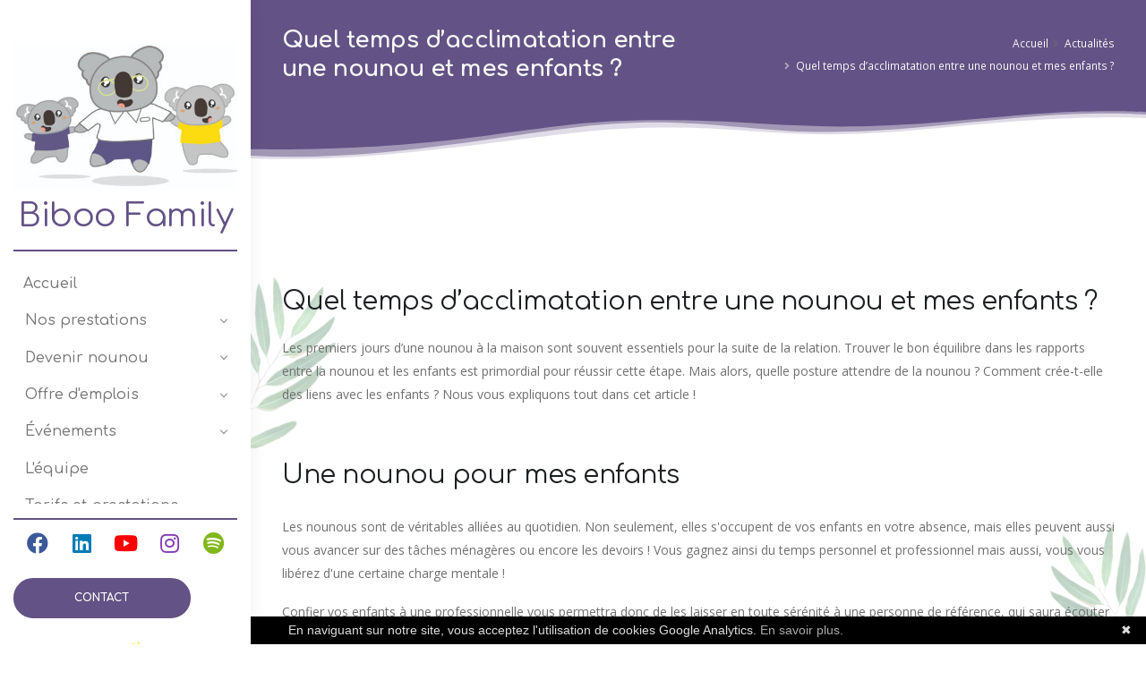

--- FILE ---
content_type: text/html; charset=UTF-8
request_url: https://biboo-family.fr/10267_Quel-temps-d-acclimatation-entre-une-nounou-et-mes-enfants-.html
body_size: 10571
content:
<!DOCTYPE html>
<html lang="fr" class="side-header">

<head>

    <!-- START ICESI HEADER CONTENT -->
    <!-- Basic -->
    <meta charset="utf-8">
    	<title>Quel temps d’acclimatation entre une nounou et mes enfants ? | BIBOO FAMILY</title>
			<meta name="description" content="Les premiers jours d’une nounou à la maison sont souvent essentiels pour la suite de la relation. Trouver le bon équilibre dans les rapports entre la nounou et les enfants est primordial pour réussir cette étape. Mais alors,...">
	    <meta name="author" content="ICESI">
    <!-- END ICESI HEADER CONTENT -->

    <meta property="og:image" content="0" />
    <!-- Mobile Metas -->
    <meta name="viewport" content="width=device-width, initial-scale=1, minimum-scale=1.0, shrink-to-fit=no">

    <!-- Web Fonts  -->
    <link href="https://fonts.googleapis.com/css?family=Montserrat:100,300,400,500,600,700,900%7COpen+Sans:300,400,600,700,800" rel="stylesheet" type="text/css">
    <link href="https://fonts.googleapis.com/css2?family=Comfortaa:wght@300;400;500;600;700&display=swap" rel="stylesheet">

    <!-- Vendor CSS -->
    <link rel="stylesheet" href="https://vendor.woah.fr/bootstrap/css/bootstrap.min.css">
    <link rel="stylesheet" href="https://vendor.woah.fr/animate/animate.min.css">
    <link rel="stylesheet" href="https://vendor.woah.fr/linear-icons/css/linear-icons.min.css">
    <link rel="stylesheet" href="https://vendor.woah.fr/owl.carousel/assets/owl.carousel.min.css">
    <link rel="stylesheet" href="https://vendor.woah.fr/owl.carousel/assets/owl.theme.default.min.css">
    <link rel="stylesheet" href="https://vendor.woah.fr/magnific-popup/magnific-popup.min.css">
    <link rel="stylesheet" href="/css/theme.css">
    <link rel="stylesheet" href="/css/theme-elements.css">
    <link rel="stylesheet" href="https://vendor.woah.fr/rs-plugin/css/settings.css">
    <link rel="stylesheet" href="https://vendor.woah.fr/rs-plugin/css/layers.css">
    <link rel="stylesheet" href="https://vendor.woah.fr/rs-plugin/css/navigation.css">
    <link rel="stylesheet" href="/css/css01-biboo-family.fr.css">
    <link rel="stylesheet" href="/css/css02-biboo-family.fr.css">
    <link rel="stylesheet" href="https://vendor.woah.fr/nanoscroller/nanoscroller.css">

    <!-- Head Libs -->
    <script src="https://vendor.woah.fr/modernizr/modernizr.min.js"></script>
    <link rel="stylesheet" href="https://use.fontawesome.com/releases/v5.14.0/css/all.css" crossorigin="anonymous">

    <!--Favicon-->
    <link rel="shortcut icon" href="/img/favicon.ico" type="image/x-icon">
    <link rel="icon" href="/img/favicon.ico" type="image/x-icon">

    <!-- Global site tag (gtag.js) - Google Analytics -->
    <script async src="https://www.googletagmanager.com/gtag/js?id=G-N0SK2KC9JP"></script>
    <script>
        window.dataLayer = window.dataLayer || [];

        function gtag() {
            dataLayer.push(arguments);
        }
        gtag('js', new Date());
        gtag('config', 'G-N0SK2KC9JP');
    </script>

    <script async src="https://www.googletagmanager.com/gtag/js?id=G-K38BMGQP6Y"></script>
    <script>
        window.dataLayer = window.dataLayer || [];

        function gtag() {
            dataLayer.push(arguments);
        }
        gtag('js', new Date());
        gtag('config', 'G-K38BMGQP6Y');
    </script>

    <script async src="https://www.googletagmanager.com/gtag/js?id=AW-443940092"></script>
    <script>
        window.dataLayer = window.dataLayer || [];

        function gtag() {
            dataLayer.push(arguments);
        }
        gtag('js', new Date());
        gtag('config', 'AW-443940092');
    </script>

</head>

<body>
    <div class="body">
        <!--Header-->
        <header id="header" data-plugin-options="{'stickyEnabled': true, 'stickyEnableOnBoxed': true, 'stickyEnableOnMobile': true, 'stickyStartAt': 0, 'stickySetTop': '0px', 'stickyChangeLogo': false}">
            <div class="header-body">
                <div class="header-container container">
                    <div class="header-row">
                        <div class="header-column justify-content-lg-center">
                            <div class="header-logo">
                                <a href="/">
                                    <img alt="Logo Biboo Family" width="250" src="/img/logo.jpg">
                                    <h2 class="text-center pt-2 text-primary text-8">Biboo Family</h2>
                                </a>
                            </div>
                        </div>
                        <div class="header-column justify-content-center flex-lg-wrap">
                            <hr class="mb-3 mt-2 w-100 d-none d-lg-block border-primary divider-size-2">
                            <div class="header-nav my-0 height-unset overflow-auto">
                                <div class="header-nav-main">
                                    <nav class="collapse">
                                        <ul class="nav flex-column flex-lg-row" id="mainNav">
                                            <li><a href="/" title="Accueil">Accueil</a></li>                                            <li class="dropdown">
                                                <a class="dropdown-item dropdown-toggle" href="/gardeEnfants.html">Nos prestations</a>
                                                <ul class="dropdown-menu pl-lg-4">
                                                    <li><a href="/gardeEnfantsDomicile.html" class="dropdown-item" title="Garde à domicile">Garde à domicile</a></li>
                                                    <li><a href="/gardePartagee.html" class="dropdown-item" title="Garde partagée">Garde partagée</a></li>
                                                    <li><a href="/retourMaternite.html" class="dropdown-item" title="Retour de la maternité">Retour de la maternité</a></li>
                                                    <li><a href="/gardeEnfantsSituationHandicap.html" class="dropdown-item" title="Garde d’enfants en situation de handicap">Garde d’enfants en<br />situation de handicap</a></li>
                                                    <li><a href="/gardeSortieEcole.html" class="dropdown-item" title="Accompagnement / sortie école ou crèche">Accompagnement / sortie<br />école ou crèche</a></li>
                                                    <li><a href="/aideMenagere.html" class="dropdown-item" title="Aide ménagère">Aide ménagère</a></li>
                                                    <li><a href="/accompagnement-senior.html" class="dropdown-item" title="Accompagnement sénior et handicap adulte">Accompagnement sénior <br />et handicap adulte</a></li>
                                                </ul>
                                            </li>

                                            <li class="dropdown">
                                                <a class="dropdown-item dropdown-toggle" href="/devenirNounou.html">Devenir nounou</a>
                                                <ul class="dropdown-menu pl-lg-4">
                                                    <li><a href="/formations.html" class="dropdown-item" title="Formation">Formation</a></li>
                                                    <li><a href="/avantages.html" class="dropdown-item" title="Avantages">Avantages</a></li>
                                                    <li><a href="/APP.html" class="dropdown-item" title="APP">APP</a></li>
                                                </ul>
                                            </li>
                                            <li class="dropdown">
                                                <a class="dropdown-item dropdown-toggle" href="/offreEmploi.html">Offre d'emplois</a>
                                                <ul class="dropdown-menu pl-lg-4">
                                                    <li><a href="/offreEmploi.html" class="dropdown-item" title="Offre d emploi">Offre d'emploi</a></li>
                                                    <li><a href="/bibooTv.html" class="dropdown-item" title="Biboo Tv">Biboo Tv</a></li>
                                                </ul>
                                            </li>
                                            <li class="dropdown">
                                                <a class="dropdown-item dropdown-toggle" href="/evenement.html" title="Événements">Événements</a>
                                                <ul class="dropdown-menu pl-lg-4">
                                                    <li><a href="/bibooversaire.html" class="dropdown-item" title="Bibooversaire">Bibooversaire</a></li>
                                                </ul>
                                            </li>
                                            <li><a href="/equipe.html" title="L'équipe">L'équipe</a></li><li><a href="/tarifs.html" title="Tarifs et prestations">Tarifs et prestations</a></li><li><a href="/nos-articles.html" title="Actualités">Actualités</a></li>                                            <li class="d-lg-none d-block"><a href="/contact.html" title="Contact">Contact</a></li>
                                        </ul>
                                    </nav>
                                </div>
                            </div>
                            <hr class="mt-3 mb-2 w-100 d-none d-lg-block border-primary divider-size-2">
                            <ul class="d-none d-lg-block social-icons social-icons-transparent social-icons-icon-dark social-icons-lg pb-3">

                                <li class="social-icons-facebook-header"><a class="text-4" href="https://www.facebook.com/BIboofamily2607/" target="_blank" title="Facebook"><i class="text-5 fab fa-facebook" style="color:#3B5998"></i></a></li>
                                <li class="social-icons-linkedin-header"><a class="text-4" href="https://fr.linkedin.com/company/biboo-family" target="_blank" title="LinkedIn"><i class="text-5 fab fa-linkedin" style="color:#007BB5"></i></a></li>
                                <li class="social-icons-youtube-header"><a class="text-4" href="https://www.youtube.com/channel/UCmsARiZS5yD-f_PuHCOTylQ" target="_blank" title="Youtube"><i class="text-5 fab fa-youtube" style="color:#FF0000"></i></a></li>
                                <li class="social-icons-instagram-header"><a class="text-4" href="https://www.instagram.com/BIBOO_FAMILY/" target="_blank" title="Instagram"><i class="text-5 fab fa-instagram" style="color:#833AB4"></i></a></li>
                                <li class="social-icons-spotify-header"><a class="text-4" href="https://open.spotify.com/show/2kUz5AEQkB8vfNbOcPepHT" target="_blank" title="Spotify"><i class="text-5 fab fa-spotify" style="color:#81b71a"></i></a></li>

                            </ul>
                        </div>
                        <div class="align-items-center d-flex flex-column header-column justify-content-center justify-content-end justify-content-lg-center">
                            <div class="header-button d-none d-lg-flex ">
                                <a href="/contact.html" class="btn btn-rounded btn-primary btn-outline btn-v-3 btn-h-5 btn-icon-effect-1 font-weight-bold d-none d-sm-block">
                                    <span class="wrap">
                                        <span>CONTACT</span>
                                        <strong class="font-weight-semibold">></strong>
                                    </span>
                                </a>
                            </div>

                            <img src="/img/boudah.png" alt="boudah" class="d-none d-lg-block" />
                            <a href="/contact.html" class="btn btn-rounded btn-primary btn-outline btn-icon-effect-1 font-weight-bold">
                                    <span class="wrap">
                                        <span>CONTACT</span>
                                        <strong class="font-weight-semibold">></strong>
                                    </span>
                                </a>
                            <!--Menu hamburger-->                        
                            <button class="header-btn-collapse-nav" data-toggle="collapse" data-target=".header-nav-main nav">
                                
                                <span class="hamburguer">
                                    <span></span>
                                    <span></span>
                                    <span></span>
                                </span>
                                <span class="close">
                                    <span></span>
                                    <span></span>
                                </span>
                            </button>
                        </div>
                    </div>
                </div>
            </div>
        </header>
<div role="main" class="main">

    <section class="page-header py-4 mb-0 bg-primary">
        <div class="container">
            <div class="row align-items-center">
                <div class="col-md-6 text-left">
                    <h1 class="font-weight-bold text-light">Quel temps d’acclimatation entre une nounou et mes enfants ?</h1>
                </div>
                <div class="col-md-6">
                    <ul class="breadcrumb justify-content-start justify-content-md-end mb-0">
                        <li><a href="/" class="text-light">Accueil</a></li>
                        <li><a href="/nos-articles.html" class="text-light">Actualités</a></li>
                        <li class="active text-light">Quel temps d’acclimatation entre une nounou et mes enfants ?</li>
                    </ul>
                </div>
            </div>
        </div>
    </section>
    <section class="py-0" style="margin-top: -9%;margin-bottom: -15%;">
        <svg fill="#635285" xmlns="http://www.w3.org/2000/svg" viewBox="0 0 1000 300" preserveAspectRatio="none" style="transform: scaleY(0.2) rotate(0.5turn) translate(0, 52%);">
            <path d="M 1000 299 l 2 -279 c -155 -36 -310 135 -415 164 c -102.64 28.35 -149 -32 -232 -31 c -80 1 -142 53 -229 80 c -65.54 20.34 -101 15 -126 11.61 v 54.39 z" opacity="0.2"></path>
            <path d="M 1000 286 l 2 -252 c -157 -43 -302 144 -405 178 c -101.11 33.38 -159 -47 -242 -46 c -80 1 -145.09 54.07 -229 87 c -65.21 25.59 -104.07 16.72 -126 10.61 v 22.39 z" opacity="0.5"></path>
            <path d="M 1000 300 l 1 -230.29 c -217 -12.71 -300.47 129.15 -404 156.29 c -103 27 -174 -30 -257 -29 c -80 1 -130.09 37.07 -214 70 c -61.23 24 -108 15.61 -126 10.61 v 22.39 z"></path>
        </svg>
    </section>

    <section class="section">
        <div class="container articleTexte mt-5 pb-5">
            <div class="row">
            <img src="/img/euca.png" class="pr-1 eucalyptus text-color-dark" style="left:-3.4rem; transform: rotate(0.1turn); transform: scaleX(-1); top:0px!important;">
            <img src="/img/euca.png" class="pr-3 eucalyptus">
        <div class="col-md-12"><h2 class="py-3">Quel temps d’acclimatation entre une nounou et mes enfants ?</h2><!-- ICESI_StartArticleWoahText --><p>Les premiers jours d’une nounou à la maison sont souvent essentiels pour la suite de la relation. Trouver le bon équilibre dans les rapports entre la nounou et les enfants est primordial pour réussir cette étape. Mais alors, quelle posture attendre de la nounou ? Comment crée-t-elle des liens avec les enfants ? Nous vous expliquons tout dans cet article !</p><p><br></p><h2>Une nounou pour mes enfants</h2><div><br></div><p>Les nounous sont de véritables alliées au quotidien. Non seulement, elles s'occupent de vos enfants en votre absence, mais elles peuvent aussi vous avancer sur des tâches ménagères ou encore les devoirs ! Vous gagnez ainsi du temps personnel et professionnel mais aussi, vous vous libérez d'une certaine charge mentale !</p><p>Confier vos enfants à une professionnelle vous permettra donc de les laisser en toute sérénité à une personne de référence, qui saura écouter leurs besoins et les mettre à l'aise.&nbsp;<span style="font-size: 1rem;">Et pour que votre nounou et vos enfants créent un véritable lien, il faut tout d'abord prévoir un temps d'acclimatation.&nbsp;</span></p><p>Celui-ci vous permet de voir la posture de votre nounou. Vous serez ainsi rassuré(e) quant à sa capacité à communiquer avec vos biboo, mais aussi avec la confiance qu'ils lui accordent.</p><p><br></p><h2>Les nounous de Biboo Family</h2><div><br></div><p>Biboo Family est une agence de garde à domicile. Nos spécialiste vous accompagnent et vous propose une nounou en fonction de vos besoins et de votre budget. En tenant compte du caractère et des attentes de vos enfants, votre agence vous propose plusieurs profils de nounous.&nbsp;</p><p>Recrutées selon l'expérience, le diplôme et les compétences, les nounous de Biboo Family s'adaptent à votre enfant pour suivre son propre rythme de développement. Mais, vous pouvez également compter sur vos baby-sitters pour vous soutenir au quotidien dans des tâches ménagères, les trajets pour emmener vos enfants à leurs activités extra-scolaires, ou encore les temps calmes pour toutes la tribu.</p><div><br></div><p>Notre agence recrute des nounous expérimentées, diplômées et formées tout au long de l'année pour vous apporter un service de qualité et de confiance. Alors, voilà de quoi être rassuré(e) avant de confier votre enfant !</p><p> 
</p><p> 
</p><p> 
</p><p> 
</p><p> 
</p><p> 
</p><p> 
</p><p> 
</p><p> 
</p><p> 
</p><p> 
</p><p> 
</p><p> 
</p><!-- ICESI_EndArticleWOAH --></div></div>        </div>
    </section>
    



     

    <hr />

    <div class="container">
        <div class="row pt-3">

            <div class="col-lg-5 mb-4 mb-lg-0">
                <h4 class="text-3">A lire aussi...</h4>
                <i class="fas fa-long-arrow-alt-right"></i> <a href="/10266_Quelles-activites-peut-proposer-une-nounou-.html" title="Quelles activités peut proposer une nounou ?" >Quelles activités peut proposer une nounou ?</a><br /><i class="fas fa-long-arrow-alt-right"></i> <a href="/10268_Accouchement--une-auxiliaire-puericultrice-pour-vous-aider-a-la-sortie-de-l-hopital.html" title="Accouchement : une auxiliaire puéricultrice pour vous aider à la sortie de l'hôpital" >Accouchement : une auxiliaire puéricultrice pour vous aider à la sortie de l'hôpital</a><br /><i class="fas fa-long-arrow-alt-right"></i> <a href="/10269_5-bonnes-raisons-de-faire-appel-a-une-nounou.html" title="5 bonnes raisons de faire appel à une nounou" >5 bonnes raisons de faire appel à une nounou</a><br /><i class="fas fa-long-arrow-alt-right"></i> <a href="/10265_Qu-est-ce-que-l-aide-aux-devoirs-.html" title="Qu'est-ce que l'aide aux devoirs ?" >Qu'est-ce que l'aide aux devoirs ?</a><br /><i class="fas fa-long-arrow-alt-right"></i> <a href="/10264_Pourquoi-prendre-une-nounou-a-domicile-.html" title="Pourquoi prendre une nounou à domicile ?" >Pourquoi prendre une nounou à domicile ?</a><br />            </div>

            <div class="col-lg-4 mb-4 mb-lg-0"><h4 class="text-3">Nos prestations...</h4><i class="fas fa-long-arrow-alt-right"></i> <a href="/prestation--2908-Nounou.html" title="Nounou">Nounou</a><br /><i class="fas fa-long-arrow-alt-right"></i> <a href="/prestation--2931-Garde-d-enfant.html" title="Garde d'enfant">Garde d'enfant</a><br /><i class="fas fa-long-arrow-alt-right"></i> <a href="/prestation--2932-Nounou-professionnelle.html" title="Nounou professionnelle">Nounou professionnelle</a><br /><i class="fas fa-long-arrow-alt-right"></i> <a href="/prestation--2933-Agence-de-nounous.html" title="Agence de nounous">Agence de nounous</a><br /><i class="fas fa-long-arrow-alt-right"></i> <a href="/prestation--2934-Garde-d-enfants-a-domicile.html" title="Garde d'enfants à domicile">Garde d'enfants à domicile</a><br /></div><div class="col-lg-3 mb-4 mb-lg-0"><h2 class="text-3 mb-3 ">Nos secteurs...</h2><i class="fas fa-long-arrow-alt-right"></i> <a href="/ville-1-Valence.html" title="Valence">Valence</a><br /><i class="fas fa-long-arrow-alt-right"></i> <a href="/ville-2-Montelimar.html" title="Montélimar">Montélimar</a><br /><i class="fas fa-long-arrow-alt-right"></i> <a href="/ville-3-Bourg-les-Valence.html" title="Bourg-lès-Valence">Bourg-lès-Valence</a><br /><i class="fas fa-long-arrow-alt-right"></i> <a href="/ville-4-Saint-Marcel-les-Valence.html" title="Saint-Marcel-lès-Valence">Saint-Marcel-lès-Valence</a><br /><i class="fas fa-long-arrow-alt-right"></i> <a href="/ville-5-Portes-les-Valence.html" title="Portes-lès-Valence">Portes-lès-Valence</a><br /></div>
        </div>
    </div>


    <hr />

     <!--Contact-->
    <section class="section pt-2 pb-5">
        <div class="container">
            <div class="row mb-4">
                <div class="col">
                    <span class="top-sub-title text-color-primary">Une question, un besoin ?</span>
                    <h2 class="font-weight-bold">Nous sommes à votre écoute !</h2>
                </div>
            </div>
            <div class="row">
                <div class="col appear-animation" data-appear-animation="fadeInRightShorter">
                    <script src="https://www.google.com/recaptcha/api.js?onload=onloadCallback" async defer></script>
<script>
    var onloadCallback = function() {
        grecaptcha.execute();
    };

    function setResponse(response) {
        document.getElementById('captcha-response').value = response;
        document.getElementById('captcha-responseRattrapage').value = response;
    }
</script>

<form action="/contact.html#contactform" method="POST" class="form-style-2">
    <input type="hidden" name="origine-contact" value="/10267_Quel-temps-d-acclimatation-entre-une-nounou-et-mes-enfants-.html" />
    <input type="hidden" name="pk-captcha" value="6LfAZsYUAAAAAA1tKYJvcSgjcxSgz7lI8AtQrexk" />
    <input type="hidden" name="destinataire" value="direction@biboo-family.fr" />

    <div class="form-row">
        <div class="form-group col-md-6">
            <input type="text" value="" data-msg-required="Merci d'entrer votre nom" maxlength="100" class="form-control" name="name" id="name" placeholder="Votre nom *" required>
        </div>
        <div class="form-group col-md-6">
            <input type="email" value="" data-msg-required="Merci d'entrer une adresse email" data-msg-email="Merci d'entrer une adresse email valide" maxlength="100" class="form-control" name="email" id="email" placeholder="E-mail *" required>
        </div>
    </div>
    <div class="form-row">
        <div class="form-group col">
            <input type="text" value="" data-msg-required="Merci d'entrer un adresse" maxlength="100" class="form-control" name="adresse" id="adresse" placeholder="Adresse">
        </div>
    </div>
    <div class="form-row">
        <div class="form-group col-md-6">
            <input type="text" value="" data-msg-required="Merci d'entrer une ville" maxlength="100" class="form-control" name="ville" id="ville" placeholder="Ville">
        </div>
        <div class="form-group col-md-6">
            <input type="text" value="" data-msg-required="Merci d'entrer votre code postal" maxlength="100" class="form-control" name="cp" id="cp" placeholder="Code postal">
        </div>
    </div>
    <div class="form-row">
        <div class="form-group col-md-6">
            <input type="text" value="" data-msg-required="Merci d'entrer votre téléphone" maxlength="100" class="form-control" name="tel" id="tel" placeholder="Votre téléphone *" required>
        </div>
        <div class="form-group col-md-6">
            <input type="text" value="" data-msg-required="Merci d'entrer un objet" maxlength="100" class="form-control" name="subject" id="subject" placeholder="Sujet *" required>
        </div>
    </div>
    <div class="form-row">
        <div class="form-group col">
            <textarea maxlength="5000" data-msg-required="Merci d'entrer un message" rows="5" class="form-control" name="discuss" id="message" placeholder="Message *" required></textarea>
        </div>
    </div>
    <div class="form-row">
        <div class="col-lg-6 mt-2">
            <input type="hidden" id="captcha-response" name="captcha-response" />
            <div class="g-recaptcha rc-anchor-invisible-text" data-sitekey="6LfAZsYUAAAAAA1tKYJvcSgjcxSgz7lI8AtQrexk" data-badge="inline" data-size="invisible" data-callback="setResponse"></div>
        </div>
        <div class="col-lg-6 mt-2">
            <div class="col text-center">
                <input type="submit" name="contactForm" value="Envoyer le message" class="btn btn-primary btn-rounded btn-4 font-weight-semibold text-0">
            </div>
        </div>
    </div>
</form>                </div>
            </div>
        </div>
    </section>
    



    
</div>


<footer id="footer" class="bg-light-5 mt-0 z-index-11">
    <div class="container">

        <!--Colonnes-->
        <div class="row">
            <!-- <div class="col-lg-3 mb-lg-0 text-center">
                <a href="/">
                    <img alt="" src="img/logo.png" class="img-fluid">
                    <p class="text-justify mt-3 text-light"></p>
                </a>
            </div> -->

            <div class="col-lg-3 mb-4 mb-lg-0">
                <h2 class="text-3 mb-3 text-color-dark">Nous contacter</h2>
                <ul class="list list-unstyled">
                                            <li class="mb-2"><i class="fas fa-angle-right mr-2 ml-1"></i> <strong class="text-color-dark">Téléphone :</strong> <a href="tel:09 83 00 60 62" onClick="addConv(1);"> 09 83 00 60 62</a></li>
                                                                <li class="mb-2"><i class="fas fa-angle-right mr-2 ml-1"></i> <strong class="text-color-dark">E-mail :</strong> <a href="mailto:direction@biboo-family.fr" onClick="addConv(2);">direction@biboo-family.fr</a></li>
                                                                <li class="mb-2"><i class="fas fa-angle-right mr-2 ml-1"></i> <strong class="text-color-dark">Adresse :</strong>
                            <a href="/contact.html">
                                47 RUE DES ALPES <br />26000 VALENCE                            </a>
                        </li>
                                    </ul>
            </div>

            <div class="col-lg-3 mb-2 mb-lg-0">
                <h2 class="text-3 mb-3 text-color-dark">Liens utiles</h2>
                <ul class="list list-icon list-unstyled">
                    <li class="mb-2"><i class="fas fa-angle-right mr-2 ml-1"></i> <a href="/gardeEnfants.html">Garde d'enfant</a></li>
                    <li class="mb-2"><i class="fas fa-angle-right mr-2 ml-1"></i> <a href="/devenirNounou.html">Devenir nounou</a></li>
                    <li class="mb-2"><i class="fas fa-angle-right mr-2 ml-1"></i> <a href="/equipe.html">L'équipe</a></li>
                    <li class="mb-2"><i class="fas fa-angle-right mr-2 ml-1"></i> <a href="/tarifs.html">Tarifs et prestations</a></li>
                </ul>
            </div>
            <div class="col-lg-3">
                <h2 class="text-3 mb-3 text-color-dark">Nos derniers articles</h2>
                <div class="mb-3">
                    <p class="mb-0"><a href="/10814_Faire-appel-a-une-nounou-pour-l-aide-aux-devoirs-.html" title="Faire appel à une nounou pour l’aide aux devoirs ?" class="d-block">Faire appel à une nounou pour l’aide aux devoirs ?</a></p><a href="/10814_Faire-appel-a-une-nounou-pour-l-aide-aux-devoirs-.html" title="Faire appel à une nounou pour l’aide aux devoirs ?" class="font-tertiary font-style-italic text-color-primary ">
                                            <time class="font-tertiary text-1" datetime="2025-12-24">24 / 12 / 25</time>
                                        </a><p class="mb-0"><a href="/15619_-Tout-savoir-sur-le-mode-mandataire-dans-les-services-a-la-personne.html" title=" Tout savoir sur le mode mandataire dans les services à la personne" class="d-block"> Tout savoir sur le mode mandataire dans les services à la personne</a></p><a href="/15619_-Tout-savoir-sur-le-mode-mandataire-dans-les-services-a-la-personne.html" title=" Tout savoir sur le mode mandataire dans les services à la personne" class="font-tertiary font-style-italic text-color-primary ">
                                            <time class="font-tertiary text-1" datetime="2025-12-11">11 / 12 / 25</time>
                                        </a>
                </div>
            </div>
            <div class="col-lg-3 mb-lg-0 text-center">
                <ul class="social-icons social-icons-transparent social-icons-icon-dark social-icons-lg pb-3">
                    <li class="social-icons-facebook-header"><a class="text-4" href="https://www.facebook.com/BIboofamily2607/" target="_blank" title="Facebook"><i class="text-5 fab fa-facebook" style="color:#3B5998"></i></a></li>
                    <li class="social-icons-linkedin-header"><a class="text-4" href="https://fr.linkedin.com/company/biboo-family" target="_blank" title="LinkedIn"><i class="text-5 fab fa-linkedin" style="color:#007BB5"></i></a></li>
                    <li class="social-icons-youtube-header"><a class="text-4" href="https://www.youtube.com/channel/UCmsARiZS5yD-f_PuHCOTylQ" target="_blank" title="Youtube"><i class="text-5 fab fa-youtube" style="color:#FF0000"></i></a></li>
                    <li class="social-icons-instagram-header"><a class="text-4" href="https://www.instagram.com/BIBOO_FAMILY/" target="_blank" title="Instagram"><i class="text-5 fab fa-instagram" style="color:#833AB4"></i></a></li>
                    <li class="social-icons-spotify-header"><a class="text-4" href="https://open.spotify.com/show/2kUz5AEQkB8vfNbOcPepHT" target="_blank" title="Spotify"><i class="text-5 fab fa-spotify" style="color:#81b71a"></i></a></li>
                </ul>
            </div>
            <div class="col-12 mb-lg-0 text-center">
                <a target="_BLANK" href="https://www.google.com/maps/place/Biboo+Family+-+Garde+d'enfants+%C3%A0+domicile/@44.9282474,4.8980856,15z/data=!4m2!3m1!1s0x0:0xaca1aae0cae2576f?sa=X&ved=2ahUKEwj6zaaG-cv6AhVOxIUKHVIVALAQ_BJ6BAhPEAU">
                    <div id="googlemaps" class="min-height-370 h-100 rounded-40px"></div>
                </a>
            </div>
        </div>
    </div>

    <!--Badges avis-->
    <div class="row pt-2 pb-2">
        <div class="col text-center">
            <img src="https://img-01.woah.fr/gmb/20172909-BadgeGmb.jpg?r=804617593" alt="Ma note MyBusiness" class="MyBusinessLogo"/>            <a href="https://facebook.com/445347888830654" title="Voir nos avis Facebook" target="_blank" class="FacebookLien"><img src="https://img-01.woah.fr/fb/20172909-BadgeFb.jpg?r=2072937480" alt="Ma note Facebook" class="FacebookLogo"/></a>        </div>
    </div>

    <!--Réseaux et Copyright-->
    <div class="footer-copyright bg-light-5 mt-0">
        <div class="container">
            <div class="row text-center text-md-left align-items-center">
                <div class="col-md-6 col-lg-6">
                    <script type="text/javascript" id="cookiebanner"
   src="https://cdn.jsdelivr.net/gh/dobarkod/cookie-banner@1.2.2/dist/cookiebanner.min.js"
   data-position="bottom"
   data-moreinfo="/mentions-legales.html#cookie"
   data-linkmsg="En savoir plus."
   data-message="En naviguant sur notre site, vous acceptez l'utilisation de cookies Google Analytics.">
</script><p class="text-md-right pb-0 mb-0" id="copyright"><a href="https://www.icesi.fr" title="Communication WEB sur-mesure">Copyright © 2025. Création et référencement ICESI</a> | <a href="/Sitemap.html">Plan du site</a> | <a href="/mentions-legales.html">Mentions Légales</a></p>                </div>
            </div>
        </div>
    </div>

</footer>
</div>

<!-- Vendor -->
<script src="https://code.jquery.com/jquery-3.3.1.min.js" integrity="sha256-FgpCb/KJQlLNfOu91ta32o/NMZxltwRo8QtmkMRdAu8=" crossorigin="anonymous"></script>
<script src="https://vendor.woah.fr/jquery.appear/jquery.appear.min.js"></script>
<script src="https://vendor.woah.fr/jquery.easing/jquery.easing.min.js"></script>
<script src="https://vendor.woah.fr/jquery-cookie/jquery-cookie.min.js"></script>
<script src="https://vendor.woah.fr/bootstrap/js/bootstrap.bundle.min.js"></script>
<script src="https://vendor.woah.fr/common/common.min.js"></script>
<script src="https://vendor.woah.fr/jquery.validation/jquery.validation.min.js"></script>
<script src="https://vendor.woah.fr/jquery.easy-pie-chart/jquery.easy-pie-chart.min.js"></script>
<script src="https://vendor.woah.fr/jquery.gmap/jquery.gmap.min.js"></script>
<script src="https://vendor.woah.fr/jquery.lazyload/jquery.lazyload.min.js"></script>
<script src="https://cdnjs.cloudflare.com/ajax/libs/jquery.isotope/3.0.6/isotope.pkgd.min.js"></script>
<script src="https://cdnjs.cloudflare.com/ajax/libs/OwlCarousel2/2.3.4/owl.carousel.min.js"></script>
<script src="https://cdnjs.cloudflare.com/ajax/libs/magnific-popup.js/1.1.0/jquery.magnific-popup.min.js"></script>
<script src="https://vendor.woah.fr/vide/vide.min.js"></script>
<script src="https://vendor.woah.fr/vivus/vivus.min.js"></script>
<script src="https://vendor.woah.fr/nanoscroller/jquery.nanoscroller.min.js"></script>

<!-- Theme Base, Components and Settings -->
<script src="/js/theme.js"></script>

<!-- Particles -->
<script src="/js/sketch.js"></script>

<!-- Current Page Vendor and Views -->
<script src="https://vendor.woah.fr/rs-plugin/js/jquery.themepunch.tools.min.js"></script>
<script src="https://vendor.woah.fr/rs-plugin/js/jquery.themepunch.revolution.min.js"></script>

<!-- Theme Custom -->
<script src="/js/js01-biboo-family.fr.js"></script>

<!-- Theme Initialization Files -->
<script src="/js/theme.init.js"></script>

<!-- Examples -->
<script src="/js/examples/examples.portfolio.js"></script>

<!-- Google Maps -->
<script src="https://maps.googleapis.com/maps/api/js?key=AIzaSyAFnqmkojMnSMKqMfhP5QNDi0lNLDT62oo"></script>


<script type="text/javascript">
    //AddConv
    function addConv(num) {
        var xmlhttp = new XMLHttpRequest();
        xmlhttp.onreadystatechange = function() {};
        xmlhttp.open('GET', '/afficherArticle.php?id=addConv&a=' + num, true);
        xmlhttp.send();

    }
</script>


<script type="text/javascript">
    //Carte pour page contact
    /*
    Map Settings

        Find the Latitude and Longitude of your address:
            - http://universimmedia.pagesperso-orange.fr/geo/loc.htm
            - http://www.findlatitudeandlongitude.com/find-address-from-latitude-and-longitude/

    */
    (function($) {
        'use strict';
        // Map Markers
        var mapMarkers = [{
            latitude: 44.92823326575134,
            longitude: 4.898069817483467,
            html: "<span class='font-weight-semibold text-primary'>Biboo Family</span><br>47 Rue des Alpes<br/> 26000 Valence",
            icon: {
                image: "img/pin.png",
                iconsize: [26, 46],
                iconanchor: [13, 46]
            },
            popup: true
        }];

        // Map Initial Location
        var initLatitude = 44.92823326575134;
        var initLongitude = 4.898069817483467;

        // Map Extended Settings
        var mapSettings = {
            controls: {
                draggable: (($.browser.mobile) ? false : true),
                panControl: true,
                zoomControl: true,
                mapTypeControl: true,
                scaleControl: true,
                streetViewControl: true,
                overviewMapControl: true
            },
            scrollwheel: false,
            markers: mapMarkers,
            latitude: initLatitude,
            longitude: initLongitude,
            zoom: 12
        };

        var map = $('#googlemaps').gMap(mapSettings),
            mapRef = $('#googlemaps').data('gMap.reference');

        // Map text-center At
        var mapCenterAt = function(options, e) {
            e.preventDefault();
            $('#googlemaps').gMap("centerAt", options);
        }

        // Styles from https://snazzymaps.com/
        var styles = [{
                "featureType": "administrative.land_parcel",
                "elementType": "all",
                "stylers": [{
                    "visibility": "off"
                }]
            },
            {
                "featureType": "landscape.man_made",
                "elementType": "all",
                "stylers": [{
                    "visibility": "off"
                }]
            },
            {
                "featureType": "poi",
                "elementType": "labels",
                "stylers": [{
                    "visibility": "off"
                }]
            },
            {
                "featureType": "road",
                "elementType": "labels",
                "stylers": [{
                        "visibility": "simplified"
                    },
                    {
                        "lightness": 20
                    }
                ]
            },
            {
                "featureType": "road.highway",
                "elementType": "geometry",
                "stylers": [{
                    "hue": "#f49935"
                }]
            },
            {
                "featureType": "road.highway",
                "elementType": "labels",
                "stylers": [{
                    "visibility": "simplified"
                }]
            },
            {
                "featureType": "road.arterial",
                "elementType": "geometry",
                "stylers": [{
                    "hue": "#fad959"
                }]
            },
            {
                "featureType": "road.arterial",
                "elementType": "labels",
                "stylers": [{
                    "visibility": "off"
                }]
            },
            {
                "featureType": "road.local",
                "elementType": "geometry",
                "stylers": [{
                    "visibility": "simplified"
                }]
            },
            {
                "featureType": "road.local",
                "elementType": "labels",
                "stylers": [{
                    "visibility": "simplified"
                }]
            },
            {
                "featureType": "transit",
                "elementType": "all",
                "stylers": [{
                    "visibility": "off"
                }]
            },
            {
                "featureType": "water",
                "elementType": "all",
                "stylers": [{
                        "hue": "#a1cdfc"
                    },
                    {
                        "saturation": 30
                    },
                    {
                        "lightness": 49
                    }
                ]
            }
        ];

        var styledMap = new google.maps.StyledMapType(styles, {
            name: 'Styled Map'
        });

        mapRef.mapTypes.set('map_style', styledMap);
        mapRef.setMapTypeId('map_style');

    }).apply(this, [jQuery]);
</script>



</body>

</html>

--- FILE ---
content_type: text/html; charset=utf-8
request_url: https://www.google.com/recaptcha/api2/anchor?ar=1&k=6LfAZsYUAAAAAA1tKYJvcSgjcxSgz7lI8AtQrexk&co=aHR0cHM6Ly9iaWJvby1mYW1pbHkuZnI6NDQz&hl=en&v=PoyoqOPhxBO7pBk68S4YbpHZ&size=invisible&badge=inline&anchor-ms=20000&execute-ms=30000&cb=96ydi4yq9bmx
body_size: 48729
content:
<!DOCTYPE HTML><html dir="ltr" lang="en"><head><meta http-equiv="Content-Type" content="text/html; charset=UTF-8">
<meta http-equiv="X-UA-Compatible" content="IE=edge">
<title>reCAPTCHA</title>
<style type="text/css">
/* cyrillic-ext */
@font-face {
  font-family: 'Roboto';
  font-style: normal;
  font-weight: 400;
  font-stretch: 100%;
  src: url(//fonts.gstatic.com/s/roboto/v48/KFO7CnqEu92Fr1ME7kSn66aGLdTylUAMa3GUBHMdazTgWw.woff2) format('woff2');
  unicode-range: U+0460-052F, U+1C80-1C8A, U+20B4, U+2DE0-2DFF, U+A640-A69F, U+FE2E-FE2F;
}
/* cyrillic */
@font-face {
  font-family: 'Roboto';
  font-style: normal;
  font-weight: 400;
  font-stretch: 100%;
  src: url(//fonts.gstatic.com/s/roboto/v48/KFO7CnqEu92Fr1ME7kSn66aGLdTylUAMa3iUBHMdazTgWw.woff2) format('woff2');
  unicode-range: U+0301, U+0400-045F, U+0490-0491, U+04B0-04B1, U+2116;
}
/* greek-ext */
@font-face {
  font-family: 'Roboto';
  font-style: normal;
  font-weight: 400;
  font-stretch: 100%;
  src: url(//fonts.gstatic.com/s/roboto/v48/KFO7CnqEu92Fr1ME7kSn66aGLdTylUAMa3CUBHMdazTgWw.woff2) format('woff2');
  unicode-range: U+1F00-1FFF;
}
/* greek */
@font-face {
  font-family: 'Roboto';
  font-style: normal;
  font-weight: 400;
  font-stretch: 100%;
  src: url(//fonts.gstatic.com/s/roboto/v48/KFO7CnqEu92Fr1ME7kSn66aGLdTylUAMa3-UBHMdazTgWw.woff2) format('woff2');
  unicode-range: U+0370-0377, U+037A-037F, U+0384-038A, U+038C, U+038E-03A1, U+03A3-03FF;
}
/* math */
@font-face {
  font-family: 'Roboto';
  font-style: normal;
  font-weight: 400;
  font-stretch: 100%;
  src: url(//fonts.gstatic.com/s/roboto/v48/KFO7CnqEu92Fr1ME7kSn66aGLdTylUAMawCUBHMdazTgWw.woff2) format('woff2');
  unicode-range: U+0302-0303, U+0305, U+0307-0308, U+0310, U+0312, U+0315, U+031A, U+0326-0327, U+032C, U+032F-0330, U+0332-0333, U+0338, U+033A, U+0346, U+034D, U+0391-03A1, U+03A3-03A9, U+03B1-03C9, U+03D1, U+03D5-03D6, U+03F0-03F1, U+03F4-03F5, U+2016-2017, U+2034-2038, U+203C, U+2040, U+2043, U+2047, U+2050, U+2057, U+205F, U+2070-2071, U+2074-208E, U+2090-209C, U+20D0-20DC, U+20E1, U+20E5-20EF, U+2100-2112, U+2114-2115, U+2117-2121, U+2123-214F, U+2190, U+2192, U+2194-21AE, U+21B0-21E5, U+21F1-21F2, U+21F4-2211, U+2213-2214, U+2216-22FF, U+2308-230B, U+2310, U+2319, U+231C-2321, U+2336-237A, U+237C, U+2395, U+239B-23B7, U+23D0, U+23DC-23E1, U+2474-2475, U+25AF, U+25B3, U+25B7, U+25BD, U+25C1, U+25CA, U+25CC, U+25FB, U+266D-266F, U+27C0-27FF, U+2900-2AFF, U+2B0E-2B11, U+2B30-2B4C, U+2BFE, U+3030, U+FF5B, U+FF5D, U+1D400-1D7FF, U+1EE00-1EEFF;
}
/* symbols */
@font-face {
  font-family: 'Roboto';
  font-style: normal;
  font-weight: 400;
  font-stretch: 100%;
  src: url(//fonts.gstatic.com/s/roboto/v48/KFO7CnqEu92Fr1ME7kSn66aGLdTylUAMaxKUBHMdazTgWw.woff2) format('woff2');
  unicode-range: U+0001-000C, U+000E-001F, U+007F-009F, U+20DD-20E0, U+20E2-20E4, U+2150-218F, U+2190, U+2192, U+2194-2199, U+21AF, U+21E6-21F0, U+21F3, U+2218-2219, U+2299, U+22C4-22C6, U+2300-243F, U+2440-244A, U+2460-24FF, U+25A0-27BF, U+2800-28FF, U+2921-2922, U+2981, U+29BF, U+29EB, U+2B00-2BFF, U+4DC0-4DFF, U+FFF9-FFFB, U+10140-1018E, U+10190-1019C, U+101A0, U+101D0-101FD, U+102E0-102FB, U+10E60-10E7E, U+1D2C0-1D2D3, U+1D2E0-1D37F, U+1F000-1F0FF, U+1F100-1F1AD, U+1F1E6-1F1FF, U+1F30D-1F30F, U+1F315, U+1F31C, U+1F31E, U+1F320-1F32C, U+1F336, U+1F378, U+1F37D, U+1F382, U+1F393-1F39F, U+1F3A7-1F3A8, U+1F3AC-1F3AF, U+1F3C2, U+1F3C4-1F3C6, U+1F3CA-1F3CE, U+1F3D4-1F3E0, U+1F3ED, U+1F3F1-1F3F3, U+1F3F5-1F3F7, U+1F408, U+1F415, U+1F41F, U+1F426, U+1F43F, U+1F441-1F442, U+1F444, U+1F446-1F449, U+1F44C-1F44E, U+1F453, U+1F46A, U+1F47D, U+1F4A3, U+1F4B0, U+1F4B3, U+1F4B9, U+1F4BB, U+1F4BF, U+1F4C8-1F4CB, U+1F4D6, U+1F4DA, U+1F4DF, U+1F4E3-1F4E6, U+1F4EA-1F4ED, U+1F4F7, U+1F4F9-1F4FB, U+1F4FD-1F4FE, U+1F503, U+1F507-1F50B, U+1F50D, U+1F512-1F513, U+1F53E-1F54A, U+1F54F-1F5FA, U+1F610, U+1F650-1F67F, U+1F687, U+1F68D, U+1F691, U+1F694, U+1F698, U+1F6AD, U+1F6B2, U+1F6B9-1F6BA, U+1F6BC, U+1F6C6-1F6CF, U+1F6D3-1F6D7, U+1F6E0-1F6EA, U+1F6F0-1F6F3, U+1F6F7-1F6FC, U+1F700-1F7FF, U+1F800-1F80B, U+1F810-1F847, U+1F850-1F859, U+1F860-1F887, U+1F890-1F8AD, U+1F8B0-1F8BB, U+1F8C0-1F8C1, U+1F900-1F90B, U+1F93B, U+1F946, U+1F984, U+1F996, U+1F9E9, U+1FA00-1FA6F, U+1FA70-1FA7C, U+1FA80-1FA89, U+1FA8F-1FAC6, U+1FACE-1FADC, U+1FADF-1FAE9, U+1FAF0-1FAF8, U+1FB00-1FBFF;
}
/* vietnamese */
@font-face {
  font-family: 'Roboto';
  font-style: normal;
  font-weight: 400;
  font-stretch: 100%;
  src: url(//fonts.gstatic.com/s/roboto/v48/KFO7CnqEu92Fr1ME7kSn66aGLdTylUAMa3OUBHMdazTgWw.woff2) format('woff2');
  unicode-range: U+0102-0103, U+0110-0111, U+0128-0129, U+0168-0169, U+01A0-01A1, U+01AF-01B0, U+0300-0301, U+0303-0304, U+0308-0309, U+0323, U+0329, U+1EA0-1EF9, U+20AB;
}
/* latin-ext */
@font-face {
  font-family: 'Roboto';
  font-style: normal;
  font-weight: 400;
  font-stretch: 100%;
  src: url(//fonts.gstatic.com/s/roboto/v48/KFO7CnqEu92Fr1ME7kSn66aGLdTylUAMa3KUBHMdazTgWw.woff2) format('woff2');
  unicode-range: U+0100-02BA, U+02BD-02C5, U+02C7-02CC, U+02CE-02D7, U+02DD-02FF, U+0304, U+0308, U+0329, U+1D00-1DBF, U+1E00-1E9F, U+1EF2-1EFF, U+2020, U+20A0-20AB, U+20AD-20C0, U+2113, U+2C60-2C7F, U+A720-A7FF;
}
/* latin */
@font-face {
  font-family: 'Roboto';
  font-style: normal;
  font-weight: 400;
  font-stretch: 100%;
  src: url(//fonts.gstatic.com/s/roboto/v48/KFO7CnqEu92Fr1ME7kSn66aGLdTylUAMa3yUBHMdazQ.woff2) format('woff2');
  unicode-range: U+0000-00FF, U+0131, U+0152-0153, U+02BB-02BC, U+02C6, U+02DA, U+02DC, U+0304, U+0308, U+0329, U+2000-206F, U+20AC, U+2122, U+2191, U+2193, U+2212, U+2215, U+FEFF, U+FFFD;
}
/* cyrillic-ext */
@font-face {
  font-family: 'Roboto';
  font-style: normal;
  font-weight: 500;
  font-stretch: 100%;
  src: url(//fonts.gstatic.com/s/roboto/v48/KFO7CnqEu92Fr1ME7kSn66aGLdTylUAMa3GUBHMdazTgWw.woff2) format('woff2');
  unicode-range: U+0460-052F, U+1C80-1C8A, U+20B4, U+2DE0-2DFF, U+A640-A69F, U+FE2E-FE2F;
}
/* cyrillic */
@font-face {
  font-family: 'Roboto';
  font-style: normal;
  font-weight: 500;
  font-stretch: 100%;
  src: url(//fonts.gstatic.com/s/roboto/v48/KFO7CnqEu92Fr1ME7kSn66aGLdTylUAMa3iUBHMdazTgWw.woff2) format('woff2');
  unicode-range: U+0301, U+0400-045F, U+0490-0491, U+04B0-04B1, U+2116;
}
/* greek-ext */
@font-face {
  font-family: 'Roboto';
  font-style: normal;
  font-weight: 500;
  font-stretch: 100%;
  src: url(//fonts.gstatic.com/s/roboto/v48/KFO7CnqEu92Fr1ME7kSn66aGLdTylUAMa3CUBHMdazTgWw.woff2) format('woff2');
  unicode-range: U+1F00-1FFF;
}
/* greek */
@font-face {
  font-family: 'Roboto';
  font-style: normal;
  font-weight: 500;
  font-stretch: 100%;
  src: url(//fonts.gstatic.com/s/roboto/v48/KFO7CnqEu92Fr1ME7kSn66aGLdTylUAMa3-UBHMdazTgWw.woff2) format('woff2');
  unicode-range: U+0370-0377, U+037A-037F, U+0384-038A, U+038C, U+038E-03A1, U+03A3-03FF;
}
/* math */
@font-face {
  font-family: 'Roboto';
  font-style: normal;
  font-weight: 500;
  font-stretch: 100%;
  src: url(//fonts.gstatic.com/s/roboto/v48/KFO7CnqEu92Fr1ME7kSn66aGLdTylUAMawCUBHMdazTgWw.woff2) format('woff2');
  unicode-range: U+0302-0303, U+0305, U+0307-0308, U+0310, U+0312, U+0315, U+031A, U+0326-0327, U+032C, U+032F-0330, U+0332-0333, U+0338, U+033A, U+0346, U+034D, U+0391-03A1, U+03A3-03A9, U+03B1-03C9, U+03D1, U+03D5-03D6, U+03F0-03F1, U+03F4-03F5, U+2016-2017, U+2034-2038, U+203C, U+2040, U+2043, U+2047, U+2050, U+2057, U+205F, U+2070-2071, U+2074-208E, U+2090-209C, U+20D0-20DC, U+20E1, U+20E5-20EF, U+2100-2112, U+2114-2115, U+2117-2121, U+2123-214F, U+2190, U+2192, U+2194-21AE, U+21B0-21E5, U+21F1-21F2, U+21F4-2211, U+2213-2214, U+2216-22FF, U+2308-230B, U+2310, U+2319, U+231C-2321, U+2336-237A, U+237C, U+2395, U+239B-23B7, U+23D0, U+23DC-23E1, U+2474-2475, U+25AF, U+25B3, U+25B7, U+25BD, U+25C1, U+25CA, U+25CC, U+25FB, U+266D-266F, U+27C0-27FF, U+2900-2AFF, U+2B0E-2B11, U+2B30-2B4C, U+2BFE, U+3030, U+FF5B, U+FF5D, U+1D400-1D7FF, U+1EE00-1EEFF;
}
/* symbols */
@font-face {
  font-family: 'Roboto';
  font-style: normal;
  font-weight: 500;
  font-stretch: 100%;
  src: url(//fonts.gstatic.com/s/roboto/v48/KFO7CnqEu92Fr1ME7kSn66aGLdTylUAMaxKUBHMdazTgWw.woff2) format('woff2');
  unicode-range: U+0001-000C, U+000E-001F, U+007F-009F, U+20DD-20E0, U+20E2-20E4, U+2150-218F, U+2190, U+2192, U+2194-2199, U+21AF, U+21E6-21F0, U+21F3, U+2218-2219, U+2299, U+22C4-22C6, U+2300-243F, U+2440-244A, U+2460-24FF, U+25A0-27BF, U+2800-28FF, U+2921-2922, U+2981, U+29BF, U+29EB, U+2B00-2BFF, U+4DC0-4DFF, U+FFF9-FFFB, U+10140-1018E, U+10190-1019C, U+101A0, U+101D0-101FD, U+102E0-102FB, U+10E60-10E7E, U+1D2C0-1D2D3, U+1D2E0-1D37F, U+1F000-1F0FF, U+1F100-1F1AD, U+1F1E6-1F1FF, U+1F30D-1F30F, U+1F315, U+1F31C, U+1F31E, U+1F320-1F32C, U+1F336, U+1F378, U+1F37D, U+1F382, U+1F393-1F39F, U+1F3A7-1F3A8, U+1F3AC-1F3AF, U+1F3C2, U+1F3C4-1F3C6, U+1F3CA-1F3CE, U+1F3D4-1F3E0, U+1F3ED, U+1F3F1-1F3F3, U+1F3F5-1F3F7, U+1F408, U+1F415, U+1F41F, U+1F426, U+1F43F, U+1F441-1F442, U+1F444, U+1F446-1F449, U+1F44C-1F44E, U+1F453, U+1F46A, U+1F47D, U+1F4A3, U+1F4B0, U+1F4B3, U+1F4B9, U+1F4BB, U+1F4BF, U+1F4C8-1F4CB, U+1F4D6, U+1F4DA, U+1F4DF, U+1F4E3-1F4E6, U+1F4EA-1F4ED, U+1F4F7, U+1F4F9-1F4FB, U+1F4FD-1F4FE, U+1F503, U+1F507-1F50B, U+1F50D, U+1F512-1F513, U+1F53E-1F54A, U+1F54F-1F5FA, U+1F610, U+1F650-1F67F, U+1F687, U+1F68D, U+1F691, U+1F694, U+1F698, U+1F6AD, U+1F6B2, U+1F6B9-1F6BA, U+1F6BC, U+1F6C6-1F6CF, U+1F6D3-1F6D7, U+1F6E0-1F6EA, U+1F6F0-1F6F3, U+1F6F7-1F6FC, U+1F700-1F7FF, U+1F800-1F80B, U+1F810-1F847, U+1F850-1F859, U+1F860-1F887, U+1F890-1F8AD, U+1F8B0-1F8BB, U+1F8C0-1F8C1, U+1F900-1F90B, U+1F93B, U+1F946, U+1F984, U+1F996, U+1F9E9, U+1FA00-1FA6F, U+1FA70-1FA7C, U+1FA80-1FA89, U+1FA8F-1FAC6, U+1FACE-1FADC, U+1FADF-1FAE9, U+1FAF0-1FAF8, U+1FB00-1FBFF;
}
/* vietnamese */
@font-face {
  font-family: 'Roboto';
  font-style: normal;
  font-weight: 500;
  font-stretch: 100%;
  src: url(//fonts.gstatic.com/s/roboto/v48/KFO7CnqEu92Fr1ME7kSn66aGLdTylUAMa3OUBHMdazTgWw.woff2) format('woff2');
  unicode-range: U+0102-0103, U+0110-0111, U+0128-0129, U+0168-0169, U+01A0-01A1, U+01AF-01B0, U+0300-0301, U+0303-0304, U+0308-0309, U+0323, U+0329, U+1EA0-1EF9, U+20AB;
}
/* latin-ext */
@font-face {
  font-family: 'Roboto';
  font-style: normal;
  font-weight: 500;
  font-stretch: 100%;
  src: url(//fonts.gstatic.com/s/roboto/v48/KFO7CnqEu92Fr1ME7kSn66aGLdTylUAMa3KUBHMdazTgWw.woff2) format('woff2');
  unicode-range: U+0100-02BA, U+02BD-02C5, U+02C7-02CC, U+02CE-02D7, U+02DD-02FF, U+0304, U+0308, U+0329, U+1D00-1DBF, U+1E00-1E9F, U+1EF2-1EFF, U+2020, U+20A0-20AB, U+20AD-20C0, U+2113, U+2C60-2C7F, U+A720-A7FF;
}
/* latin */
@font-face {
  font-family: 'Roboto';
  font-style: normal;
  font-weight: 500;
  font-stretch: 100%;
  src: url(//fonts.gstatic.com/s/roboto/v48/KFO7CnqEu92Fr1ME7kSn66aGLdTylUAMa3yUBHMdazQ.woff2) format('woff2');
  unicode-range: U+0000-00FF, U+0131, U+0152-0153, U+02BB-02BC, U+02C6, U+02DA, U+02DC, U+0304, U+0308, U+0329, U+2000-206F, U+20AC, U+2122, U+2191, U+2193, U+2212, U+2215, U+FEFF, U+FFFD;
}
/* cyrillic-ext */
@font-face {
  font-family: 'Roboto';
  font-style: normal;
  font-weight: 900;
  font-stretch: 100%;
  src: url(//fonts.gstatic.com/s/roboto/v48/KFO7CnqEu92Fr1ME7kSn66aGLdTylUAMa3GUBHMdazTgWw.woff2) format('woff2');
  unicode-range: U+0460-052F, U+1C80-1C8A, U+20B4, U+2DE0-2DFF, U+A640-A69F, U+FE2E-FE2F;
}
/* cyrillic */
@font-face {
  font-family: 'Roboto';
  font-style: normal;
  font-weight: 900;
  font-stretch: 100%;
  src: url(//fonts.gstatic.com/s/roboto/v48/KFO7CnqEu92Fr1ME7kSn66aGLdTylUAMa3iUBHMdazTgWw.woff2) format('woff2');
  unicode-range: U+0301, U+0400-045F, U+0490-0491, U+04B0-04B1, U+2116;
}
/* greek-ext */
@font-face {
  font-family: 'Roboto';
  font-style: normal;
  font-weight: 900;
  font-stretch: 100%;
  src: url(//fonts.gstatic.com/s/roboto/v48/KFO7CnqEu92Fr1ME7kSn66aGLdTylUAMa3CUBHMdazTgWw.woff2) format('woff2');
  unicode-range: U+1F00-1FFF;
}
/* greek */
@font-face {
  font-family: 'Roboto';
  font-style: normal;
  font-weight: 900;
  font-stretch: 100%;
  src: url(//fonts.gstatic.com/s/roboto/v48/KFO7CnqEu92Fr1ME7kSn66aGLdTylUAMa3-UBHMdazTgWw.woff2) format('woff2');
  unicode-range: U+0370-0377, U+037A-037F, U+0384-038A, U+038C, U+038E-03A1, U+03A3-03FF;
}
/* math */
@font-face {
  font-family: 'Roboto';
  font-style: normal;
  font-weight: 900;
  font-stretch: 100%;
  src: url(//fonts.gstatic.com/s/roboto/v48/KFO7CnqEu92Fr1ME7kSn66aGLdTylUAMawCUBHMdazTgWw.woff2) format('woff2');
  unicode-range: U+0302-0303, U+0305, U+0307-0308, U+0310, U+0312, U+0315, U+031A, U+0326-0327, U+032C, U+032F-0330, U+0332-0333, U+0338, U+033A, U+0346, U+034D, U+0391-03A1, U+03A3-03A9, U+03B1-03C9, U+03D1, U+03D5-03D6, U+03F0-03F1, U+03F4-03F5, U+2016-2017, U+2034-2038, U+203C, U+2040, U+2043, U+2047, U+2050, U+2057, U+205F, U+2070-2071, U+2074-208E, U+2090-209C, U+20D0-20DC, U+20E1, U+20E5-20EF, U+2100-2112, U+2114-2115, U+2117-2121, U+2123-214F, U+2190, U+2192, U+2194-21AE, U+21B0-21E5, U+21F1-21F2, U+21F4-2211, U+2213-2214, U+2216-22FF, U+2308-230B, U+2310, U+2319, U+231C-2321, U+2336-237A, U+237C, U+2395, U+239B-23B7, U+23D0, U+23DC-23E1, U+2474-2475, U+25AF, U+25B3, U+25B7, U+25BD, U+25C1, U+25CA, U+25CC, U+25FB, U+266D-266F, U+27C0-27FF, U+2900-2AFF, U+2B0E-2B11, U+2B30-2B4C, U+2BFE, U+3030, U+FF5B, U+FF5D, U+1D400-1D7FF, U+1EE00-1EEFF;
}
/* symbols */
@font-face {
  font-family: 'Roboto';
  font-style: normal;
  font-weight: 900;
  font-stretch: 100%;
  src: url(//fonts.gstatic.com/s/roboto/v48/KFO7CnqEu92Fr1ME7kSn66aGLdTylUAMaxKUBHMdazTgWw.woff2) format('woff2');
  unicode-range: U+0001-000C, U+000E-001F, U+007F-009F, U+20DD-20E0, U+20E2-20E4, U+2150-218F, U+2190, U+2192, U+2194-2199, U+21AF, U+21E6-21F0, U+21F3, U+2218-2219, U+2299, U+22C4-22C6, U+2300-243F, U+2440-244A, U+2460-24FF, U+25A0-27BF, U+2800-28FF, U+2921-2922, U+2981, U+29BF, U+29EB, U+2B00-2BFF, U+4DC0-4DFF, U+FFF9-FFFB, U+10140-1018E, U+10190-1019C, U+101A0, U+101D0-101FD, U+102E0-102FB, U+10E60-10E7E, U+1D2C0-1D2D3, U+1D2E0-1D37F, U+1F000-1F0FF, U+1F100-1F1AD, U+1F1E6-1F1FF, U+1F30D-1F30F, U+1F315, U+1F31C, U+1F31E, U+1F320-1F32C, U+1F336, U+1F378, U+1F37D, U+1F382, U+1F393-1F39F, U+1F3A7-1F3A8, U+1F3AC-1F3AF, U+1F3C2, U+1F3C4-1F3C6, U+1F3CA-1F3CE, U+1F3D4-1F3E0, U+1F3ED, U+1F3F1-1F3F3, U+1F3F5-1F3F7, U+1F408, U+1F415, U+1F41F, U+1F426, U+1F43F, U+1F441-1F442, U+1F444, U+1F446-1F449, U+1F44C-1F44E, U+1F453, U+1F46A, U+1F47D, U+1F4A3, U+1F4B0, U+1F4B3, U+1F4B9, U+1F4BB, U+1F4BF, U+1F4C8-1F4CB, U+1F4D6, U+1F4DA, U+1F4DF, U+1F4E3-1F4E6, U+1F4EA-1F4ED, U+1F4F7, U+1F4F9-1F4FB, U+1F4FD-1F4FE, U+1F503, U+1F507-1F50B, U+1F50D, U+1F512-1F513, U+1F53E-1F54A, U+1F54F-1F5FA, U+1F610, U+1F650-1F67F, U+1F687, U+1F68D, U+1F691, U+1F694, U+1F698, U+1F6AD, U+1F6B2, U+1F6B9-1F6BA, U+1F6BC, U+1F6C6-1F6CF, U+1F6D3-1F6D7, U+1F6E0-1F6EA, U+1F6F0-1F6F3, U+1F6F7-1F6FC, U+1F700-1F7FF, U+1F800-1F80B, U+1F810-1F847, U+1F850-1F859, U+1F860-1F887, U+1F890-1F8AD, U+1F8B0-1F8BB, U+1F8C0-1F8C1, U+1F900-1F90B, U+1F93B, U+1F946, U+1F984, U+1F996, U+1F9E9, U+1FA00-1FA6F, U+1FA70-1FA7C, U+1FA80-1FA89, U+1FA8F-1FAC6, U+1FACE-1FADC, U+1FADF-1FAE9, U+1FAF0-1FAF8, U+1FB00-1FBFF;
}
/* vietnamese */
@font-face {
  font-family: 'Roboto';
  font-style: normal;
  font-weight: 900;
  font-stretch: 100%;
  src: url(//fonts.gstatic.com/s/roboto/v48/KFO7CnqEu92Fr1ME7kSn66aGLdTylUAMa3OUBHMdazTgWw.woff2) format('woff2');
  unicode-range: U+0102-0103, U+0110-0111, U+0128-0129, U+0168-0169, U+01A0-01A1, U+01AF-01B0, U+0300-0301, U+0303-0304, U+0308-0309, U+0323, U+0329, U+1EA0-1EF9, U+20AB;
}
/* latin-ext */
@font-face {
  font-family: 'Roboto';
  font-style: normal;
  font-weight: 900;
  font-stretch: 100%;
  src: url(//fonts.gstatic.com/s/roboto/v48/KFO7CnqEu92Fr1ME7kSn66aGLdTylUAMa3KUBHMdazTgWw.woff2) format('woff2');
  unicode-range: U+0100-02BA, U+02BD-02C5, U+02C7-02CC, U+02CE-02D7, U+02DD-02FF, U+0304, U+0308, U+0329, U+1D00-1DBF, U+1E00-1E9F, U+1EF2-1EFF, U+2020, U+20A0-20AB, U+20AD-20C0, U+2113, U+2C60-2C7F, U+A720-A7FF;
}
/* latin */
@font-face {
  font-family: 'Roboto';
  font-style: normal;
  font-weight: 900;
  font-stretch: 100%;
  src: url(//fonts.gstatic.com/s/roboto/v48/KFO7CnqEu92Fr1ME7kSn66aGLdTylUAMa3yUBHMdazQ.woff2) format('woff2');
  unicode-range: U+0000-00FF, U+0131, U+0152-0153, U+02BB-02BC, U+02C6, U+02DA, U+02DC, U+0304, U+0308, U+0329, U+2000-206F, U+20AC, U+2122, U+2191, U+2193, U+2212, U+2215, U+FEFF, U+FFFD;
}

</style>
<link rel="stylesheet" type="text/css" href="https://www.gstatic.com/recaptcha/releases/PoyoqOPhxBO7pBk68S4YbpHZ/styles__ltr.css">
<script nonce="TW-epOacYdhVMusKI7TxeQ" type="text/javascript">window['__recaptcha_api'] = 'https://www.google.com/recaptcha/api2/';</script>
<script type="text/javascript" src="https://www.gstatic.com/recaptcha/releases/PoyoqOPhxBO7pBk68S4YbpHZ/recaptcha__en.js" nonce="TW-epOacYdhVMusKI7TxeQ">
      
    </script></head>
<body><div id="rc-anchor-alert" class="rc-anchor-alert"></div>
<input type="hidden" id="recaptcha-token" value="[base64]">
<script type="text/javascript" nonce="TW-epOacYdhVMusKI7TxeQ">
      recaptcha.anchor.Main.init("[\x22ainput\x22,[\x22bgdata\x22,\x22\x22,\[base64]/[base64]/[base64]/[base64]/[base64]/UltsKytdPUU6KEU8MjA0OD9SW2wrK109RT4+NnwxOTI6KChFJjY0NTEyKT09NTUyOTYmJk0rMTxjLmxlbmd0aCYmKGMuY2hhckNvZGVBdChNKzEpJjY0NTEyKT09NTYzMjA/[base64]/[base64]/[base64]/[base64]/[base64]/[base64]/[base64]\x22,\[base64]\\u003d\x22,\[base64]/CtsKARMOWMsOuw6NswoZ9e03CiSYbOmQfwobDmwsDw6zDpMKZw7w+eRtFwp7CjMK9Un/[base64]/b3DDhQHDlMOIIx9Tw5vCsktCwrsYcsKmPsOVfgh0wrlTYsKVKUADwrkZwoPDncKlPsO2YwnCjxrCiV/Di3rDgcOCw5bDm8OFwrFcI8OHLhBneF81NhnCnn/CvTHCmVDDv2AKO8KSAMKRwqLChQPDrXbDs8KDSiHDssK1LcOlwoTDmsKwasOnDcKmw7sLIUkIw7PDinfCjsKBw6DCnw/[base64]/H8ODw7DCjxI3wqAIA1vDgxnDl8Oxw7oFI8OxSsOgwopEfDjDiMK5wrfDo8Knw5bCk8KJUxfCncKnRsKOw6cURGl1PVXCgsKyw5LDpMKuwrDDqgVXLnNrdQrDjMK3FcODWsKKw5XDucO9w7JsWMOST8KowpTDusO3wqXCtx85A8KlLxM/EMKIw5sBfMKQe8Ofw6nChcKIfwtpGkPDiMOUUcKGPVg1e1bDucOeCHtzZ0Q+wrtAw7VbG8OOwoxsw7TDrHpQdibCvMKTw5QXwo0yElgxw6fDlMK/LsOsSjHCsMOww63ChMOwwr3Cm8KewoXCixjDs8Ktwoctw7/CgcKXGH3CsCRlTsKHwqLDhcOjwrI0w7Yye8OTw4J9I8Ozf8OiwrPDjhM+w4fCnsODZMK1wq1TK2UKwopvw7/Ch8OkwqXCmxTDqcOYaizDtMOawrnDhHJEw6N7wotAbMKNw5MgwrLCixU0EH94wovDoALChUowwqoYw7fDhMK1M8KJwpVWw4Bme8OFw7Fkw6Iww6fDr3PDlcKBw6pvIBA+w69BJy/[base64]/Dp8OSDMOTw6wDw6PCs8K/[base64]/CnGl8JsOORgfDoMKcZ8O4XsKKw701wrNSwovCs8KRworCrcKUwqwfwrjCvMOfworDhEXDkHJuLwRCRSVww7J2H8O8wplEwq7DoWovJlLCtXwhw5c/[base64]/w4URODJuX8KMfkbCjcKYAsOuw5sgw6FQw5MUYAkswqDClcKXwqLDo25zw5wnwoMmw5Quw5fDqB3CvQrDtsKtSwjCh8OXIHDCs8KwB2vDr8KQZFRcQFpZwpjDvkIcwqsrw4trw4RHw5x6YW3CoHwVNcOhw4TCrsOTSsKvVwzDkg8rw7UGwrbCrMKnaRgAwo/DhMKVYlzCm8OZw4DCgELDs8KOwrcGP8K4w6FnW3/DrcKtwp/CiSTCvz/[base64]/CnUA5AjnDtVV4FsO9XQnCoMOow4xJUnTCpmbDhQ7CocO8AMKqE8Knw63CqsOQwoYrL0o2wrfDrMOdOMOgdBkiw4oew6/[base64]/CscOtwqMew6TDhMORw55eHQsGCMOjw6vCnhvCqn/Cl8KKZMKjwrXDjyfDpsKzG8OUwp8QO0E9IsOBwrYPIyjCqsOqAMKdwp/DtVQJBQPCgzkswrpPw7LDsS3CujkYwqHDp8K+w45Ew6rCvGsqEsO0c1oCwpt7QMKFcDnChsK0SSHDgHc/wrxPQMKtBMOrw55sbsKGQyjDm3dUwrsHw6x/VCZHZMK6YcKGwpRPYcK0UMOkfEAawoTDlljDo8OVwpRQAE4tTik1w47DkMOWw4nCusOMekbDpXNBe8Kaw6ohZMODw6LCmxlzw7zCmsK2QzhdwpdFTsOQLMOGwqtMGBHDv3xfNsOsOCjDmMK2XcOfaGPDsknDlcOVfxwpw6RrwrbCji/CiRfClivCgMOUwpfCrsKFHcOGw5ViVcO0w4A/w6hua8ONKC3DkS4dwp3DvMKww73DrGnCoWzCjTFhaMO1QMKKMQ/Dg8Ohw7Fsw64EBS/[base64]/IgbDisOFccK9w63DoF1je3HCjcOxQQHCoFBIwr7DvcK6fW7DgsOhwqBPwqk/[base64]/CssOAcsOewrdhbcO8w7QOwr/DicO1wqVew6EDw5RET8Kww7YaFGjDrBlnwo4+w5HChMO9OgoGUcOyFQPDqUzClwtGKC8/wrBBwoXCiCjDpDHCk3hNwpLCqknDnHdmwrcgwpjCs3bCg8Onw54lChUrD8Kfw7nCnMOkw5DDssOZwpnCgUErLsOnw6Rdw5DDhcKkCm9ww77DuWw/[base64]/CqkHCs8OpYCcSDDrCtMKhw5DCscKuecOBMcOiw63CqVrDrMKBDFLDu8KHAcOwwr3Dm8OTRjHCnSXDpEnDqcOdWsOvTcOfRMK3wrAqE8OMwqLCg8O3BBTCkioDw7fCnEgEwq1bw5bDhsK/w6wpccOvwp/DmBDDgWDDh8KUdkR6JcOkw53DtMKeNmtKw5TCsMKSwoNENsOww7HCokVSw6/DkjIew6rDnBozwptvMcKAwo4Pw4FwdsOhYmbCoXVMeMKbw5vCqsOPw6nCt8OGw6V/V2/CjMOLwrzDgztVScOpw6h8aMO6w5ZUEsKDw5LDhxJtw4Bhw5XCmCJEUsOHwrPDrcOjNsKXwpzDt8K/fcOywp7CtQR/fl8ifibCo8O1w4NDHMOGEzt6w6zDtkDDrTDDkWcrUcOBw4kTVsKdwo8Tw5HCsMOWGmPDvMKRJ2vCoXfCjsOADMOIw5PCi0M1wq3CgMOyw7XDocK3wrjDmA4WM8OFCV5bw6/CsMKSwobDssOCwq/Cq8K6woN1w5obZsK8w6PDvCwKQmkXw4w8asKLwp3CgsK1w5FxwrzChsO3bMOLw5XCiMOdSVjDssKIwqM3w5M3w4YEeXAXwrBbPnMLC8K/bWvCsFQ4WkgLw4/CncOsfcO5QsO7w6Mfw7tpw6zCt8KxwrjCt8KPIQ3DskjDqBJNYU3Cu8Opwq8geTJRw5vCm1pfw7XClsKvLcO6w7YVwop+wrdQwo8KwqbDklDDomLDjxDDuTLCsQxVYcOlDMKBXk3Dsy/Dugc+B8KyworCnMKGw54rcMOBL8OQwqPCkMKWeE7CsMOhwpo2w5dowoLCs8OMYW3DlMKEAcO3wpHCv8KfwphXw6FnK3bDlcOBVAvCnR/[base64]/[base64]/[base64]/CvWBtVsOvMU7CrBtiw5p5w6JLwojDqjsAwoJYwojDr8KuwppcwqHCssOqG2hwesKgM8OqRcKXw5/Crw7CsXbClSYNwpvCh2DDuU8ba8Kxw57CrsO9wr/Dg8OUw5nCsMOIa8KYwq3DvVHDrWvDgcOXSMKrGsKOP1Fsw7jDjzfDscOYGMKnRsKAP28JeMONYsOPIgjDjyYCQcKqw5/DrcOuw5vCv1tfw4UFw6x8w5V7wpnDlh3CmmtSw53Drh3CqcOIUCpkw7tkw64/woEsRsOzwrlsBsOowrHCusKNB8K/WTcAwrPCkMK1fxdUASzClsK1w7fDnT3CjxPDrsKtHBHCjMKRw5DCt1E4UcOOw7MoTX1OW8ObwqTCliLDrVwGwpFkWcKFUBpvwrzCuMO7UH4iYSLDqsKZSHjCoxTCqsKnZMObXW0ZwoFXWMKEwojCpDx/ZcOWAcKwdGTCg8OgwohdwpfDnHTCv8Kyw7UBaHFAwpPDt8K0wqYxw7FCEMOsZg1EwqvDmMKdHETDrwzCoER7RcORw750L8O/QlpOw5TDjiI0TsOxdcOFwqTDhcOqEsKqworDqlbCocOaJk8IfjkkUnLDvyTDsMKYOMKdH8O7YGrDqX4CaQo3OsKGw7Vyw5DDmBcDJHJiM8OzwrxBBUFsQTBMw5ZOwq4PMmJVLsKmw55fwo0zR3dIVldCCjvCqsOYKTtQw6zDqsOwdMKILmzCnB/ClztBQTjDjMOfVMKtUMO2wpvDv3jDhC5Qw5HDmhHCn8Kaw7AyfcO9w69VwrQ5wqfDjsOYw6jDisKZEcOEGzAlM8KnGnwBR8K5w4PDlzfCk8OKwr/[base64]/CpSvDqsKRw4/DlcKUwoAxw6RwTBt6w7TCtFZcNsKgwr7CjMKPQ8K7w5zDlsKWw5R7ZHY4TcK1FMOFw54VCcOgBsOlMMOzw6fDiFTCqVjDh8Kow6nCq8ObwrwhR8OMw4rCjmogKWrCnRwmwqYvwpt/w5vCl1DCkMOxw7vDkGtQwpzCi8O/LwvCtsKWwo9qwpLCkGhTwpFkw48Zw5JPwozDmMOyX8K1wrs4wrcEHcKKB8KFXnTDnmnCnsORcsK+L8OtwooOw5ErKMK4w6I/wrYPw4sXDcODw4LCksOYBE0TwqZNwpHDmMKGI8KIw5LCqsKXwr5Cw7vCl8Kww47Cq8KvJSZFw7Zqw65aWwhSwqYfAcObPsKWwp9gwpIZwqjDq8KCw7wRIsK+w6XCu8KsPlzDkMKSTyttw4VBJlnCnMOxCsOMwqvDusK+w4fDsx4uw4nCm8Kowq8fw7rCpWXCp8O8wr/[base64]/ciMlWMO5wrnCuybChMKARsKpw7HCul7Djko+JsK0BUbCscKCwr8XwpTDjmfDontaw5ckawTDhMOAXMODw7fDrBN4ei1AacKyV8KODCzClsKFM8KKw5Jne8KowpIVQsK1wpwTeFDDucOiw4nCi8K8wqcCTiBUwqvDrXwWa1vClyIuwpVawrLDjGtlwosAACMew5cYwo/[base64]/w7nCrcKXw50lBDoNAEkMXcOaDMOHw4t0dsKVw4IZwqlKw7/DnAfDtA/[base64]/DnWpRWsOCH8O9bXHCgcO+THdjw53Dn8Ozw5rCn3nCh8KcTF0LwqJfwoXCuVnDg8Onw5HCgsKYwqHDrMKfw6twO8KcLGg+wpIYU2Fgw5A9wqjCrcOKw7JlKMK2acO/J8KYD2zCtknDjS44w4jCscOmZwgjbHvDgi4cEEHCksKNfGjDqiHDqnfCom0cw4BjeRDCm8OwZcKYw5XCssKgwoXCg1M5G8KpXBzDqMK4w7DCl3XChQbCkcOnZMOJbsKMw7pew7/ChxBhA095w6A6wrdvPEx9fVhyw582w6Bew7XDtVkEK0nCmMKlw48Lw5Y4w77DjMOtwp/Cn8OCFMOzSF0pw7xWwp5jw7kmwoIUwpzDjDjCpE/CisOdw6hvC0xmwr7DpcK+bcOjXH43w605Px8tcMOPfToGRsORJsK4w4DDi8KPV2LClMK8HQ1fc0lVw6nCmTHDjkXDkEcFbsKidhfCkQRFSMK8CsOmRsO1wqXDtMKlL0Ytw4/CosOowooscBFvXE/Djx5+w7zDhsKrGXrChFluGQjDmWTDh8OHGSN7O3zDiUV4w74Vw5vCtMOPwp3CpFjDicKTU8ObwqHDi0cDwovCsCnDvlJoem/[base64]/KWXDj03Ck8O3FnrDgsKiw5FILkEKwrY8CMKzFsKZwqVuw4QVV8O0NsKMwrhewpPCnRTDmcKKwq06V8KMw7FSa2TCo3McGcOyUsOcJcOdXMKSZmrDsz7DoX/DoFjDhm3DtcOQw7BJwp5WwrXChsKJw5fCkX9/w5NOAsKQwpvDosK0wozCtTM6bsKlR8K1w6IWeQ/DmMOmwqkRFMKLY8OoM3jDjcKlw6I5N09LWCjCiD/DvsKWEzTDgXIqw6fCsT7DqzHDiMKaLVbDqkrDt8OEblsTw74vw7UMO8ODQFEJw6rCg0DCtsK8G2nCgWzDoT55wqfDr0fDlMKhwr/[base64]/DkS43wrQmH8OLwp/DqsKdwpTCh8OyVmXDrghiwrjDmcONdsOww7cuwqnDpEPDs3zDphnCjHd9fMOqWD3DqyVCw5TDoFphwqh+wpptOlXDjsKrFMKNCsOcTcO5P8KhVMOwZj5MCsKIbsOubGkTw4bCugjDlUTCpG/[base64]/Ds1M4w7jDscKVwrLCpMKYwq5EQQvCtcKDC0ggwrvDtcK1ORktKcO7wrHCgTXDjMOBQ0sGwqrCtMKsHcO1UWjCpsOYwqXDvMKUw67Dg0pLw6V2cj9/w6JBeWc0NX3DqsO3C1jCs1XCp2rDkcOiClTDhsK4CjHDh0LCqycAfcKXwq7Cr3XDilA6QRrDkmHDqcKow6A4CGojdMOBcsKiwqPCn8OPDCLDikfDmcOBEcO8wp7DlcK/[base64]/w5V0B8KoQcKAdTnDtcOMwqEMwqJxwqLCkHTCusODw4HCoSXCu8KPwq/[base64]/CjMKcw6HDoMOWVMK9wp9XQTzDgMOnCcKlZsOsfcO1wq/CgQ/[base64]/[base64]/Drjp6wokMfsOCwrXCkEvCicOZUMOZw6LDo3gMaVfDlsOcwrXDh2s8MUvDh8KyeMK4w6pvwoXDv8OzTlTCi1DCpCPCocK/wprDlQU2Q8OLNsOdAsKbwoBkw4bCiw3DkMOJw74MPsKCJ8KoVsKVVsKcw6VHw6Bywo96UMOswoDDkMKJw4pIwqXDu8O+wrkLwpMYw6Eew4/DhABLw4Eew4bCsMKRwofCnw3Ck0PCmSLDtjPDi8KXwqDDuMKKwqxADzIQE0piZizCggrDicOCw7HDqcKqEMKvw5VCDiTCnGk8STvDqXtkccKpGMKBIGPCklvDvxrCmi3Dji/CocONEkVxw7bDtsKvHX3Ct8Knd8OIw5ddw6HDl8OqwrnCu8OSw6PDicOdF8KzUlHCrcK8Fms7w5/DrR7CvsK9NMKwwpJbwq3Cg8KVw50EwpbDlUs5ZsKawoEZIgI3dXZMaGAWSsKPw6R4dgvDgWLCrE8cAX3DnsOew4RJbFBdwoMbblxnIykgw6New7Q3wooIwpXDqgDDhmXDsRXCqR/DuVZ+PD8dX1bCqAtaMsOHwo7Cr0DCosK5NMOTBcOGw67Dh8KpGsKyw5hEwrLDvnTCucK1WxwdDnsZwpAwJiE7w4IawpllBMKLP8OqwoMaIGLCphHDj1/[base64]/Cl2YoVMKGcMOmwqfDssKSQxB2b8OeGCIrK8KWw6HCtH1KwpRcTBrCpnl/dX/DpsO1w4bDoMKGLyHCqk92GTDChX7DjMKmPU/Cokw3woHDmsKhw6rDjhrDtFUMw6LCssOzwrkQw67CpcOAf8OeCMKew4TCksOkTTM/K03Cj8OMI8O1wqElGsKEH2XDucO5OMKCLivDi1nClcOqw7/CnmbCj8KuDsO0wqHCoycnGjDCsiYrwrXDr8KbR8ODS8K/MsKbw4zDmnHCr8OwwqHCicKeH3VIw6LDnsOKw6/CgkcoXsOpwrXCpDpewqzCu8KJw6DDpcOrwpHDscOBIcOCworCiWzDj2/DgUcOw71Owq7Ci0Evw53DpsKLw7HDtTNqGDlUJcOuV8KcbcOOb8K2fxdpwrRswo0Ow4VtcAnDmRN7NcK1NsOHw5gEwqnDt8OyZULCoH8fw6caw5zCtlFPwo9DwosBFGXDj1tZBElIw7DDscKcE8KhH3vDscOBwrI4w5/CnsOoN8K7wpUnw6ZKYGQ9w5VIHFDDuSzDohrDi3/[base64]/VMOUw79KZUlIQRhLEwHDpsKswqBCAsKbw6duYcKwXBfCmxLDqsO2wr3CokJaw4TCvSABAsK5w4TCkH0CG8OFWkrDtcKRw7jDosK5McO1fMOywpfCizTCsiUmOnfDssKiJ8K9wqrCumbClcK5wqZ4w4/DqHzCiG7Dp8O3T8O6w5oFIMOMw4rDv8OYw4JGwojDhmjCrzB8Sz4AHncBZcOAdmbCvnrDpsORwqDCn8Osw6Q0w5PCsRdxwqdTwrjChsK0MwojOMKpJ8OHHcKJw6LDnMOmw5vDjVjDiw57R8OPD8KhTMK/EsOxw5jDonIJw6nCimF8wpQxw4sKw57DkMK9wqXDolbCrE/ChcKfNjHDggDCncOOHk92w7JXw67DvsOWw7R5HzzCi8O7GE0kSUEkDcOUwrZVwodtIytGw495wo/CssOlw5nDk8OQwpN/ccKZw6hMw7bDusOww4JgS8OXeS/CksOqwoVAbsK9w5DChsKeVcK3w6F6w5h3w6l1wp7DssOcw5R7w43Dl3TDuk54w7fDhnzDqjR9STXCoV3DisKJw53DrEXDn8KewpTClgLCgsOvXMKRw4nCmsK2OydowrLCpcODVn/Cn2RIw47CpFEswqJQCU3DrEVUw78sS1vDgDPDjlXCgWdpBG8aN8O3w7NjX8KAPSvCusKXwrHDvMKoRsOyTcOaw6TDhwPCnsOJa2lfw6nDn3nChcKNOMOaMsOww4DDksKAPcKSw6/CsMOJT8OrwrrDrMOUwofDoMOtYx9Aw43DsjfDoMKCw65xR8KPw5N8UMOxPcOdMmjClsODHMK2UsO+wpYMacKQwprDuGJ9w48OAAtiV8OSV2/[base64]/YcODEsOaCsK7WzrCgMOBDSzDpsKPDcKdw6HDpzZOUjsywpx6d8OpwpTDlStGLsO5bxDDqsKXwpBlw7VhdMOSDxDDv0bCsC4ww414w4jDg8Kww7fCh0QzC3ZSYsOmNMOhP8Orw4bDlwVswqHCmsOfZCghWcKmX8OawrrCp8OhLjPDq8Kaw4YQw7sxYwzDtsKOT1/[base64]/DnsOjFlMSCzQ7wq8Wwqs0wrdkWg1Ew5TCkcK3w6fDqwY+wpIFwrnChMOYw6ssw7vDtcOfbHUdwoB6aThUwrbCi3Z/[base64]/CuMOSSsOefcOrTmtOw65Hw5nCj1nDvMOGJ8Oew7pMw6/DthpjERnDjGXDthkxwqjChRRnGSjDi8K2aD5zw5xZacKPMGXCkBkpdMOBw6gMw6rDt8KkNRrCk8KYwrpPIMO7TE7DjxQ+wrR7w54CE29fw6nDhsOtwotjXk9eTTfCq8KwdsKzWsO6wrVYPSFcw5A9w6XDjXYGw7bCsMKjdcKIUsOUHsKAH27CsTB/RizDosKow69GN8OJw5XDhcKTRXLCkSzDqcOFFMKiwo4rwr7CosOCwpnDncK8YsKbw4fCh2w/fsKNwp3CkcO0OlfClms+GsKACTByworDosKTWHTDiF8LdcOFwoVdY0ZtVhrDscK5w699bsOvMHHCnSbDv8OXw61EwopqwrzDm07Cr2gRwqPCusKfwo9lKMKwfcOFH3XCqMK+GHYbwrpVImdgV3DCpMOmwqB4RQ9/EcKqw7bCiHnDr8Odw7skw5obw7bDlsKOXV41dMK1P0rCoTDDvsOtw6dEElHCqsKYbXfDgcOyw4UJw7QuwoNkLlvDiMOhDMKCV8Ohd1BZwpTDoAtgAT/DglloJsO9Fipyw5fDssK+HnTCksKVOcKLw7TCk8OGMMOfwp8/worCqcKuLMOUwonCncKSQ8KMGF7CnhzCtT8WbsKQw57DicO7w6t1w7wQKMKRw5ZCAzTDgCBbNMOKCsKnfDspw4lJcMOtWsKCwqrCksKhwpdtN2PCssOpwrnCvxbDvRbDmsOgEcO8wozDt2DCmn/DjDfCg056wp0vZsOAw6zChMOYw44XwoPDnsOFMhRUw7kuU8OhQDtSwoMFwrrDmnBVWm3CpQ/[base64]/Diy/DiMKvwqrClwR5woxJwr8VwpxXw4IcCsO8IRrDjWTCgcKXBXPCnMOuwq/Dv8OaSBQNw6fChANqQ3TDtXXDvQsuwr1fw5XDp8OKBWpzwqQUPcKqXijCsG9JQcOhworDiinCqMOkwoQEQRDClVxrEGbCsFI4w7nCmXBUw4/CssKsT0bCgcOqw7fDmSdlL0Flw4JLF1PCnHQ8wpbCisKkwq7DtUnCmcOlSDPCnXLCgAprT1hkwqwLQcOiHMKTw4jDnyzDsm3Dj0RFdX86wrQjA8KLwoZpw7I/HX9CEsOuXAXCmMOHX0wAwpjDnmvCuE7DjS7DkGF4Q3s6w7hIw4LDgX7Cu17CrsOqwqYWwq7CikUaNw1IwprCqH4GFSNkAzLCpMOJw4kawr06w4IWF8K4OcK3w64QwpcrYUDDtsKmw7BJwqPCuD9rw4ATfsKawp3CgcKxZcOmLx/DkcOUw6PDlyA8WGwuw40BOcKXQsOHYSDDjsOVw63DvMOVPsOVFgYoO0Frwo/ClQdDwpzDq3fDgVg7wq3DjMO4w7XDuGjDl8K5I2cwOcKTwr/DnFlbwoDDqsO6woDDrMKBOTDCin91JT5nTQLDmUfCrmnDiGszwqgRwrvDh8OjR18Gw4nDmMOmw4gfQE3DvcK5QMKxFsOYN8KCwrxHJUI9w6tqw6PDsEHDpMKBccKKw6LDlMKrw5LDklJ6ZFsuw6xZOcK2w4UEDhzDliXCh8Oqw5/DusKZw5nCpsK5NifCtcK/wr3ClH3CscOdDUvCvMOjwqDDq1HCljIUwpkCwpfDisOqR2ZtGHvCjMO2w6TCn8KUccO9VcOfBMKSZ8KJPMKfTQjClCZ0GMKhwqjDrMKLwrrCm0wVK8ONw4fDmsK/HEF6wqnDjcKiHEHCs2kicyLCmwEfacOKXQ7DtAIfd3zChcK+QBjCnn4+woJdG8OlZcK/w5PDvMOdwp1pwpHCtyfDu8KfwqrCtXQFwq/Cu8OCwrUkwrRdP8O/w5VFL8ODU0cfwqvCmsOfw6xGwolnwrLCkcKCZ8ODGMOxBsKFIsKYw4UQPAnDkWDDk8OKwoQJScK/ccKzLQTDp8KUwrAhwrzCnhTDpyHCk8Kbw411w5YjasKpwrfDm8OxAMK+ScOXwq7DlG8Cw5tEYxhWwpYSwoISwpcpVQY6wpfCggw4ZsKEwothwrvDjkHClz1nU1vDoEfCiMO/[base64]/CssORMsKGE0fDjcKRRz7CosKawrJCw4J0w7TDt8KMWyV0KsO5JgHCtG9kWcKfEjDDt8KIwrtHdj3CmBrCgnjCokrDghI1w552w6DCgV3DsipvZsKDfQ0Fw43CqcKoPHTCpSnDpcO4wqQDwoM/w4QbTCTCsRbCqMK7w4ZQwpgUa1oAw6ATOcOHb8O/Z8K4woBXwofDoXAywovDicOrHUPCrsKWw741wrjCmMKbI8OycmHDvDnDrDfCkk/ClyTCoi1EwrEVw57Ds8OYw4hkwo0RJcOLKwwBw6bCjcKhwqLDtWRgw6gnw67CkMK5w6tBYXTCiMKzasKDwoIiw5bDlsKUKsK3bG5/w4FLAHQ9w4rDjHTDuRnClcKew6IxAFXDg8KqD8OkwpNePnLDu8K9IMKvw5bCocKxdsKaHRkEdMKZLCIMw6zDvcKFIsK0w7wWKsOpBXcHF25Owr0dU8Kqw5fDjXDDnRDCu1QAwonDpsOhw6bCn8KsHcKFRScRwow7w5VPbMKnw5Z5ABRxw5V/aV8QFsOmwo7DrcORXMKNwrjDqCXCgyjCmBPDlWZGecOZw5Q7wpRMw58iwpcdwq/Cl37CkVR1LF5JchzCh8OUXcOtOX/[base64]/[base64]/DkhxqwolVw7ofXcOZXnvDmHAxMcOFPMKRw6rDpcK/[base64]/[base64]/VcOWbMKXPGonGcKOwqMlw5nDnsKEw4hlCzHCkcOaw6fChDFeFjA+wqrCjmElw5XDu2jCtMKCw7oDXAnCqsOlel/[base64]/wohzw74gw79gCw4IworCs8OJfgHCuDwvfMOiEsOMEMKnw5UOFQTDvsOKw4HCuMKFw6bCuBjCgzvDmhrDl2/CvQHClMOqwoXDsUjCs01NR8KswobCviDCrWvDp2gEw60fwoXDqcOJw5fDoRtxZMOkw7TCgsKvecKNwo3DvMKgwpjCmTx/w6VnwopJw5RywqPDtTNEwpZfWFrDvMOqDi7DmhvDpMKILMOqwpV1w6w0AcOrwp/[base64]/wqHCqlcALEBkD8OIwprDtDvCrzUqwr/[base64]/[base64]/[base64]/Du1Rnw4bDm8KDwqdhwocxwqjCty/Cr8OuX8KNwodqcSMkEMOowrEvw7jCtsKtw5NIUcKVX8OcGVzDhsOSwq/[base64]/axIKDcKFwoHCnWnDjHzClCAuwqEdwqbCrsOEEMKRIC3DvFIzT8OjworCt2xnXlAvw5HDiB1Tw5Zmd0/DhgfCjXUNOcK8w6PDgcKsw6oWDEXDnMO5wqXCiMO9IsO+cMOHV8KEw5HDlFLCumfDpMORO8OdARvClXRwDMORw6gfWsODwrVvMMKww4xWw4BWCsKswr3DvMKGZxguw7/DqMKYAC/ChGbClcOTXz/[base64]/CcKEAAbDhzozw6jDiMOHwq5YwrjDlcKUw4/CrW0YMMOQw6PCksK2w5Y9e8ONdUjCosOzBjPDk8KEUcK5Sldiekxdw54beGRDbMOwYcKxw7DCj8KKw4QNSMKUV8OiAD1MGsKTw7/DuXzDkUfDrUTCtlxGIMKmQMONw7Z9w5t2wq1HPnbCscKBdwnDs8KxdMKgw5pEw6h5N8Kzw5/CqMOJwqHDlwrCkMKtw43Cu8OqLGHCsFUsdMONwrTDs8Kywp9zOAYhfAfCtjtAwoLCjUR8wonCtMO3wqDDpsOGwq/Dq2zDsMOhw57Dv27CrFXCo8KODi92wqFlbTDCpsO6w5DChlfDmUDDocOgMD5mwqMNw5Q0QSAFanckVhJdDcKMAsO8EMO/[base64]/w4YAwrl9BcO8w6o5bzcfABlbw4BhZi/DmCMew7TDpsOUXm4jMcOvD8KsSQNFwpLDunAgZE93DMKKwqrCrQ8pwq9gw4tmG3nDg1bCs8KpCcKjwpvDlcKHwprDmsOmDx/Ct8KxRjTChsKzwqZCwpbDlsKLwpx4VMKzwoJOwpc1woDDlyMWw6JwYsOhwq0jB8OrwqbCgsOJw543wobDlsOkb8KCw6N0wrvCpgshH8OZwooUw6zCrD/Co1jDrjswwq5VSVzCi3HDpyQ3wrzDpsOhcgBww5JPMVvCu8OQw5vCsTPDjRXDhzHCncOFwqBVw748w7HCgFbCvcKAWsK/w58NIi4TwrwVwoUNSlhxPsOew74Ew7nCuyg5wprDu0XCmkvCpGlOwqPCn8KQwqbChRw6woZCw7N8K8ONwq/Cr8O/woXCmcKALkdCwpPChsKyfxXCiMO9wosvw4fDvcK8w61Lc0XDuMOVPCnChMKDwqx3eyt5w4VkBsOmw7bCs8OaJXASwogeW8OIwrNuInhOw6Q4akPDtMO7ag7DhGYtTcOUwqjCgsOhw5vDusObw61ww7HDrcKwwpZAw7/Dt8Oyw4TClcKyQAofw47ClMOjw63DqSw3FCZqw43DrcKPHFfDhGDDsMOoZ1LCj8O4P8K1wovDt8OPw4HCtsKLwqVTw4MFwo9jw5nDlFzClGvCs1jDmMK/w6bDpAJTwrlFWcKdJcKZG8OzwpXChsKaa8O6woVtKldyCcOgOsOqw5xYwqEFTcOmwqcjWnZHw5R+cMKSwpsIw4rDtWVpTjfDm8OJw7LCtsOsJG3CnMOowopowrQ9wr5PIMOZbmp/LsOrQ8KVKMO5BQXCtjofw47DhFkKw4Vywrcfw5zCoUo7K8OywprDgE05w57CmmHDisOiS0PDgcOzamNVUwQXKMKAw6TDrVfCu8K1w5jCo3/CmsO1SgnChCtMwr1wwq10woPCicK3wok5AMKXaQjCgT3CjhHChAPCmHJow4nDl8KqZzQuw7IvWsOfwrY5VcO9TUxTbsOecMO+YMO7w4PCij3Ds34IJcOMYi7CvsKIwrTDsUtdw6lTCMOSYMOHw6PDpkNXwovDry1DwrHCiMKiwrfDsMO/[base64]/DjRkSwoRhw4PCtw7CpcOjw4/Cr8OIQcO2BcOyGcOTAcKAwplmScOtwpvChW99c8O3P8KZQ8O9HMOlOCjCr8KTwq4ibTjCji/DtMOKw6vCuxQWwoV/[base64]/CqUTCq3nDtmp/[base64]/Dmi1fw4N2wrpzwr/[base64]/DhkMxw4vDgsKAw5LDgcK9w6/CvgxWw682fsKTK3HDogHDpUgew5okPVsPCsKowrVLK30lTHvCgxLChMKaGcKdSWHCq2Iew5BKw4/CkkFUw68pZBzCpsKTwq1yw5vCmMOqfwUTwqPDhMK/[base64]/[base64]/[base64]/CgDFEBcKWw5LCq8KYwoRGwo/CgRIXf8K5IXkPE8KZw4kfB8K+ZcOTHlzCglxHNcKcWjTCnsOWFDXDrsKww5HDmMKGOsOzwo/CjWLCpsOQw5PDoBbDoGrCjsO7OMKZw4E/[base64]/[base64]/DhcKAw6XCryLDqF51w5fDosKJWsORSRPCogjDvVHDuMK/eyFSQi/DmAbDjMKvwr42bTpmwqXDiD45M3vCgU7ChhUNfxDCvMKIacK4RkFBwqRBN8KSwqYvWCZtTMKyw43DuMOOGhINwrnDtsKTZ1gjfMONM8OmYg3CgG8Qwr/DlsKgwrYCBUzDo8OwPsKkJWnCoSbDksKrfhNhGy/Cu8KewrUhwq4nEcK2ecKJwozCjcOtWG5zwptMWcOBCMKvwq7CoGQXbMK1w51MR1sRO8KEw5jCkkPClcOrw47DhsK3w73CgcKpNMKGfS1cf0/DncO4w5oxEsKcwrbCh3jDhMOdw4XCo8ORw5/DlMKWwrTCmMKlw4tLw6FLwqTCg8KhRHrDtsOGcTF+w7YXAjYVw4PDgFbCsRTDicO8w48gR3vCqiNEw4rDtnLDusKsdcKhTMKlPRjCpsKGd1nCl1QTb8KeSsOdw58Bw51NHgB/w5VPw7YqHcOoKMO/w5d3GsO1w7bCm8KJIwV0w75vw6HDhH1/w5jDk8KkCD3DrsKUw4YZZsOzAsKbwqjDisOIC8ODRT9kwrU2OsKQccK3w5TChRtjwoNeGDhFwr7Cs8KZN8OcwqEGw4HDsMKpwoDChwUCP8KzccKlIRvDu2LCgcONwrrCuMK6w63DpcOiMCtgwoV3VQpxRMOpWQfCmsOiXcKPTMKaw6bCsWzDmgA1wph/wpptwrLDkntgP8ORw67DpX9cw5h7EcKuwpDCisKnw68TMsKgOgxIwobDvMK/[base64]/Dq3bDq8Oyw7NaH23Cn21BN8O5woA7w5bDtsK/w6A4w6YQF8OjP8KOwrEZB8KewrzCmMK2w69Dw5R1w7Anw4JPA8OUwqVLDDPCjFkqw6rDuQLCh8O5wpgRFH3CjBRDw7U/wr9MIcOPQ8K/wrd+w7wNw6hQwqsRZ0jDhnXCnSXDrQZMw5/DkcOqHsOEw7nCgMKIw6fDm8OIwpnCtMK6wqbCrsOFEnVgREh0w7zCkxR+KMKcPsO8H8KCwpwVwqDDrCJiwrQTwoNPwpZYZ2Ygw4kvSictPMOGLsOAIDY2w4/[base64]/[base64]/Cm8O9bgjCpsKpL1wWw4pvw7HDjX7CqnPDnMKLwokHKUHCr3PCt8KbPcOtScO0EsO/fjHCml5Gwp4EQ8OzGgZeRQBDwpDDmMKoTXDDr8OnwrjDt8OWegQ9ZTXCv8O0aMOMBhIEQBxlwonCnAopw4/[base64]\\u003d\\u003d\x22],null,[\x22conf\x22,null,\x226LfAZsYUAAAAAA1tKYJvcSgjcxSgz7lI8AtQrexk\x22,0,null,null,null,0,[21,125,63,73,95,87,41,43,42,83,102,105,109,121],[1017145,797],0,null,null,null,null,0,null,0,null,700,1,null,0,\[base64]/76lBhnEnQkZnOKMAhmv8xEZ\x22,0,0,null,null,1,null,0,1,null,null,null,0],\x22https://biboo-family.fr:443\x22,null,[3,1,3],null,null,null,1,3600,[\x22https://www.google.com/intl/en/policies/privacy/\x22,\x22https://www.google.com/intl/en/policies/terms/\x22],\x22cuaQfO0DvuFElMNsLgkA0IexNi2F/VKk5hdpu9Nugek\\u003d\x22,1,0,null,1,1769269978524,0,0,[53],null,[187,220,211],\x22RC-1XQZgSBJk7uhow\x22,null,null,null,null,null,\x220dAFcWeA5EZ1wms748YZuzaIkeUYj0pEbmfn3MF6emHYXT_Eg5lyjYEVQPLlHacNW1G82cHMN3UeGiQcwc9zBAhmokR-FM2GcuEA\x22,1769352778421]");
    </script></body></html>

--- FILE ---
content_type: text/css
request_url: https://biboo-family.fr/css/theme-elements.css
body_size: 272753
content:
/*
Name: 			theme-elements.css
Written by: 	Okler Themes - (http://www.okler.net)
Theme Version:	2.0.0
*/


/* Headings */

h1,
h2,
h3,
h4,
h5,
h6 {
    color: #1c1f21;
    font-weight: 400;
    line-height: 1.2;
    margin: 0 0 6.4px 0;
    margin: 0 0 0.4rem 0;
    letter-spacing: -0.5px;
}

h1 {
    font-size: 36.8px;
    font-size: 2.3rem;
}

h2 {
    font-size: 28.8px;
    font-size: 1.8rem;
}

h3 {
    font-size: 24px;
    font-size: 1.5rem;
}

h4 {
    font-size: 17.6px;
    font-size: 1.1rem;
}

h5 {
    font-size: 16px;
    font-size: 1rem;
}

h6 {
    font-size: 12.8px;
    font-size: 0.8rem;
}


/* Heading with Icons */

h1>i,
h1 .fa,
h1 .fas,
h1 .far,
h1 .fal,
h1 .fab,
h1 svg,
h1 object,
h2>i,
h2 .fa,
h2 .fas,
h2 .far,
h2 .fal,
h2 .fab,
h2 svg,
h2 object,
h3>i,
h3 .fa,
h3 .fas,
h3 .far,
h3 .fal,
h3 .fab,
h3 svg,
h3 object,
h4>i,
h4 .fa,
h4 .fas,
h4 .far,
h4 .fal,
h4 .fab,
h4 svg,
h4 object,
h5>i,
h5 .fa,
h5 .fas,
h5 .far,
h5 .fal,
h5 .fab,
h5 svg,
h5 object,
h6>i,
h6 .fa,
h6 .fas,
h6 .far,
h6 .fal,
h6 .fab,
h6 svg,
h6 object {
    margin-right: 10px;
    font-size: 1.9em;
}

h1.icon-va-fix-1>i,
h1.icon-va-fix-1 .fa,
h1.icon-va-fix-1 .fas,
h1.icon-va-fix-1 .far,
h1.icon-va-fix-1 .fal,
h1.icon-va-fix-1 .fab,
h1.icon-va-fix-1 svg,
h1.icon-va-fix-1 object,
h2.icon-va-fix-1>i,
h2.icon-va-fix-1 .fa,
h2.icon-va-fix-1 .fas,
h2.icon-va-fix-1 .far,
h2.icon-va-fix-1 .fal,
h2.icon-va-fix-1 .fab,
h2.icon-va-fix-1 svg,
h2.icon-va-fix-1 object,
h3.icon-va-fix-1>i,
h3.icon-va-fix-1 .fa,
h3.icon-va-fix-1 .fas,
h3.icon-va-fix-1 .far,
h3.icon-va-fix-1 .fal,
h3.icon-va-fix-1 .fab,
h3.icon-va-fix-1 svg,
h3.icon-va-fix-1 object,
h4.icon-va-fix-1>i,
h4.icon-va-fix-1 .fa,
h4.icon-va-fix-1 .fas,
h4.icon-va-fix-1 .far,
h4.icon-va-fix-1 .fal,
h4.icon-va-fix-1 .fab,
h4.icon-va-fix-1 svg,
h4.icon-va-fix-1 object,
h5.icon-va-fix-1>i,
h5.icon-va-fix-1 .fa,
h5.icon-va-fix-1 .fas,
h5.icon-va-fix-1 .far,
h5.icon-va-fix-1 .fal,
h5.icon-va-fix-1 .fab,
h5.icon-va-fix-1 svg,
h5.icon-va-fix-1 object,
h6.icon-va-fix-1>i,
h6.icon-va-fix-1 .fa,
h6.icon-va-fix-1 .fas,
h6.icon-va-fix-1 .far,
h6.icon-va-fix-1 .fal,
h6.icon-va-fix-1 .fab,
h6.icon-va-fix-1 svg,
h6.icon-va-fix-1 object {
    position: relative;
    top: -1px;
}

h1.icon-va-fix-2>i,
h1.icon-va-fix-2 .fa,
h1.icon-va-fix-2 .fas,
h1.icon-va-fix-2 .far,
h1.icon-va-fix-2 .fal,
h1.icon-va-fix-2 .fab,
h1.icon-va-fix-2 svg,
h1.icon-va-fix-2 object,
h2.icon-va-fix-2>i,
h2.icon-va-fix-2 .fa,
h2.icon-va-fix-2 .fas,
h2.icon-va-fix-2 .far,
h2.icon-va-fix-2 .fal,
h2.icon-va-fix-2 .fab,
h2.icon-va-fix-2 svg,
h2.icon-va-fix-2 object,
h3.icon-va-fix-2>i,
h3.icon-va-fix-2 .fa,
h3.icon-va-fix-2 .fas,
h3.icon-va-fix-2 .far,
h3.icon-va-fix-2 .fal,
h3.icon-va-fix-2 .fab,
h3.icon-va-fix-2 svg,
h3.icon-va-fix-2 object,
h4.icon-va-fix-2>i,
h4.icon-va-fix-2 .fa,
h4.icon-va-fix-2 .fas,
h4.icon-va-fix-2 .far,
h4.icon-va-fix-2 .fal,
h4.icon-va-fix-2 .fab,
h4.icon-va-fix-2 svg,
h4.icon-va-fix-2 object,
h5.icon-va-fix-2>i,
h5.icon-va-fix-2 .fa,
h5.icon-va-fix-2 .fas,
h5.icon-va-fix-2 .far,
h5.icon-va-fix-2 .fal,
h5.icon-va-fix-2 .fab,
h5.icon-va-fix-2 svg,
h5.icon-va-fix-2 object,
h6.icon-va-fix-2>i,
h6.icon-va-fix-2 .fa,
h6.icon-va-fix-2 .fas,
h6.icon-va-fix-2 .far,
h6.icon-va-fix-2 .fal,
h6.icon-va-fix-2 .fab,
h6.icon-va-fix-2 svg,
h6.icon-va-fix-2 object {
    position: relative;
    top: -2px;
}

h1.icon-va-fix-3>i,
h1.icon-va-fix-3 .fa,
h1.icon-va-fix-3 .fas,
h1.icon-va-fix-3 .far,
h1.icon-va-fix-3 .fal,
h1.icon-va-fix-3 .fab,
h1.icon-va-fix-3 svg,
h1.icon-va-fix-3 object,
h2.icon-va-fix-3>i,
h2.icon-va-fix-3 .fa,
h2.icon-va-fix-3 .fas,
h2.icon-va-fix-3 .far,
h2.icon-va-fix-3 .fal,
h2.icon-va-fix-3 .fab,
h2.icon-va-fix-3 svg,
h2.icon-va-fix-3 object,
h3.icon-va-fix-3>i,
h3.icon-va-fix-3 .fa,
h3.icon-va-fix-3 .fas,
h3.icon-va-fix-3 .far,
h3.icon-va-fix-3 .fal,
h3.icon-va-fix-3 .fab,
h3.icon-va-fix-3 svg,
h3.icon-va-fix-3 object,
h4.icon-va-fix-3>i,
h4.icon-va-fix-3 .fa,
h4.icon-va-fix-3 .fas,
h4.icon-va-fix-3 .far,
h4.icon-va-fix-3 .fal,
h4.icon-va-fix-3 .fab,
h4.icon-va-fix-3 svg,
h4.icon-va-fix-3 object,
h5.icon-va-fix-3>i,
h5.icon-va-fix-3 .fa,
h5.icon-va-fix-3 .fas,
h5.icon-va-fix-3 .far,
h5.icon-va-fix-3 .fal,
h5.icon-va-fix-3 .fab,
h5.icon-va-fix-3 svg,
h5.icon-va-fix-3 object,
h6.icon-va-fix-3>i,
h6.icon-va-fix-3 .fa,
h6.icon-va-fix-3 .fas,
h6.icon-va-fix-3 .far,
h6.icon-va-fix-3 .fal,
h6.icon-va-fix-3 .fab,
h6.icon-va-fix-3 svg,
h6.icon-va-fix-3 object {
    position: relative;
    top: -3px;
}


/* Styled Heading */

.heading-style-1 {
    font-size: 100.8px;
    font-size: 6.3rem;
    line-height: 1;
    letter-spacing: -5px;
}

.heading-style-1>span {
    position: absolute;
    margin-left: -14.4px;
    margin-left: -0.9rem;
    z-index: -1;
}


/* Paragraphs */

p {
    color: #707070;
    line-height: 1.9;
    margin: 0 0 1.2em;
}

p.featured {
    font-size: 1.6em;
    line-height: 1.5em;
}

p.short {
    margin-bottom: 0;
}

p.tall {
    margin-bottom: 20px;
}

p.taller {
    margin-bottom: 40px;
}


/* Links */

a {
    color: #707070;
    transition: ease color 300ms;
}

a:hover,
a:focus {
    color: #CCC;
    text-decoration: none;
}

a.link:hover,
a.link:focus {
    text-decoration: underline;
}


/* Drop Caps */

p.drop-caps:first-letter {
    float: left;
    font-size: 75px;
    line-height: 60px;
    padding: 4px;
    margin-right: 5px;
    margin-top: 5px;
    font-family: Georgia;
}

p.drop-caps.drop-caps-style-2:first-letter {
    background-color: #CCC;
    color: #FFF;
    padding: 6px;
    margin-right: 5px;
    border-radius: 4px;
}


/* Mask Up */

@-webkit-keyframes maskUp {
    from {
        transform: translate(0, 100%);
    }
    to {
        transform: translate(0, 0);
    }
}

@keyframes maskUp {
    from {
        transform: translate(0, 100%);
    }
    to {
        transform: translate(0, 0);
    }
}


/* Mask Right */

@-webkit-keyframes maskRight {
    from {
        transform: translate(-100%, 0);
    }
    to {
        transform: translate(0, 0);
    }
}

@keyframes maskRight {
    from {
        transform: translate(-100%, 0);
    }
    to {
        transform: translate(0, 0);
    }
}


/* Mask Down */

@-webkit-keyframes maskDown {
    from {
        transform: translate(0, -100%);
    }
    to {
        transform: translate(0, 0);
    }
}

@keyframes maskDown {
    from {
        transform: translate(0, -100%);
    }
    to {
        transform: translate(0, 0);
    }
}


/* Mask Left */

@-webkit-keyframes maskLeft {
    from {
        transform: translate(100%, 0);
    }
    to {
        transform: translate(0, 0);
    }
}

@keyframes maskLeft {
    from {
        transform: translate(100%, 0);
    }
    to {
        transform: translate(0, 0);
    }
}


/* Fade In Up Shorter */

@-webkit-keyframes fadeInUpShorter {
    from {
        opacity: 0;
        transform: translate(0, 50px);
    }
    to {
        opacity: 1;
        transform: none;
    }
}

@keyframes fadeInUpShorter {
    from {
        opacity: 0;
        transform: translate(0, 50px);
    }
    to {
        opacity: 1;
        transform: none;
    }
}


/* Fade In Left Shorter */

@-webkit-keyframes fadeInLeftShorter {
    from {
        opacity: 0;
        transform: translate(50px, 0);
    }
    to {
        opacity: 1;
        transform: none;
    }
}

@keyframes fadeInLeftShorter {
    from {
        opacity: 0;
        transform: translate(50px, 0);
    }
    to {
        opacity: 1;
        transform: none;
    }
}


/* Fade In Right Shorter */

@-webkit-keyframes fadeInRightShorter {
    from {
        opacity: 0;
        transform: translate(-50px, 0);
    }
    to {
        opacity: 1;
        transform: none;
    }
}

@keyframes fadeInRightShorter {
    from {
        opacity: 0;
        transform: translate(-50px, 0);
    }
    to {
        opacity: 1;
        transform: none;
    }
}


/* Fade In Down Shorter */

@-webkit-keyframes fadeInDownShorter {
    from {
        opacity: 0;
        transform: translate(0, -50px);
    }
    to {
        opacity: 1;
        transform: none;
    }
}

@keyframes fadeInDownShorter {
    from {
        opacity: 0;
        transform: translate(0, -50px);
    }
    to {
        opacity: 1;
        transform: none;
    }
}


/* Fade In Down Shorter - Absolute Center */

@-webkit-keyframes fadeInDownShorterAbsCenter {
    from {
        opacity: 0;
        transform: translate(-50%, -50px);
    }
    to {
        opacity: 1;
        transform: translate(-50%, 0);
    }
}

@keyframes fadeInDownShorterAbsCenter {
    from {
        opacity: 0;
        transform: translate(-50%, -50px);
    }
    to {
        opacity: 1;
        transform: translate(-50%, 0);
    }
}


/* Expand In */

@-webkit-keyframes expandIn {
    from {
        opacity: 0;
        transform: scale(0.8);
    }
    to {
        opacity: 1;
        transform: scale(1);
    }
}

@keyframes expandIn {
    from {
        opacity: 0;
        transform: scale(0.8);
    }
    to {
        opacity: 1;
        transform: scale(1);
    }
}


/* Blur In */

@-webkit-keyframes blurIn {
    from {
        opacity: 0;
        -webkit-filter: blur(20px);
        filter: blur(20px);
        transform: scale(1.3);
    }
    to {
        opacity: 1;
        -webkit-filter: blur(0);
        filter: blur(0);
        transform: none;
    }
}

@keyframes blurIn {
    from {
        opacity: 0;
        -webkit-filter: blur(20px);
        filter: blur(20px);
        transform: scale(1.3);
    }
    to {
        opacity: 1;
        -webkit-filter: blur(0);
        filter: blur(0);
        transform: none;
    }
}


/* Carousel Fade In Right */

@-webkit-keyframes doubleCarouselFadeInRight {
    from {
        opacity: 0;
        transform: translate(15%, -50%);
    }
    to {
        opacity: 1;
        transform: translate(0, -50%);
    }
}

@keyframes doubleCarouselFadeInRight {
    from {
        opacity: 0;
        transform: translate(15%, -50%);
    }
    to {
        opacity: 1;
        transform: translate(0, -50%);
    }
}


/* Carousel Fade In Left */

@-webkit-keyframes doubleCarouselFadeInLeft {
    from {
        opacity: 0;
        transform: translate(-15%, -50%);
    }
    to {
        opacity: 1;
        transform: translate(0, -50%);
    }
}

@keyframes doubleCarouselFadeInLeft {
    from {
        opacity: 0;
        transform: translate(-15%, -50%);
    }
    to {
        opacity: 1;
        transform: translate(0, -50%);
    }
}


/* Steps Fade In Up */

@-webkit-keyframes stepsFadeInUp {
    from {
        opacity: 0;
        transform: translate(-50%, 25%);
    }
    to {
        opacity: 1;
        transform: translate(-50%, -50%);
    }
}

@keyframes stepsFadeInUp {
    from {
        opacity: 0;
        transform: translate(-50%, 25%);
    }
    to {
        opacity: 1;
        transform: translate(-50%, -50%);
    }
}


/* Steps Fade In Left */

@-webkit-keyframes stepsFadeInLeft {
    from {
        opacity: 0;
        transform: translate(-75%, -50%);
    }
    to {
        opacity: 1;
        transform: translate(-50%, -50%);
    }
}

@keyframes stepsFadeInLeft {
    from {
        opacity: 0;
        transform: translate(-75%, -50%);
    }
    to {
        opacity: 1;
        transform: translate(-50%, -50%);
    }
}


/* Steps Fade In Right */

@-webkit-keyframes stepsFadeInRight {
    from {
        opacity: 0;
        transform: translate(-25%, -50%);
    }
    to {
        opacity: 1;
        transform: translate(-50%, -50%);
    }
}

@keyframes stepsFadeInRight {
    from {
        opacity: 0;
        transform: translate(-25%, -50%);
    }
    to {
        opacity: 1;
        transform: translate(-50%, -50%);
    }
}


/* Text bg Fade In Up */

@-webkit-keyframes textBgFadeInUp {
    from {
        opacity: 0;
        transform: translate(-50%, 200%);
    }
    to {
        opacity: 0.06;
        transform: translate(-50%, 0);
    }
}

@keyframes textBgFadeInUp {
    from {
        opacity: 0;
        transform: translate(-50%, 200%);
    }
    to {
        opacity: 0.06;
        transform: translate(-50%, 0);
    }
}

@-webkit-keyframes textBgFadeInUpDark {
    from {
        opacity: 0;
        transform: translate(-50%, 200%);
    }
    to {
        opacity: 0.02;
        transform: translate(-50%, 0);
    }
}

@keyframes textBgFadeInUpDark {
    from {
        opacity: 0;
        transform: translate(-50%, 200%);
    }
    to {
        opacity: 0.02;
        transform: translate(-50%, 0);
    }
}


/* Text bg Fade In Up 2 */

@-webkit-keyframes textBgFadeInUp2 {
    from {
        opacity: 0;
        transform: translate(-50%, 200%);
    }
    to {
        opacity: 0.5;
        transform: translate(-50%, 0);
    }
}

@keyframes textBgFadeInUp2 {
    from {
        opacity: 0;
        transform: translate(-50%, 200%);
    }
    to {
        opacity: 0.5;
        transform: translate(-50%, 0);
    }
}


/* Header Reveal */

@-webkit-keyframes headerReveal {
    from {
        top: -150px;
    }
    to {
        top: 0;
    }
}

@keyframes headerReveal {
    from {
        top: -150px;
    }
    to {
        top: 0;
    }
}


/* Fade In Scale */

@-webkit-keyframes fadeInScale {
    from {
        opacity: 0;
        transform: scale(0.7);
    }
    to {
        opacity: 1;
        transform: scale(1);
    }
}

@keyframes fadeInScale {
    from {
        opacity: 0;
        transform: scale(0.7);
    }
    to {
        opacity: 1;
        transform: scale(1);
    }
}


/* Highlight */

@-webkit-keyframes highlight {
    0% {
        background-color: transparent;
    }
    50% {
        background-color: #f1f3f7;
    }
    100% {
        background-color: transparent;
    }
}

@keyframes highlight {
    0% {
        background-color: transparent;
    }
    50% {
        background-color: #f1f3f7;
    }
    100% {
        background-color: transparent;
    }
}


/* Slider Scroll Button Animation */

@-webkit-keyframes sliderScrollButton {
    0% {
        opacity: 1;
        transform: translate3d(-50%, 0, 0);
    }
    70% {
        opacity: 1;
        transform: translate3d(-50%, 10px, 0);
    }
    100% {
        opacity: 0;
        transform: translate3d(-50%, 10px, 0);
    }
}

@keyframes sliderScrollButton {
    0% {
        opacity: 1;
        transform: translate3d(-50%, 0, 0);
    }
    70% {
        opacity: 1;
        transform: translate3d(-50%, 10px, 0);
    }
    100% {
        opacity: 0;
        transform: translate3d(-50%, 10px, 0);
    }
}


/* Background Scale Out */

@-webkit-keyframes scaleOut {
    from {
        transform: scale(1.1);
    }
    to {
        transform: scale(1);
    }
}

@keyframes scaleOut {
    from {
        transform: scale(1.1);
    }
    to {
        transform: scale(1);
    }
}


/* Animations */

.animated {
    -webkit-animation-duration: 750ms;
    animation-duration: 750ms;
    -webkit-animation-timing-function: cubic-bezier(0.03, 0.025, 0, 0.97);
    animation-timing-function: cubic-bezier(0.03, 0.025, 0, 0.97);
    -webkit-animation-fill-mode: both;
    animation-fill-mode: both;
}

.appear-animation {
    opacity: 0;
}

.appear-animation-visible {
    opacity: 1;
}

.maskUp {
    -webkit-animation-name: maskUp;
    animation-name: maskUp;
}

.maskRight {
    -webkit-animation-name: maskRight;
    animation-name: maskRight;
}

.maskDown {
    -webkit-animation-name: maskDown;
    animation-name: maskDown;
}

.maskLeft {
    -webkit-animation-name: maskLeft;
    animation-name: maskLeft;
}

.fadeInUpShorter {
    -webkit-animation-name: fadeInUpShorter;
    animation-name: fadeInUpShorter;
}

.fadeInLeftShorter {
    -webkit-animation-name: fadeInLeftShorter;
    animation-name: fadeInLeftShorter;
}

.fadeInRightShorter {
    -webkit-animation-name: fadeInRightShorter;
    animation-name: fadeInRightShorter;
}

.fadeInDownShorter {
    -webkit-animation-name: fadeInDownShorter;
    animation-name: fadeInDownShorter;
}

.fadeInDownShorterAbsCenter {
    -webkit-animation-name: fadeInDownShorterAbsCenter;
    animation-name: fadeInDownShorterAbsCenter;
}

.expandIn {
    -webkit-animation-name: expandIn;
    animation-name: expandIn;
}

.blurIn {
    -webkit-animation-name: blurIn;
    animation-name: blurIn;
}

.doubleCarouselFadeInRight {
    -webkit-animation-name: doubleCarouselFadeInRight;
    animation-name: doubleCarouselFadeInRight;
}

.doubleCarouselFadeInLeft {
    -webkit-animation-name: doubleCarouselFadeInLeft;
    animation-name: doubleCarouselFadeInLeft;
}

.stepsFadeInUp {
    -webkit-animation-name: stepsFadeInUp;
    animation-name: stepsFadeInUp;
}

.stepsFadeInLeft {
    -webkit-animation-name: stepsFadeInLeft;
    animation-name: stepsFadeInLeft;
}

.stepsFadeInRight {
    -webkit-animation-name: stepsFadeInRight;
    animation-name: stepsFadeInRight;
}

.textBgFadeInUp {
    -webkit-animation-name: textBgFadeInUp;
    animation-name: textBgFadeInUp;
}

.textBgFadeInUpDark {
    -webkit-animation-name: textBgFadeInUpDark;
    animation-name: textBgFadeInUpDark;
}

.textBgFadeInUp2 {
    -webkit-animation-name: textBgFadeInUp2;
    animation-name: textBgFadeInUp2;
}

.fadeInScale {
    -webkit-animation-name: fadeInScale;
    animation-name: fadeInScale;
}

.scaleOut {
    -webkit-animation-name: scaleOut;
    animation-name: scaleOut;
}


/* Hover 3d Effect */

.hover-in {
    transition: .1s ease-out !important;
}

.hover-out {
    transition: .1s ease-in !important;
}

.hover-3d {
    transition: none;
}


/* Hover Anim */

.hover-anim.hover-anim-effect-1 {
    -webkit-backface-visibility: hidden;
    backface-visibility: hidden;
    transition: all 0.7s cubic-bezier(0.2, 1, 0.22, 1);
}

.hover-anim.hover-anim-effect-1:hover {
    transform: scale(1.15);
}


/* Highlight Anim */

.highlight-anim {
    -webkit-animation-name: highlight;
    animation-name: highlight;
    -webkit-animation-duration: 1s;
    animation-duration: 1s;
}


/* Overlays */

.overlay {
    /* Opacity Level */
    /* Backward */
}

.overlay:before {
    content: ' ';
    position: absolute;
    top: 0;
    right: 0;
    bottom: 0;
    left: 0;
    z-index: 2;
    background: #1c1f21;
    opacity: 0;
    pointer-events: none;
    transition: ease opacity 300ms 100ms;
}

.overlay:hover:before,
.overlay.overlay-show:before,
.overlay.show:before {
    opacity: 0.8;
}

.overlay.overlay-op-1:hover:before,
.overlay.overlay-op-1.overlay-show:before,
.overlay.overlay-op-1.show:before {
    opacity: 0.1;
}

.overlay.overlay-hover-op-1.overlay-show:hover:before {
    opacity: 0.1;
}

.overlay.overlay-op-2:hover:before,
.overlay.overlay-op-2.overlay-show:before,
.overlay.overlay-op-2.show:before {
    opacity: 0.2;
}

.overlay.overlay-hover-op-2.overlay-show:hover:before {
    opacity: 0.2;
}

.overlay.overlay-op-3:hover:before,
.overlay.overlay-op-3.overlay-show:before,
.overlay.overlay-op-3.show:before {
    opacity: 0.3;
}

.overlay.overlay-hover-op-3.overlay-show:hover:before {
    opacity: 0.3;
}

.overlay.overlay-op-4:hover:before,
.overlay.overlay-op-4.overlay-show:before,
.overlay.overlay-op-4.show:before {
    opacity: 0.4;
}

.overlay.overlay-hover-op-4.overlay-show:hover:before {
    opacity: 0.4;
}

.overlay.overlay-op-5:hover:before,
.overlay.overlay-op-5.overlay-show:before,
.overlay.overlay-op-5.show:before {
    opacity: 0.5;
}

.overlay.overlay-hover-op-5.overlay-show:hover:before {
    opacity: 0.5;
}

.overlay.overlay-op-6:hover:before,
.overlay.overlay-op-6.overlay-show:before,
.overlay.overlay-op-6.show:before {
    opacity: 0.6;
}

.overlay.overlay-hover-op-6.overlay-show:hover:before {
    opacity: 0.6;
}

.overlay.overlay-op-7:hover:before,
.overlay.overlay-op-7.overlay-show:before,
.overlay.overlay-op-7.show:before {
    opacity: 0.7;
}

.overlay.overlay-hover-op-7.overlay-show:hover:before {
    opacity: 0.7;
}

.overlay.overlay-op-8:hover:before,
.overlay.overlay-op-8.overlay-show:before,
.overlay.overlay-op-8.show:before {
    opacity: 0.8;
}

.overlay.overlay-hover-op-8.overlay-show:hover:before {
    opacity: 0.8;
}

.overlay.overlay-op-9:hover:before,
.overlay.overlay-op-9.overlay-show:before,
.overlay.overlay-op-9.show:before {
    opacity: 0.9;
}

.overlay.overlay-hover-op-9.overlay-show:hover:before {
    opacity: 0.9;
}

.overlay.overlay-backward:hover:before,
.overlay.overlay-backward.overlay-show:before,
.overlay.overlay-backward.show:before {
    z-index: 0;
}

.overlay .container-fluid {
    position: relative;
    z-index: 3;
}


/* Overlay Colors */

.overlay-light:before {
    background-color: #FFF !important;
}

.overlay-dark:before {
    background-color: #1c1f21 !important;
}


/* Navs */

.nav {
    padding-left: 0;
}

.nav>.nav-item>.nav-link {
    color: #707070;
}

.nav>.nav-item>.nav-link.active {
    color: #CCC;
}

.nav>.nav-item>.nav-link:hover,
.nav>.nav-item>.nav-link:focus,
.nav>.nav-item>.nav-link:active {
    color: #CCC;
}

.nav.no-skin .nav-item .nav-link {
    color: inherit;
}

.nav.nav-light .nav-item .nav-link {
    color: #FFF;
}

.nav.nav-light-2 .nav-item .nav-link {
    color: #d4d4d4;
}

.nav.nav-light-2 .nav-item .nav-link.active,
.nav.nav-light-2 .nav-item .nav-link:hover {
    color: #FFF !important;
}


/* Nav Pills */

.nav-pills .nav-link.active,
.nav-pills .show>.nav-link {
    color: #FFF;
    background-color: #CCC;
}


/* Nav Secondary */

.nav-secondary {
    z-index: 10;
}

.nav-secondary.nav-secondary-style-1 .nav>li>a {
    position: relative;
    padding-right: 3.2px;
    padding-right: .2rem;
    padding-left: 3.2px;
    padding-left: .2rem;
    margin: 0 16px;
    margin: 0 1rem;
}

.nav-secondary.nav-secondary-style-1 .nav>li>a:after {
    content: '';
    display: block;
    position: absolute;
    bottom: 6.4px;
    bottom: 0.4rem;
    left: 50%;
    width: 0%;
    border-bottom: 2px solid #FFF;
    transform: translate3d(-50%, 0, 0);
    transition: ease width 300ms;
}

.nav-secondary.nav-secondary-style-1 .nav>li>a.active,
.nav-secondary.nav-secondary-style-1 .nav>li>a:hover {
    color: #FFF;
}

.nav-secondary.nav-secondary-style-1 .nav>li>a.active:after,
.nav-secondary.nav-secondary-style-1 .nav>li>a:hover:after {
    width: 100%;
}

.nav-secondary.nav-secondary-style-2 {
    position: fixed;
    top: 50%;
    right: 0;
    transform: translate3d(0, -50%, 0);
}

.nav-secondary.nav-secondary-style-2 .nav:hover>li>a.active:hover>span {
    opacity: 1;
    visibility: visible;
}

.nav-secondary.nav-secondary-style-2 .nav:hover>li>a.active>span {
    opacity: 0;
    visibility: hidden;
}

.nav-secondary.nav-secondary-style-2 .nav>li {
    margin-bottom: 8px;
    margin-bottom: 0.5rem;
}

.nav-secondary.nav-secondary-style-2 .nav>li:last-child {
    margin-bottom: 0;
}

.nav-secondary.nav-secondary-style-2 .nav>li>a {
    position: relative;
    display: block;
    width: 12.8px;
    width: 0.8rem;
    height: 12.8px;
    height: 0.8rem;
    border-radius: 100%;
    border: 1px solid #F7F7F7;
    padding: 0;
}

.nav-secondary.nav-secondary-style-2 .nav>li>a>span {
    position: absolute;
    top: 50%;
    right: calc(100% + 20px);
    background: #F7F7F7;
    color: #1c1f21;
    font-size: 12.8px;
    font-size: 0.8rem;
    font-weight: 800;
    padding: 3.2px 16px;
    padding: 0.2rem 1rem;
    border-radius: 4px;
    white-space: nowrap;
    opacity: 0;
    visibility: hidden;
    transform: translate3d(0, -50%, 0);
    transition: ease opacity 300ms;
}

.nav-secondary.nav-secondary-style-2 .nav>li>a>span:after {
    content: '';
    position: absolute;
    top: 50%;
    left: 100%;
    width: 0;
    height: 0;
    border-top: 6px solid transparent;
    border-bottom: 6px solid transparent;
    border-left: 6px solid #F7F7F7;
    transform: translate3d(0, -50%, 0);
}

.nav-secondary.nav-secondary-style-2 .nav>li>a.active,
.nav-secondary.nav-secondary-style-2 .nav>li>a:hover {
    background: #F7F7F7;
}

.nav-secondary.nav-secondary-style-2 .nav>li>a.active>span,
.nav-secondary.nav-secondary-style-2 .nav>li>a:hover>span {
    opacity: 1;
    visibility: visible;
}

.nav-secondary.nav-secondary-style-2.nav-secondary-style-2-square .nav>li>a {
    border-radius: 0;
}

@media (max-width: 767px) {
    .nav-secondary.nav-secondary-style-2 .nav>li>a>span {
        display: none;
    }
}


/* IE */

html.ie .nav-secondary.nav-secondary-style-2 {
    right: 15px;
}


/* Buttons */

.btn {
    display: inline-flex;
    font-size: 12px;
    font-size: 0.75rem;
    font-family: 'Comfortaa', cursive;
    cursor: pointer;
    transition: all 0.1s;
}


/* Buttons Sizes */

.btn-fs-1 {
    font-size: 9.6px !important;
    font-size: 0.6rem !important;
}

.btn-fs-2 {
    font-size: 11.2px !important;
    font-size: 0.7rem !important;
}

.btn-fs-3 {
    font-size: 12.8px !important;
    font-size: 0.8rem !important;
}

.btn-fs-4 {
    font-size: 14.4px !important;
    font-size: 0.9rem !important;
}

.btn-fs-5 {
    font-size: 16px !important;
    font-size: 1rem !important;
}


/* Sizes */

.btn-1 {
    padding: 1.23px 17.23px !important;
    padding: 0.0769230769rem 1.0769230769rem !important;
}

.btn-2 {
    padding: 4.923px 23.384px !important;
    padding: 0.3076923077rem 1.4615384615rem !important;
}

.btn-3 {
    padding: 7.384px 29.538px !important;
    padding: 0.4615384615rem 1.8461538462rem !important;
}

.btn-4 {
    padding: 11.076px 35.692px !important;
    padding: 0.6923076923rem 2.2307692308rem !important;
}

.btn-5 {
    padding: 14.769px 41.846px !important;
    padding: 0.9230769231rem 2.6153846154rem !important;
}


/* Vertical Sizes */

.btn-v-1 {
    padding-top: 2.461px !important;
    padding-top: 0.1538461538rem !important;
    padding-bottom: 2.461px !important;
    padding-bottom: 0.1538461538rem !important;
}

.btn-v-2 {
    padding-top: 7.384px !important;
    padding-top: 0.4615384615rem !important;
    padding-bottom: 7.384px !important;
    padding-bottom: 0.4615384615rem !important;
}

.btn-v-3 {
    padding-top: 11.076px !important;
    padding-top: 0.6923076923rem !important;
    padding-bottom: 11.076px !important;
    padding-bottom: 0.6923076923rem !important;
}

.btn-v-4 {
    padding-top: 14.769px !important;
    padding-top: 0.9230769231rem !important;
    padding-bottom: 14.769px !important;
    padding-bottom: 0.9230769231rem !important;
}

.btn-v-5 {
    padding-top: 18.461px !important;
    padding-top: 1.1538461538rem !important;
    padding-bottom: 18.461px !important;
    padding-bottom: 1.1538461538rem !important;
}


/* Horizontal Sizes */

.btn-h-1 {
    padding-left: 17.23px !important;
    padding-left: 1.0769230769rem !important;
    padding-right: 17.23px !important;
    padding-right: 1.0769230769rem !important;
}

.btn-h-2 {
    padding-left: 29.538px !important;
    padding-left: 1.8461538462rem !important;
    padding-right: 29.538px !important;
    padding-right: 1.8461538462rem !important;
}

.btn-h-3 {
    padding-left: 41.846px !important;
    padding-left: 2.6153846154rem !important;
    padding-right: 41.846px !important;
    padding-right: 2.6153846154rem !important;
}

.btn-h-4 {
    padding-left: 54.153px !important;
    padding-left: 3.3846153846rem !important;
    padding-right: 54.153px !important;
    padding-right: 3.3846153846rem !important;
}

.btn-h-5 {
    padding-left: 66.461px !important;
    padding-left: 4.1538461538rem !important;
    padding-right: 66.461px !important;
    padding-right: 4.1538461538rem !important;
}


/* Wide Buttons */

.btn-wide-1 {
    padding: 14.769px 35.692px !important;
    padding: 0.9230769231rem 2.2307692308rem !important;
}

.btn-wide-2 {
    padding: 14.769px 48px !important;
    padding: 0.9230769231rem 3rem !important;
}

.btn-wide-3 {
    padding: 14.769px 60.307px !important;
    padding: 0.9230769231rem 3.7692307692rem !important;
}

.btn-wide-4 {
    padding: 14.769px 72.615px !important;
    padding: 0.9230769231rem 4.5384615385rem !important;
}

.btn-wide-5 {
    padding: 14.769px 97.23px !important;
    padding: 0.9230769231rem 6.0769230769rem !important;
}


/* Button Block */

.btn-block {
    display: block;
}


/* Border Buttons */

.btn-rounded {
    border-radius: 50px;
}


/* Outline Buttons */

.btn-outline {
    border-width: 2px;
    border-radius: 50px;
}

.btn-outline.btn-success,
.btn-outline.btn-danger,
.btn-outline.btn-warning,
.btn-outline.btn-info {
    background: transparent;
}

.btn-outline.btn-success {
    color: #28a745;
    border-color: #28a745 #28a745 #1e7e34;
}

.btn-outline.btn-danger {
    color: #dc3545;
    border-color: #dc3545 #dc3545 #bd2130;
}

.btn-outline.btn-warning {
    color: #ffc107;
    border-color: #ffc107 #ffc107 #d39e00;
}

.btn-outline.btn-info {
    color: #17a2b8;
    border-color: #17a2b8 #17a2b8 #117a8b;
}

.btn-outline:hover.btn-success,
.btn-outline:hover.btn-danger,
.btn-outline:hover.btn-warning,
.btn-outline:hover.btn-info {
    color: #FFF;
}

.btn-outline:hover.btn-success {
    background: #28a745;
}

.btn-outline:hover.btn-danger {
    background: #dc3545;
}

.btn-outline:hover.btn-warning {
    background: #ffc107;
    color: #212121;
}

.btn-outline:hover.btn-info {
    background: #17a2b8;
}


/* Default Bootstrap Buttons */

.btn-success:not(.btn-outline) {
    border-color: #28a745 #28a745 #1e7e34;
}

.btn-danger:not(.btn-outline) {
    border-color: #dc3545 #dc3545 #bd2130;
}

.btn-warning:not(.btn-outline) {
    border-color: #ffc107 #ffc107 #d39e00;
}

.btn-info:not(.btn-outline) {
    border-color: #17a2b8 #17a2b8 #117a8b;
}


/* Button 3d */

.btn-3d {
    border-bottom-width: 3px;
}


/* Button Gradient */

.btn-gradient:not(.btn-outline) {
    border: 0;
}

.btn-gradient:not(.btn-outline):hover,
.btn-gradient:not(.btn-outline).hover {
    border: 0;
}

.btn-gradient:not(.btn-outline):focus,
.btn-gradient:not(.btn-outline).focus {
    border: 0;
}

.btn-gradient:not(.btn-outline).disabled,
.btn-gradient:not(.btn-outline):disabled {
    border: 0;
}

.btn-gradient:not(.btn-outline):active,
.btn-gradient:not(.btn-outline).active {
    border: 0;
}

.btn-gradient.btn-outline {
    border-width: 2px;
    background: transparent;
    border-image-slice: 1 !important;
    transition: none;
}


/* Button With Icon Effect 1 */

.btn-icon-effect-1 .wrap {
    position: relative;
}

.btn-icon-effect-1 .wrap span {
    position: relative;
    display: inline-block;
    width: 100%;
    left: 0;
    transition: ease left 300ms;
}

.btn-icon-effect-1 .wrap i,
.btn-icon-effect-1 .wrap strong {
    display: block;
    position: absolute;
    top: 50%;
    right: 0;
    opacity: 0;
    font-size: 17.6px;
    font-size: 1.1rem;
    max-width: 20px;
    transform: translate3d(0, -50%, 0);
    transition: ease right 300ms, ease opacity 300ms;
}

.btn-icon-effect-1:hover .wrap span {
    left: -14px;
}

.btn-icon-effect-1:hover .wrap i,
.btn-icon-effect-1:hover .wrap strong {
    opacity: 1;
    right: -14px;
}


/* Button With Icon Effect 2 */

.btn-icon-effect-2 {
    position: relative;
    overflow: hidden;
}

.btn-icon-effect-2 span {
    display: inline-block;
    transition: ease transform 300ms, ease opacity 300ms;
}

.btn-icon-effect-2 i {
    position: absolute;
    left: 50%;
    top: 50%;
    opacity: 0;
    font-size: 1.5em;
    transform: translate(-50%, -100%);
    transition: ease transform 300ms, ease opacity 300ms;
}

.btn-icon-effect-2:hover span {
    opacity: 0;
    transform: translateY(-100%);
}

.btn-icon-effect-2:hover i {
    opacity: 1;
    transform: translate(-50%, -50%);
}


/* Button Group */

.btn-group>.btn {
    align-items: center;
}

.btn-group>.btn:first-child {
    z-index: 10;
}

.btn-group>.btn:first-child.btn-outline {
    background-color: #FFF;
}

.btn-group>.btn+.btn-rounded,
.btn-group>.btn+.btn-outline {
    margin-left: -8px;
    margin-left: -0.5rem;
    padding-left: 20.8px;
    padding-left: 1.3rem;
    padding-right: 16px;
    padding-right: 1rem;
}

.btn-group.btn-group-style-1>.btn:first-child.btn-rounded,
.btn-group.btn-group-style-1>.btn:first-child.btn-outline {
    border-top-right-radius: 50px;
    border-bottom-right-radius: 50px;
}

.btn-group.btn-group-style-1>.btn+.btn-outline,
.btn-group.btn-group-style-1>.btn+.btn-rounded {
    margin-left: -56px;
    margin-left: -3.5rem;
}

.btn-group.btn-group-style-1>.btn-outline:last-child,
.btn-group.btn-group-style-1>.btn-rounded:last-child {
    padding-left: 70.4px !important;
    padding-left: 4.4rem !important;
    padding-right: 24px;
    padding-right: 1.5rem;
}

.btn-group.btn-group-style-1>.btn.btn-rounded+.btn:not(.btn-rounded):not(.btn-outline),
.btn-group.btn-group-style-1>.btn.btn-outline+.btn:not(.btn-rounded):not(.btn-outline) {
    margin-left: -56px;
    margin-left: -3.5rem;
    padding-left: 70.4px !important;
    padding-left: 4.4rem !important;
}

.btn-group.btn-group-style-1>.btn:last-child.btn-icon-effect-2 i {
    margin-left: 16px;
    margin-left: 1rem;
}

.btn-group.btn-group-style-1:hover>.btn:first-child {
    box-shadow: 2px 0px 1px rgba(0, 0, 0, 0.1);
}


/* Buttons Colors */

.btn-light,
html.sticky-header-active .btn-sticky-light {
    border-color: #FFF;
    color: #1c1f21;
    background-color: #FFF;
}

.btn-light:hover,
.btn-light:focus,
html.sticky-header-active .btn-sticky-light:hover,
html.sticky-header-active .btn-sticky-light:focus {
    border-color: white;
    background-color: white;
    color: #1c1f21;
}

.btn-light:focus,
html.sticky-header-active .btn-sticky-light:focus {
    box-shadow: 0 0 0 3px rgba(255, 255, 255, 0.25);
}

.btn-light:disabled,
.btn-light:disabled:hover,
.btn-light:disabled:active,
.btn-light:disabled:focus,
.btn-light.disabled,
.btn-light.disabled:hover,
.btn-light.disabled:active,
.btn-light.disabled:focus,
html.sticky-header-active .btn-sticky-light:disabled,
html.sticky-header-active .btn-sticky-light:disabled:hover,
html.sticky-header-active .btn-sticky-light:disabled:active,
html.sticky-header-active .btn-sticky-light:disabled:focus,
html.sticky-header-active .btn-sticky-light.disabled,
html.sticky-header-active .btn-sticky-light.disabled:hover,
html.sticky-header-active .btn-sticky-light.disabled:active,
html.sticky-header-active .btn-sticky-light.disabled:focus {
    cursor: default;
    border-color: #FFF !important;
    color: #1c1f21 !important;
    background-color: #FFF !important;
}

.btn-light.btn-outline,
html.sticky-header-active .btn-sticky-light.btn-outline {
    background: transparent;
    border-color: #FFF;
    color: #FFF;
}

.btn-light.btn-outline:hover,
.btn-light.btn-outline:focus,
html.sticky-header-active .btn-sticky-light.btn-outline:hover,
html.sticky-header-active .btn-sticky-light.btn-outline:focus {
    border-color: white;
    background-color: #FFF;
    color: #1c1f21;
}

.btn-light.btn-outline:focus,
html.sticky-header-active .btn-sticky-light.btn-outline:focus {
    box-shadow: 0 0 0 3px fade(#FFF, 25%);
}

.btn-light.btn-outline:disabled,
.btn-light.btn-outline:disabled:hover,
.btn-light.btn-outline:disabled:active,
.btn-light.btn-outline:disabled:focus,
.btn-light.btn-outline.disabled,
.btn-light.btn-outline.disabled:hover,
.btn-light.btn-outline.disabled:active,
.btn-light.btn-outline.disabled:focus,
html.sticky-header-active .btn-sticky-light.btn-outline:disabled,
html.sticky-header-active .btn-sticky-light.btn-outline:disabled:hover,
html.sticky-header-active .btn-sticky-light.btn-outline:disabled:active,
html.sticky-header-active .btn-sticky-light.btn-outline:disabled:focus,
html.sticky-header-active .btn-sticky-light.btn-outline.disabled,
html.sticky-header-active .btn-sticky-light.btn-outline.disabled:hover,
html.sticky-header-active .btn-sticky-light.btn-outline.disabled:active,
html.sticky-header-active .btn-sticky-light.btn-outline.disabled:focus {
    background: transparent !important;
    border-color: #FFF !important;
    color: #FFF !important;
}

.btn-dark,
html.sticky-header-active .btn-sticky-dark {
    border-color: #1c1f21;
    color: #FFF;
    background-color: #1c1f21;
}

.btn-dark:hover,
.btn-dark:focus,
html.sticky-header-active .btn-sticky-dark:hover,
html.sticky-header-active .btn-sticky-dark:focus {
    border-color: #33393d;
    background-color: #33393d;
    color: #FFF;
}

.btn-dark:focus,
html.sticky-header-active .btn-sticky-dark:focus {
    box-shadow: 0 0 0 3px rgba(28, 31, 33, 0.25);
}

.btn-dark:disabled,
.btn-dark:disabled:hover,
.btn-dark:disabled:active,
.btn-dark:disabled:focus,
.btn-dark.disabled,
.btn-dark.disabled:hover,
.btn-dark.disabled:active,
.btn-dark.disabled:focus,
html.sticky-header-active .btn-sticky-dark:disabled,
html.sticky-header-active .btn-sticky-dark:disabled:hover,
html.sticky-header-active .btn-sticky-dark:disabled:active,
html.sticky-header-active .btn-sticky-dark:disabled:focus,
html.sticky-header-active .btn-sticky-dark.disabled,
html.sticky-header-active .btn-sticky-dark.disabled:hover,
html.sticky-header-active .btn-sticky-dark.disabled:active,
html.sticky-header-active .btn-sticky-dark.disabled:focus {
    cursor: default;
    border-color: #1c1f21 !important;
    color: #FFF !important;
    background-color: #1c1f21 !important;
}

.btn-dark.btn-outline,
html.sticky-header-active .btn-sticky-dark.btn-outline {
    background: transparent;
    border-color: #1c1f21;
    color: #1c1f21;
}

.btn-dark.btn-outline:hover,
.btn-dark.btn-outline:focus,
html.sticky-header-active .btn-sticky-dark.btn-outline:hover,
html.sticky-header-active .btn-sticky-dark.btn-outline:focus {
    border-color: #050505;
    background-color: #1c1f21;
    color: #FFF;
}

.btn-dark.btn-outline:focus,
html.sticky-header-active .btn-sticky-dark.btn-outline:focus {
    box-shadow: 0 0 0 3px fade(#1c1f21, 25%);
}

.btn-dark.btn-outline:disabled,
.btn-dark.btn-outline:disabled:hover,
.btn-dark.btn-outline:disabled:active,
.btn-dark.btn-outline:disabled:focus,
.btn-dark.btn-outline.disabled,
.btn-dark.btn-outline.disabled:hover,
.btn-dark.btn-outline.disabled:active,
.btn-dark.btn-outline.disabled:focus,
html.sticky-header-active .btn-sticky-dark.btn-outline:disabled,
html.sticky-header-active .btn-sticky-dark.btn-outline:disabled:hover,
html.sticky-header-active .btn-sticky-dark.btn-outline:disabled:active,
html.sticky-header-active .btn-sticky-dark.btn-outline:disabled:focus,
html.sticky-header-active .btn-sticky-dark.btn-outline.disabled,
html.sticky-header-active .btn-sticky-dark.btn-outline.disabled:hover,
html.sticky-header-active .btn-sticky-dark.btn-outline.disabled:active,
html.sticky-header-active .btn-sticky-dark.btn-outline.disabled:focus {
    background: transparent !important;
    border-color: #1c1f21 !important;
    color: #1c1f21 !important;
}


/* Button Dots */

.btn-dots {
    font-size: 40px;
    font-size: 2.5rem;
    line-height: 0.2;
    padding-top: 0;
    padding-bottom: 19.2px;
    padding-bottom: 1.2rem;
}


/* Colorpicker Button */

.colorpicker-button-style-1 {
    padding: 11.2px 32px 11.2px 48px;
    padding: 0.7rem 2rem 0.7rem 3rem;
    margin-left: -22.4px;
    margin-left: -1.4rem;
}


/* Btn Pull Down */

.btn-pull-down {
    position: relative;
    top: 20px;
}


/* Dropdown Button */

.btn.dropdown-toggle {
    display: inline-flex;
    align-items: center;
    justify-content: flex-end;
}

.btn.dropdown-toggle:after {
    content: "\f078";
    font-family: "Font Awesome 5 Free";
    font-weight: 900;
    border: 0;
    margin-left: 0.8em;
    font-size: 0.7em;
    line-height: 1;
}


/* Arrow */

.btn-with-arrow {
    display: inline-flex;
    align-items: center;
    padding: 6px 12px 6px 21.6px;
    padding: .375rem 0.75rem .375rem 1.35rem;
}

.btn-with-arrow span {
    display: inline-block;
    height: 25px;
    line-height: 24px;
    width: 24px;
    border-radius: 50%;
    transition: transform 0.1s linear;
}

.btn-with-arrow i {
    color: inherit;
    font-size: 8px;
    top: -1px;
    position: relative;
}

.btn-with-arrow:hover span {
    transform: translateX(5px);
}

.btn-with-arrow.btn-lg span,
.btn-with-arrow.btn-xl span {
    line-height: 23px;
}

.btn-with-arrow.btn-xs span {
    line-height: 25px;
}


/* Button With Badge */

.btn-badge {
    position: relative;
}

.btn-badge .badge {
    top: -8px;
    top: -0.5rem;
    right: -8px;
    right: -0.5rem;
    position: absolute;
}


/* Badges */

.badge.badge-xs {
    padding: 0.3em 0.5em;
}

.badge.badge-sm {
    padding: 0.5em 0.8em;
}

.badge.badge-md {
    padding: 1em 1.6em;
    font-size: 85%;
}

.badge.badge-lg {
    padding: 1.5em 2em;
    font-size: 90%;
}

.badge.badge-xl {
    padding: 2em 2.5em;
    font-size: 100%;
}


/* Shop Badges */

.product-badge {
    position: absolute;
    top: 10px;
    left: 10px;
    text-align: center;
    z-index: 1;
}

.product-badge>span {
    font-size: 11.2px;
    font-size: 0.7rem;
    color: #FFF;
    font-weight: 600;
    text-transform: uppercase;
    padding: 1.6px 14.4px;
    padding: 0.1rem 0.9rem;
    border-radius: 4px;
    min-width: 57px;
    display: block;
}

.product-badge>span.discount {
    background-color: #2186EB;
}

.product-badge>span.hot {
    background-color: #F73B3B;
}

.product-badge+.product-badge {
    top: 40px;
}


/* Forms */

.form-control {
    border-color: transparent;
    font-size: 12.8px;
    font-size: 0.8rem;
    padding: 14.4px 12px;
    padding: 0.9rem .75rem;
    height: auto !important;
    border-radius: 0;
}


/* Form Control */

.form-control:not(.form-control-lg) {
    font-size: 12px;
    font-size: 0.75rem;
    line-height: 1.3;
}

.form-control:not(.form-control-sm):not(.form-control-lg) {
    font-size: 12.8px;
    font-size: 0.8rem;
    line-height: 1.3;
}

.form-control.form-control-focused {
    box-shadow: 0 1px 1px rgba(0, 0, 0, 0.075) inset;
    border-color: #e2e2e2;
}

.form-control:focus {
    box-shadow: none;
    border-color: transparent;
}

.form-control.error {
    border-color: rgba(181, 81, 79, 0.3);
    box-shadow: inset 0 1px 1px rgba(0, 0, 0, 0.075);
}

.form-control.error:focus {
    border-color: rgba(181, 81, 79, 0.3);
    box-shadow: inset 0 1px 1px rgba(0, 0, 0, 0.075), 0 0 6px #ce8483;
}


/* Form Control Errors Light */

.form-errors-light .form-control.error {
    border-color: rgba(255, 255, 255, 0.3);
    box-shadow: inset 0 1px 1px rgba(0, 0, 0, 0.075);
}

.form-errors-light .form-control.error:focus {
    border-color: rgba(255, 255, 255, 0.3);
    box-shadow: inset 0 1px 1px rgba(0, 0, 0, 0.075), 0 0 6px rgba(255, 255, 255, 0.3);
}

.form-errors-light label.error {
    color: #FFF;
}


/* Transparent Fields */

form.transparent-fields .form-control {
    background: transparent;
    border-bottom: 1px solid #353535;
    border-top: 0;
    border-left: 0;
    border-right: 0;
    border-radius: 0;
    color: #ababab;
    font-weight: 100;
    font-size: 14.4px;
    font-size: 0.9rem;
}

form.transparent-fields .form-control::-webkit-input-placeholder {
    color: #FFF;
}

form.transparent-fields .form-control::-moz-placeholder {
    color: #FFF;
}

form.transparent-fields .form-control:-ms-input-placeholder {
    color: #FFF;
}

form.transparent-fields .form-control:focus {
    border-bottom-color: #FFF;
    box-shadow: none;
}


/* Form Style 2 */

form.form-style-2 .form-control {
    background-color: #f1f3f7;
}


/* Form Style 3 */

form.form-style-3 .form-control {
    background-color: rgba(255, 255, 255, 0.13);
    color: #FFF;
}

form.form-style-3 .form-control::-webkit-input-placeholder {
    color: #FFF;
}

form.form-style-3 .form-control::-moz-placeholder {
    color: #FFF;
}

form.form-style-3 .form-control:-ms-input-placeholder {
    color: #FFF;
}

form.form-style-3 .form-control.form-control-focused {
    border-color: rgba(226, 226, 226, 0.4);
}

form.form-style-3 .form-control:focus {
    border-color: rgba(226, 226, 226, 0.4);
}


/* Contact Form - Dark Style */

.contact-form-dark .form-control {
    background-color: #222527;
    color: #FFF;
}

.contact-form-dark .form-control.form-control-focused {
    border-color: rgba(226, 226, 226, 0.1);
}

.contact-form-dark .form-control:focus {
    border-color: rgba(226, 226, 226, 0.1);
}


/* Forms Validations */

label.valid {
    display: inline-block;
    text-indent: -9999px;
}

label.error {
    color: #c10000;
    font-size: 0.9em;
    line-height: 18px;
    padding: 5px 0 0;
}

label.error#captcha-error {
    margin-top: 15px;
}


/* Custom Checkbox */

.checkbox-custom {
    position: relative;
    padding: 0 0 0 25px;
    margin-bottom: 7px;
    margin-top: 0;
}

.checkbox-custom.form-check .form-check-input {
    margin-left: 0;
}

.checkbox-custom.form-check .form-check-label {
    padding-left: 0;
}

.checkbox-custom.checkbox-inline {
    display: inline-block;
    vertical-align: middle;
}

.form-group .checkbox-custom.checkbox-inline {
    margin-top: 7px;
    padding-top: 0;
}

.checkbox-custom:last-child,
.checkbox-custom:last-of-type {
    margin-bottom: 0;
}

.checkbox-custom input[type="checkbox"] {
    opacity: 0;
    position: absolute;
    top: 50%;
    left: 3px;
    margin: -6px 0 0 0;
    z-index: 2;
    cursor: pointer;
}

.checkbox-custom input[type="checkbox"]:checked+label:after {
    position: absolute;
    display: inline-block;
    font-family: 'Font Awesome 5 Free';
    content: '\F00C';
    top: 50%;
    left: 4px;
    margin-top: -5px;
    font-size: 11px;
    font-weight: 900;
    line-height: 1;
    width: 16px;
    height: 16px;
    color: #333;
}

.checkbox-custom input[type="checkbox"]:disabled {
    cursor: not-allowed;
}

.checkbox-custom input[type="checkbox"]:disabled:checked+label:after {
    color: #999;
}

.checkbox-custom input[type="checkbox"]:disabled+label {
    cursor: not-allowed;
}

.checkbox-custom input[type="checkbox"]:disabled+label:before {
    background-color: #eee;
}

.checkbox-custom label {
    cursor: pointer;
    margin-bottom: 0;
    text-align: left;
    line-height: 1.5;
}

.checkbox-custom label:before {
    content: '';
    position: absolute;
    top: 50%;
    left: 0;
    margin-top: -9px;
    width: 19px;
    height: 18px;
    display: inline-block;
    border-radius: 2px;
    border: 1px solid #dadada;
    background: #fff;
}

.checkbox-custom label+label.error {
    display: block;
}

.checkbox-custom.checkbox-custom-transparent label:before {
    background: transparent;
}

.checkbox-custom.checkbox-custom-transparent input[type="checkbox"]:checked+label:after {
    color: #FFF;
}

.checkbox-custom.checkbox-custom-transparent input[type="checkbox"]:disabled:checked+label:after {
    color: #999;
}


/* Custom Radio */

.radio-custom {
    position: relative;
    padding: 0 0 0 25px;
    margin-bottom: 7px;
    margin-top: 0;
}

.radio-custom.radio-inline {
    display: inline-block;
    vertical-align: middle;
}

.form-group .radio-custom.radio-inline {
    margin-top: 7px;
    padding-top: 0;
}

.radio-custom:last-child,
.radio-custom:last-of-type {
    margin-bottom: 0;
}

.radio-custom input[type="radio"] {
    opacity: 0;
    position: absolute;
    top: 50%;
    left: 3px;
    margin: -6px 0 0 0;
    z-index: 2;
    cursor: pointer;
}

.radio-custom input[type="radio"]:checked+label:after {
    content: '';
    position: absolute;
    top: 50%;
    left: 4px;
    margin-top: -5px;
    display: inline-block;
    font-size: 11px;
    line-height: 1;
    width: 10px;
    height: 10px;
    background-color: #444;
    border-radius: 50px;
    box-shadow: 0px 0px 1px #444;
}

.radio-custom input[type="radio"]:disabled {
    cursor: not-allowed;
}

.radio-custom input[type="radio"]:disabled:checked+label:after {
    color: #999;
}

.radio-custom input[type="radio"]:disabled+label {
    cursor: not-allowed;
}

.radio-custom input[type="radio"]:disabled+label:before {
    background-color: #eee;
}

.radio-custom label {
    cursor: pointer;
    margin-bottom: 0;
    text-align: left;
    line-height: 1.2;
}

.radio-custom label:before {
    content: '';
    position: absolute;
    top: 50%;
    left: 0;
    margin-top: -9px;
    width: 18px;
    height: 18px;
    display: inline-block;
    border-radius: 50px;
    border: 1px solid #bbb;
    background: #fff;
}

.radio-custom label+label.error {
    display: block;
}


/* Select */

.custom-select-1 {
    position: relative;
}

.custom-select-1:before {
    content: '\f107';
    font-family: "Font Awesome 5 Free";
    position: absolute;
    display: block;
    top: 11px;
    right: 18px;
    color: #b5b5b5;
    font-weight: 900;
    pointer-events: none;
}

.custom-select-1 select {
    -webkit-appearance: none;
    -moz-appearance: none;
    appearance: none;
}

.custom-select-1 select::-ms-expand {
    display: none;
}


/* Colorpicker */

.colorpicker-element .input-group-addon {
    display: flex;
    align-items: center;
    padding: 6px 12px;
    padding: .375rem .75rem;
    margin-bottom: 0;
    font-size: 16px;
    font-size: 1rem;
    font-weight: 400;
    line-height: 1.5;
    color: #495057;
    text-align: center;
    background-color: #e9ecef;
    border: 1px solid #ced4da;
    border-radius: 0 .25rem .25rem 0;
    border-left: 0;
}

.colorpicker-element .input-group-addon i {
    width: 22px;
    height: 22px;
}

.colorpicker-element .input-group-addon i.colorpicker-default-color {
    background-color: #635285;
}

.colorpicker-element .add-on i {
    width: 22px;
    height: 22px;
}

.colorpicker-element .form-control {
    border: 0;
    border-radius: 50px 0 0 50px;
    line-height: 1.6 !important;
    padding-left: 20.8px;
    padding-left: 1.3rem;
    padding-right: 20.8px;
    padding-right: 1.3rem;
}

.colorpicker-element .form-control.left-rounded {
    border-radius: 4px 0 0 4px;
    padding-left: 8px;
    padding-left: 0.5rem;
    padding-right: 8px;
    padding-right: 0.5rem;
}

@media (max-width: 576px) {
    .colorpicker-element .d-flex.align-items-stretch {
        display: block !important;
    }
    .colorpicker-element .colorpicker-button-style-1 {
        margin: 10px 0 0;
    }
    .colorpicker-element .input-group-addon {
        border-radius: 0 50px 50px 0 !important;
    }
}

@media (max-width: 576px) {
    .skin-color-picker .d-flex.align-items-stretch {
        display: block !important;
    }
    .skin-color-picker .align-self-sm-center {
        text-align: center;
    }
    .skin-color-picker .colorpicker-button-style-1 {
        margin: 10px 0 0;
        padding: 0.5rem 2.8rem 0.5rem 3rem;
    }
    .skin-color-picker .input-group-addon {
        border-radius: 0 50px 50px 0 !important;
    }
}


/* Tables */

.table-active {
    color: #fff;
}

.table-active>td,
.table-active>th {
    color: #fff;
}


/* Table Dark */

.table-dark>td,
.table-dark>th {
    background: transparent;
}


/* Icons */

[data-icon],
.animated-icon {
    position: relative;
    opacity: 0;
}

.sample-icon {
    line-height: 40px;
    font-size: 11px;
}

.sample-icon .fa,
.sample-icon .fas,
.sample-icon .far,
.sample-icon .fal,
.sample-icon .fab,
.sample-icon .icon,
.sample-icon .lnr {
    display: inline-block;
    font-size: 14px;
    margin-right: 10px;
    text-align: center;
    width: 32px;
    color: #1c1f21;
    position: relative;
    transition: all 0.3s;
    top: 1px;
}

.sample-icon:hover .fa,
.sample-icon:hover .fas,
.sample-icon:hover .far,
.sample-icon:hover .fal,
.sample-icon:hover .fab,
.sample-icon:hover .icon,
.sample-icon:hover .lnr {
    font-size: 28px;
    top: 5px;
}

.sample-icon .icon {
    font-size: 18px;
    top: 4px;
}

.sample-icon:hover .icon {
    font-size: 24px;
}

.sample-icon.sample-icon-sl {
    line-height: 50px;
}

.sample-icon .lnr {
    font-size: 18px;
    top: 4px;
}

.sample-icon:hover .lnr {
    font-size: 24px;
}

.sample-icon.sample-icon-lnr {
    line-height: 50px;
}


/* Image */

.object-fit-cover {
    -o-object-fit: cover;
    object-fit: cover;
}

.img-thumbnail-small {
    max-width: 25px;
}

.img-thumbnail-medium {
    max-width: 80px;
}

.img-thumbnail-big {
    max-width: 125px;
}


/* Image Frames */

.image-frame {
    position: relative;
    display: block;
    text-decoration: none;
    max-width: 100%;
    z-index: 0;
    /* Image Frames Styles */
}

.image-frame img {
    position: relative;
    z-index: 1;
}

.image-frame .image-frame-wrapper {
    position: relative;
    display: flex;
    justify-content: center;
    align-items: center;
    height: 100%;
    overflow: hidden;
}

.image-frame .image-frame-wrapper>img {
    transition: ease transform 300ms;
}

.image-frame .image-frame-wrapper .badges-wrapper {
    position: absolute;
    display: flex;
    top: 0;
    left: 0;
    width: 100%;
    padding: 15px;
    z-index: 2;
}

.image-frame .image-frame-wrapper .badges-wrapper>.badge {
    padding: 5px 7px;
    margin-right: 4px;
}

.image-frame .image-frame-wrapper .badges-wrapper>.badge:last-child {
    margin-right: 0;
}

.image-frame .image-frame-wrapper .image-frame-background {
    position: absolute;
    top: 0;
    right: 0;
    bottom: 0;
    left: 0;
    background-size: cover;
    background-position: center;
}

.image-frame .image-frame-wrapper .image-frame-inner-border {
    position: absolute;
    top: 13px;
    right: 13px;
    bottom: 13px;
    left: 13px;
    border: solid rgba(255, 255, 255, 0.1);
    border-width: 0;
    z-index: 2;
    transition: ease border-width 300ms 200ms;
}

.image-frame .image-frame-wrapper .image-frame-action {
    position: absolute;
    opacity: 0;
    z-index: 2;
    display: flex;
    transition: ease opacity 300ms 100ms;
}

.image-frame .image-frame-wrapper .image-frame-action .image-frame-action-icon {
    display: block;
    color: #FFF;
    font-size: 1.1428571429em;
    line-height: 2.7142857143em;
    border: 1px solid rgba(255, 255, 255, 0.85);
    border-radius: 100%;
    width: 2.7142857143em;
    height: 2.7142857143em;
    text-align: center;
    margin: 3.2px;
    margin: 0.2rem;
}

.image-frame .image-frame-wrapper .image-frame-action.image-frame-action-absolute-center {
    top: 50%;
    left: 50%;
    transform: translate3d(-50%, -50%, 0);
}

.image-frame .image-frame-wrapper .image-frame-action.image-frame-action-style-2 .image-frame-action-icon {
    border: 0;
    background: rgba(28, 31, 33, 0.95);
    border-radius: 0;
}

.image-frame .image-frame-wrapper .image-frame-action.image-frame-action-effect-1 .image-frame-action-icon {
    transition: ease transform 200ms;
}

.image-frame .image-frame-wrapper .image-frame-action.image-frame-action-effect-1 .image-frame-action-icon:hover {
    transform: scale(1.1);
}

.image-frame .image-frame-wrapper .image-frame-action.image-frame-action-sm .image-frame-action-icon {
    font-size: 0.8571428571em;
}

.image-frame .image-frame-wrapper .image-frame-action.image-frame-action-md .image-frame-action-icon {
    font-size: 1em;
}

.image-frame .image-frame-wrapper .image-frame-info {
    position: absolute;
    width: 100%;
    z-index: 4;
    display: flex;
    justify-content: center;
    opacity: 0;
    transition: ease opacity 300ms 100ms;
}

.image-frame .image-frame-wrapper .image-frame-info.image-frame-info-show {
    opacity: 1;
}

.image-frame .image-frame-wrapper .image-frame-info-box-style-1 {
    background: #FFF;
    padding: 10px 20px;
    text-align: center;
    display: block;
    font-family: 'Comfortaa', cursive;
}

.image-frame .image-frame-wrapper .image-frame-info-box-style-2 {
    max-width: 70%;
    margin: 0 auto;
    align-self: flex-end;
    margin-bottom: 24px;
    margin-bottom: 1.5rem;
}

.image-frame .image-frame-wrapper .image-frame-info-box-style-2 .image-frame-info-box-title {
    display: flex;
    justify-content: center;
    line-height: 1;
}

.image-frame .image-frame-wrapper .image-frame-info-box-style-2 .image-frame-info-box-title>span {
    position: relative;
    font-size: 56px;
    font-size: 3.5rem;
    align-self: flex-end;
    left: -4px;
    top: -4px;
}

.image-frame .image-frame-wrapper .image-frame-info-box-style-2 .image-frame-info-box-title>span:after {
    content: '';
    position: absolute;
    display: block;
    bottom: 0;
    left: 0;
    right: 0;
    top: 65%;
    background: #FFF;
}

.image-frame .image-frame-wrapper .image-frame-info-box-style-2>p {
    padding: 32px 41.6px 32px;
    padding: 2rem 2.6rem 2rem;
    margin-top: -35.2px;
    margin-top: -2.2rem;
}

@media (min-width: 992px) and (max-width: 1300px) {
    .image-frame .image-frame-wrapper .image-frame-info-box-style-2 {
        max-width: 95%;
    }
}

@media (max-width: 1199px) {
    .image-frame .image-frame-wrapper .image-frame-info-box-style-2>p {
        padding: 2rem 0.8rem 1rem;
    }
}

.image-frame .image-frame-wrapper .image-frame-bottom-bar {
    position: absolute;
    display: flex;
    align-items: center;
    width: 100%;
    left: 0;
    bottom: 0;
    background: #2E3237;
    z-index: 2;
    transition: ease transform 300ms;
    transform: translate3d(0, 100%, 0);
}

.image-frame .image-frame-wrapper .image-frame-bottom-bar .image-frame-bottom-bar-info {
    flex: 1;
    opacity: 0;
    transition: ease opacity 300ms 300ms;
}

.image-frame .image-frame-wrapper .image-frame-bottom-bar .image-frame-bottom-bar-action {
    display: block;
    color: #FFF;
    font-size: 1.1428571429em;
    line-height: 2.2857142857em;
    border: 1px solid rgba(72, 72, 72, 0.85);
    border-radius: 100%;
    width: 2.2857142857em;
    height: 2.2857142857em;
    text-align: center;
    margin: 3.2px;
    margin: 0.2rem;
    opacity: 0;
    transform: scale(1);
    transition: ease opacity 300ms 300ms, ease transform 300ms;
}

.image-frame .image-frame-wrapper .image-frame-bottom-bar .image-frame-bottom-bar-action:hover {
    transform: scale(1.1);
}

.image-frame .image-frame-wrapper .image-frame-bottom-bar.image-frame-bottom-bar-style-2 {
    background: linear-gradient(to top, #2E3237, rgba(241, 243, 247, 0));
}

.image-frame:hover .image-frame-info {
    opacity: 1;
}

.image-frame:hover .image-frame-bottom-bar {
    transform: translate3d(0, 0, 0);
}

.image-frame:hover .image-frame-bottom-bar .image-frame-bottom-bar-info,
.image-frame:hover .image-frame-bottom-bar .image-frame-bottom-bar-action {
    opacity: 1;
}

.image-frame.image-frame-border {
    border: 1px solid rgba(28, 31, 33, 0.1);
}

.image-frame.image-frame-style-1 {
    background-color: #FFF;
}

.image-frame.image-frame-style-1 .image-frame-wrapper:after {
    content: "";
    position: absolute;
    display: block;
    background: rgba(28, 31, 33, 0.8);
    transition: opacity 300ms;
    bottom: -4px;
    color: #FFF;
    left: -4px;
    right: -4px;
    top: -4px;
    opacity: 0;
    pointer-events: none;
    z-index: 1;
}

.image-frame.image-frame-style-1 .image-frame-wrapper.image-frame-wrapper-overlay-bottom:after {
    top: auto;
    height: 30%;
}

.image-frame.image-frame-style-1 .image-frame-wrapper.image-frame-wrapper-overlay-bottom.image-frame-wrapper-overlay-bottom-show:after {
    opacity: 1;
    transform: translate3d(0, 0, 0);
}

.image-frame.image-frame-style-1 .image-frame-wrapper.image-frame-wrapper-overlay-bottom.image-frame-wrapper-overlay-bottom-show .image-frame-action {
    opacity: 1;
    transform: translate3d(0, 0, 0);
}

.image-frame.image-frame-style-1 .image-frame-wrapper.image-frame-wrapper-overlay-bottom.image-frame-wrapper-overlay-bottom-show.image-frame-wrapper-overlay-bottom-hover-hide:hover:after {
    opacity: 0;
    transform: translate3d(0, 15px, 0);
}

.image-frame.image-frame-style-1 .image-frame-wrapper.image-frame-wrapper-overlay-bottom.image-frame-wrapper-overlay-bottom-show.image-frame-wrapper-overlay-bottom-hover-hide:hover .image-frame-action {
    opacity: 0;
    transform: translate3d(0, 15px, 0);
    z-index: 0;
}

.image-frame.image-frame-style-1 .image-frame-wrapper.image-frame-wrapper-overlay-bottom.image-frame-wrapper-overlay-bottom-shadow:after {
    background: linear-gradient(to top, rgba(33, 37, 41, 0.8) 0, transparent 100%) repeat scroll 0 0 rgba(0, 0, 0, 0);
}

.image-frame.image-frame-style-1 .image-frame-wrapper.image-frame-wrapper-overlay-bottom.image-frame-wrapper-overlay-bottom-shadow.image-frame-wrapper-overlay-bottom-shadow-light:after {
    background: linear-gradient(to top, rgba(255, 255, 255, 0.8) 0, transparent 100%) repeat scroll 0 0 rgba(0, 0, 0, 0);
}

.image-frame.image-frame-style-1 .image-frame-wrapper.image-frame-wrapper-overlay-light:after {
    background: rgba(255, 255, 255, 0.8);
}

.image-frame.image-frame-style-1 .image-frame-wrapper.image-frame-wrapper-justify-left {
    justify-content: left;
}

.image-frame.image-frame-style-1 .image-frame-wrapper.image-frame-wrapper-align-end {
    align-items: flex-end;
}

.image-frame.image-frame-style-1 .image-frame-wrapper.image-frame-wrapper-align-end .image-frame-action {
    align-items: center;
    display: flex;
    flex-shrink: 0;
    height: 30%;
    margin-bottom: -4px;
}

.image-frame.image-frame-style-1.image-frame-effect-1:hover .image-frame-wrapper:after {
    opacity: 1;
}

.image-frame.image-frame-style-1.image-frame-effect-1:hover .image-frame-wrapper>img {
    transform: scale(1.1);
}

.image-frame.image-frame-style-1.image-frame-effect-1:hover .image-frame-wrapper .image-frame-inner-border {
    border-width: 10px;
    transition: ease border-width 300ms 200ms;
}

.image-frame.image-frame-style-1.image-frame-effect-1:hover .image-frame-wrapper .image-frame-action {
    opacity: 1;
}

.image-frame.image-frame-style-1.image-frame-effect-2 .image-frame-wrapper:after {
    transition: ease all 100ms;
    transform: translate3d(0, 15px, 0);
}

.image-frame.image-frame-style-1.image-frame-effect-2 .image-frame-wrapper .image-frame-action {
    opacity: 0;
    transition: ease all 300ms;
    transform: translate3d(0, 15px, 0);
}

.image-frame.image-frame-style-1.image-frame-effect-2:hover .image-frame-wrapper:after {
    opacity: 1;
    transform: translate3d(0, 0, 0);
}

.image-frame.image-frame-style-1.image-frame-effect-2:hover .image-frame-wrapper .image-frame-action {
    transform: translate3d(0, 0, 0);
    opacity: 1;
}

.image-frame.image-frame-style-2:after,
.image-frame.image-frame-style-3:after,
.image-frame.image-frame-style-4:after {
    content: ' ';
    position: absolute;
    top: 13px;
    right: 13px;
    bottom: 13px;
    left: 13px;
    border: 5px solid #FFF;
    z-index: 3;
}

.image-frame.image-frame-style-3 {
    overflow: hidden;
}

.image-frame.image-frame-style-3:after {
    bottom: -15px;
}

.image-frame.image-frame-style-3 .image-frame-wrapper .image-frame-info {
    padding-top: 15px;
}

.image-frame.image-frame-style-4 {
    overflow: hidden;
}

.image-frame.image-frame-style-4:after {
    top: -15px;
}

.image-frame.image-frame-style-4 .image-frame-wrapper .image-frame-info {
    padding-bottom: 15px;
}

.image-frame.image-frame-style-5 {
    box-shadow: 0 5px 25px rgba(0, 0, 0, 0.07);
}

.image-frame.image-frame-style-5.image-frame-effect-1:hover .image-frame-wrapper:after {
    opacity: 1;
}

.image-frame.image-frame-style-5.image-frame-effect-1:hover .image-frame-wrapper>img {
    transform: scale(1.1);
}

.image-frame.image-frame-style-5.image-frame-effect-1:hover .image-frame-wrapper .image-frame-inner-border {
    border-width: 10px;
    transition: ease border-width 300ms 200ms;
}

.image-frame.image-frame-style-5.image-frame-effect-1:hover .image-frame-wrapper .image-frame-action {
    opacity: 1;
}

.image-frame.image-frame-style-6 img {
    position: relative;
    z-index: 2;
    border: 4px solid #FFF;
}

.image-frame.image-frame-style-6:before {
    background: #252a2c none repeat scroll 0 0;
    border-radius: 50%;
    bottom: -5px;
    content: " ";
    -webkit-filter: blur(2px);
    filter: blur(2px);
    height: 10px;
    left: -10px;
    opacity: 0.1;
    position: absolute;
    right: -10px;
    z-index: 1;
}

.image-frame.image-frame-style-7 {
    padding: 4px;
    border: 5px solid #777;
    border-radius: 50%;
}

.image-frame.image-frame-style-8 .image-frame-action-bottom {
    position: absolute;
    left: 0;
    bottom: 0;
    width: 100%;
    z-index: 2;
    transform: translate3d(0, 100%, 0);
    transition: ease transform 300ms;
}

.image-frame.image-frame-style-8:hover .image-frame-action,
.image-frame.image-frame-style-8.show .image-frame-action {
    opacity: 1;
}

.image-frame.image-frame-style-8:hover .image-frame-action-bottom,
.image-frame.image-frame-style-8.show .image-frame-action-bottom {
    transform: none;
}

.image-frame.image-frame-style-9 .image-frame-wrapper {
    align-items: flex-end;
    justify-content: flex-end;
}

.image-frame.image-frame-style-9 .image-frame-wrapper .image-frame-action {
    opacity: 1;
    right: 15px;
    bottom: 15px;
}

.image-frame.image-frame-top-icon .image-frame-wrapper {
    align-items: flex-start;
    justify-content: flex-end;
}

.image-frame.image-frame-top-icon .image-frame-wrapper .image-frame-action {
    top: 12px;
    right: 12px;
    transform: translate3d(0, -120%, 0);
    transition: ease transform 300ms, ease opacity 300ms;
}

.image-frame.image-frame-top-icon:hover .image-frame-wrapper .image-frame-action {
    opacity: 1;
    transform: translate3d(0, 0, 0);
}

.image-frame.image-frame-top-icon.image-frame-effect-1:hover .image-frame-wrapper>img {
    transform: scale(1.1);
}

.image-frame.image-frame-effect-push-top:hover .image-frame-wrapper>img {
    transform: translate3d(0, -30%, 0);
}

.image-frame.image-frame-effect-push-left img {
    transform: translatex(18px);
    width: calc(100% + 18px);
    max-width: none;
}

.image-frame.image-frame-effect-push-left:hover img {
    transform: translatex(0);
}

.image-frame.image-frame-effect-push-right img {
    transform: translatex(-18px);
    width: calc(100% + 18px);
    max-width: none;
    left: 18px;
}

.image-frame.image-frame-effect-push-right:hover img {
    transform: translatex(0);
}

.image-frame.image-frame-slide-info .image-frame-info {
    display: flex;
    align-items: center;
    width: 200%;
    left: 0;
    opacity: 1;
    transition: cubic-bezier(0.55, 0, 0.1, 1) transform 500ms;
    transform: translate3d(0, 0, 0);
}

.image-frame.image-frame-slide-info .image-frame-slide-content-1,
.image-frame.image-frame-slide-info .image-frame-slide-content-2 {
    width: 100%;
}

.image-frame.image-frame-slide-info:hover .image-frame-info {
    transform: translate3d(-50%, 0, 0);
}

.image-frame.image-frame-slide-info.image-frame-slide-info-vertical .image-frame-info {
    display: block;
    height: 100%;
}

.image-frame.image-frame-slide-info.image-frame-slide-info-vertical .image-frame-slide-content-1,
.image-frame.image-frame-slide-info.image-frame-slide-info-vertical .image-frame-slide-content-2 {
    width: 50%;
    height: 100%;
    display: flex;
    align-items: center;
    justify-content: center;
}

.image-frame.image-frame-slide-info.image-frame-slide-info-vertical:hover .image-frame-info {
    transform: translate3d(0, -100%, 0);
}

.image-frame.image-frame-hover-block .image-frame-wrapper:after {
    content: '';
    position: absolute;
    top: 0;
    right: 0;
    bottom: 0;
    left: 0;
    opacity: 0;
    background: rgba(28, 31, 33, 0.8);
    transition: ease all 300ms;
    z-index: 1;
}

.image-frame.image-frame-hover-block:hover .image-frame-wrapper:after {
    opacity: 1;
    top: 10px;
    right: 10px;
    bottom: 10px;
    left: 10px;
}

.image-frame.image-frame-hover-block.image-frame-hover-block-light .image-frame-wrapper:after {
    background: rgba(255, 255, 255, 0.8);
}


/* Hover Effect 3d */

.hover-effect-3d .image-frame-style-1 {
    will-change: box-shadow;
    transition: box-shadow 300ms;
}

.hover-effect-3d .image-frame-style-1:hover {
    box-shadow: 0px 17px 20px -15px rgba(28, 31, 33, 0.6);
}

.hover-effect-3d .image-frame-style-1 .image-frame-action .image-frame-action-icon {
    pointer-events: none;
}


/* IE */

html.ie {
    /* Image Frames */
    /* Image Frame Inside Carousel */
}

html.ie .image-frame {
    flex-shrink: 0;
}

html.ie .image-frame .image-frame-wrapper img,
html.ie .image-frame .image-frame-wrapper a>img {
    width: 100%;
    flex-shrink: 0;
    flex-basis: 100%;
}

html.ie .image-frame .image-frame-wrapper .image-frame-info {
    position: relative;
    left: -100%;
    flex-shrink: 0;
}

html.ie .image-frame .image-frame-wrapper .image-frame-info-box-style-2 {
    margin: 0;
}

html.ie .image-frame .image-frame-wrapper .image-frame-action {
    position: relative;
    left: -100%;
    width: 100%;
    justify-content: center;
    flex-shrink: 0;
}

html.ie .image-frame .image-frame-wrapper .image-frame-background+.image-frame-info,
html.ie .image-frame .image-frame-wrapper .image-frame-background+.image-frame-inner-border+.image-frame-action {
    left: 0;
}

html.ie .image-frame.image-frame-style-1 .image-frame-wrapper.image-frame-wrapper-align-end .image-frame-action {
    height: 30%;
    width: 100%;
    justify-content: center;
}

html.ie .image-frame.image-frame-effect-2 .image-frame-wrapper .image-frame-action:not(.image-frame-action-style-2) {
    position: absolute;
    left: 0;
    bottom: 0;
}

html.ie .owl-carousel .image-frame .image-frame-wrapper img,
html.ie .owl-carousel .image-frame .image-frame-wrapper a>img {
    z-index: -1;
}


/* Input Group Styles */

.input-group.input-group-style-1 .form-control {
    background: transparent;
    border-width: 2px;
    border-color: #FFF;
    border-style: solid;
    color: #FFF;
}

.input-group.input-group-style-1 .form-control::-webkit-input-placeholder {
    color: #e2e2e2;
}

.input-group.input-group-style-1 .form-control::-moz-placeholder {
    color: #e2e2e2;
}

.input-group.input-group-style-1 .form-control:-ms-input-placeholder {
    color: #e2e2e2;
}

.input-group.input-group-style-1 .form-control:hover,
.input-group.input-group-style-1 .form-control:focus {
    z-index: 2;
}

.input-group.input-group-style-1 .form-control:not(:last-child) {
    border-radius: 50px 0 0 50px;
    padding-right: 65px;
    padding-left: 20px;
}

.input-group.input-group-style-1 .form-control:not(:first-child) {
    border-radius: 0 50px 50px 0;
    padding-left: 65px;
    padding-right: 20px;
}

.input-group.input-group-style-1 .input-group-btn {
    z-index: 2;
}

.input-group.input-group-style-1 .input-group-btn .btn {
    height: 100%;
}

.input-group.input-group-style-1 .input-group-btn:not(:last-child) .btn {
    border-radius: 50px !important;
    margin-right: -50px;
    border-width: 2px;
    border-color: #FFF;
    border-style: solid;
    z-index: 3;
}

.input-group.input-group-style-1 .input-group-btn:not(:first-child) .btn {
    border-radius: 50px !important;
    margin-left: -50px;
    border-width: 2px;
    border-color: #FFF;
    border-style: solid;
}

.input-group.input-group-style-2 {
    position: relative;
}

.input-group.input-group-style-2 .form-control {
    padding-right: 45px;
}

.input-group.input-group-style-2 .input-group-btn {
    position: absolute;
    top: 0;
    right: 0;
    height: 100%;
    z-index: 3;
}

.input-group.input-group-style-2 .input-group-btn button,
.input-group.input-group-style-2 .input-group-btn input {
    height: 100%;
    background: transparent !important;
    border: none;
    border-radius: 0;
}

.input-group.input-group-style-2 .input-group-btn button:focus,
.input-group.input-group-style-2 .input-group-btn button:active,
.input-group.input-group-style-2 .input-group-btn input:focus,
.input-group.input-group-style-2 .input-group-btn input:active {
    background: #e0e0e0 !important;
}

.input-group.input-group-style-3 {
    position: relative;
}

.input-group.input-group-style-3 .form-control {
    padding-right: 155px;
}

.input-group.input-group-style-3 .input-group-btn {
    position: absolute;
    top: 0;
    right: 0;
    width: 100%;
    max-width: 150px;
    height: 100%;
    background: transparent !important;
    z-index: 3;
}

.input-group.input-group-style-3 .input-group-btn button,
.input-group.input-group-style-3 .input-group-btn input {
    width: 100%;
    justify-content: center;
    text-align: center;
    height: 100%;
    border: none;
}

.input-group-btn:not(:first-child)>.btn-group:first-child,
.input-group-btn:not(:first-child)>.btn:first-child {
    align-items: center;
}


/* List */

.list li>a+.list {
    padding-left: 44.8px;
    padding-left: 2.8rem;
}

.list li>span {
    display: inline-flex;
    margin-right: 3.2px;
    margin-right: 0.2rem;
}

.list:not(.list-unstyled):not(.list-ordened) li:not(.list-group-item) {
    margin-bottom: 0.25em;
}

.list:not(.list-unstyled):not(.list-ordened) ul {
    margin-top: 0.25em;
    margin-bottom: 0.5em;
}

.list:not(.list-unstyled):not(.list-ordened).list-style-1 {
    list-style: outside none none;
    padding-left: 0;
}

.list:not(.list-unstyled):not(.list-ordened).list-style-1 li {
    margin-bottom: 8px;
    margin-bottom: 0.5rem;
    padding-left: 22px;
    position: relative;
}

.list:not(.list-unstyled):not(.list-ordened).list-style-1 li:before {
    content: ' ';
    display: block;
    width: 12px;
    height: 1px;
    border-bottom: 1px solid #707070;
    position: absolute;
    top: 50%;
    left: 0;
    margin-top: 1px;
    transform: translateY(-50%);
}

.list:not(.list-unstyled):not(.list-ordened).list-light li {
    color: #e2e2e2;
}

.list:not(.list-unstyled):not(.list-ordened).list-light li:before {
    border-color: #e2e2e2;
}


/* List Icon */

.list-icon li {
    position: relative;
    padding-left: 20.8px;
    padding-left: 1.3rem;
}

.list-icon li>i {
    position: absolute;
    left: 0;
    top: 7px;
}


/* List Icons Size */

.list.list-icons-size-1 li>i {
    font-size: 16px;
    font-size: 1rem;
}

.list.list-icons-size-2 li>i {
    font-size: 20px;
    font-size: 1.25rem;
}

.list.list-icons-size-3 li>i {
    font-size: 24px;
    font-size: 1.50rem;
}

.list.list-icons-size-4 li>i {
    font-size: 28px;
    font-size: 1.75rem;
}

.list.list-icons-size-5 li>i {
    font-size: 32px;
    font-size: 2rem;
}

.list.list-icons {
    list-style: none;
    padding-left: 0;
    padding-right: 0;
}

.list.list-icons li {
    position: relative;
    padding-left: 25px;
}

.list.list-icons li>[class*="fa-"]:first-child,
.list.list-icons li>.icons:first-child,
.list.list-icons li a:first-child>[class*="fa-"]:first-child,
.list.list-icons li a:first-child>.icons:first-child {
    position: absolute;
    left: 0;
    top: 5px;
}

.list.list-icons.list-icons-style-2 li {
    padding-top: 5px;
    padding-left: 36px;
}

.list.list-icons.list-icons-style-2 li>[class*="fa-"]:first-child,
.list.list-icons.list-icons-style-2 li>.icons:first-child,
.list.list-icons.list-icons-style-2 li a:first-child>[class*="fa-"]:first-child,
.list.list-icons.list-icons-style-2 li a:first-child>.icons:first-child {
    display: flex;
    align-items: center;
    justify-content: center;
    border-width: 1px;
    border-style: solid;
    border-radius: 50%;
    width: 25px;
    height: 25px;
    text-align: center;
    padding: 0 !important;
    font-size: 0.8em;
    line-height: 1.3;
}

.list.list-icons.list-icons-style-3 li {
    padding-top: 5px;
    padding-left: 36px;
}

.list.list-icons.list-icons-style-3 li>[class*="fa-"]:first-child,
.list.list-icons.list-icons-style-3 li>.icons:first-child,
.list.list-icons.list-icons-style-3 li a:first-child>[class*="fa-"]:first-child,
.list.list-icons.list-icons-style-3 li a:first-child>.icons:first-child {
    display: flex;
    align-items: center;
    justify-content: center;
    color: #FFF;
    border-radius: 50%;
    width: 25px;
    height: 25px;
    text-align: center;
    padding: 0 !important;
    font-size: 0.8em;
    line-height: 1.3;
}

.list.list-icons.list-icons-sm li {
    padding-left: 17px;
    margin-bottom: 5px;
}

.list.list-icons.list-icons-sm li>[class*="fa-"]:first-child,
.list.list-icons.list-icons-sm li>.icons:first-child,
.list.list-icons.list-icons-sm li a:first-child>[class*="fa-"]:first-child,
.list.list-icons.list-icons-sm li a:first-child>.icons:first-child {
    font-size: 0.8em;
    top: 7px;
}

.list.list-icons.list-icons-sm.list-icons-style-2 li {
    padding-left: 32px;
}

.list.list-icons.list-icons-sm.list-icons-style-2 li>[class*="fa-"]:first-child,
.list.list-icons.list-icons-sm.list-icons-style-2 li>.icons:first-child,
.list.list-icons.list-icons-sm.list-icons-style-2 li a:first-child>[class*="fa-"]:first-child,
.list.list-icons.list-icons-sm.list-icons-style-2 li a:first-child>.icons:first-child {
    width: 20px;
    height: 20px;
    padding: 3px;
}

.list.list-icons.list-icons-sm.list-icons-style-3 li {
    padding-left: 32px;
}

.list.list-icons.list-icons-sm.list-icons-style-3 li>[class*="fa-"]:first-child,
.list.list-icons.list-icons-sm.list-icons-style-3 li>.icons:first-child,
.list.list-icons.list-icons-sm.list-icons-style-3 li a:first-child>[class*="fa-"]:first-child,
.list.list-icons.list-icons-sm.list-icons-style-3 li a:first-child>.icons:first-child {
    width: 20px;
    height: 20px;
    padding: 3px;
}

.list.list-icons.list-icons-lg li {
    padding-top: 5px;
    padding-left: 27px;
}

.list.list-icons.list-icons-lg li>[class*="fa-"]:first-child,
.list.list-icons.list-icons-lg li>.icons:first-child,
.list.list-icons.list-icons-lg li a:first-child>[class*="fa-"]:first-child,
.list.list-icons.list-icons-lg li a:first-child>.icons:first-child {
    font-size: 1.3em;
    top: 6px;
}

.list.list-icons.list-icons-lg.list-icons-style-2 li {
    padding-top: 8px;
    padding-left: 42px;
}

.list.list-icons.list-icons-lg.list-icons-style-2 li>[class*="fa-"]:first-child,
.list.list-icons.list-icons-lg.list-icons-style-2 li>.icons:first-child,
.list.list-icons.list-icons-lg.list-icons-style-2 li a:first-child>[class*="fa-"]:first-child,
.list.list-icons.list-icons-lg.list-icons-style-2 li a:first-child>.icons:first-child {
    width: 30px;
    height: 30px;
    padding: 4px;
}

.list.list-icons.list-icons-lg.list-icons-style-3 li {
    padding-top: 8px;
    padding-left: 42px;
}

.list.list-icons.list-icons-lg.list-icons-style-3 li>[class*="fa-"]:first-child,
.list.list-icons.list-icons-lg.list-icons-style-3 li>.icons:first-child,
.list.list-icons.list-icons-lg.list-icons-style-3 li a:first-child>[class*="fa-"]:first-child,
.list.list-icons.list-icons-lg.list-icons-style-3 li a:first-child>.icons:first-child {
    width: 30px;
    height: 30px;
    padding: 4px;
}

.list.list-icons.list-icons-reverse li {
    text-align: right;
    padding-right: 25px;
    padding-left: 0;
}

.list.list-icons.list-icons-reverse li>[class*="fa-"]:first-child,
.list.list-icons.list-icons-reverse li>.icons:first-child,
.list.list-icons.list-icons-reverse li a:first-child>[class*="fa-"]:first-child,
.list.list-icons.list-icons-reverse li a:first-child>.icons:first-child {
    position: absolute;
    left: auto;
    right: 0;
    top: 5px;
}

.list.list-icons.list-icons-reverse.list-icons-style-2 li {
    padding-right: 36px;
}

.list.list-icons.list-icons-reverse.list-icons-style-3 li {
    padding-right: 36px;
}

.list.list-icons.list-icons-reverse.list-icons-sm li {
    padding-left: 0;
    padding-right: 13px;
}

.list.list-icons.list-icons-reverse.list-icons-sm.list-icons-style-2 li {
    padding-right: 32px;
}

.list.list-icons.list-icons-reverse.list-icons-sm.list-icons-style-3 li {
    padding-right: 32px;
}

.list.list-icons.list-icons-reverse.list-icons-lg li {
    padding-left: 0;
    padding-right: 32px;
}

.list.list-icons.list-icons-reverse.list-icons-lg.list-icons-style-2 li {
    padding-right: 42px;
}

.list.list-icons.list-icons-reverse.list-icons-lg.list-icons-style-3 li {
    padding-right: 42px;
}


/* List Borders */

.list.list-borders li {
    border-bottom: 1px solid #DBDBDB;
    margin-top: 9px;
    margin-bottom: 0;
    padding-bottom: 9px;
}

.list.list-borders li:last-child {
    border-bottom: 0;
}

.list.list-side-borders {
    border-left: 1px solid #eaeaea;
    padding-left: 10px;
}


/* List Filter */

.list.list-filter li {
    margin-bottom: 10px !important;
}

.list.list-filter li a {
    border: 1px solid #dadada;
    padding: 4.8px 6.4px;
    padding: 0.3rem 0.4rem;
    min-width: 40px;
    display: inline-block;
    text-align: center;
}

.list.list-filter li a:hover {
    border-color: #CCC;
}

.list.list-filter li a.active {
    color: #FFF !important;
    background-color: #CCC;
    border-color: #CCC;
}


/* List Ordened */

.list.list-ordened {
    counter-reset: custom-counter;
    list-style: none;
}

.list.list-ordened li {
    position: relative;
    padding-left: 22px;
    margin-bottom: 13px;
}

.list.list-ordened li:before {
    position: absolute;
    top: 1px;
    left: 0;
    content: counter(custom-counter);
    counter-increment: custom-counter;
    font-weight: bold;
}

.list.list-ordened.list-ordened-style-2 li,
.list.list-ordened.list-ordened-style-3 li {
    padding-left: 32px;
}

.list.list-ordened.list-ordened-style-2 li:before,
.list.list-ordened.list-ordened-style-3 li:before {
    border-radius: 100%;
    border-style: solid;
    border-width: 1px;
    min-width: 26px;
    padding: 0;
    text-align: center;
}

.list.list-ordened.list-ordened-style-3 li:before {
    color: #FFF;
    border: 0;
}


/* Accordion */

.accordion>.card>.card-header {
    margin-bottom: 0;
}

.accordion .card {
    margin-bottom: 8px;
    margin-bottom: 0.5rem;
    border: 0;
}

.accordion .card .card-body {
    padding: 17.6px 1.6px;
    padding: 1.1rem 0.1rem;
}

.accordion .accordion-header {
    transition: background 0.3s;
    background-color: #f1f3f7;
    border-radius: 5px;
    border: 0;
    padding: 0;
}

.accordion .accordion-header a {
    position: relative;
    display: inline-block;
    width: 100%;
    padding: 16px 40px;
    padding: 1rem 2.5rem;
    font-size: 0.9em;
    border-radius: 5px;
}

.accordion .accordion-header a,
.accordion .accordion-header a:hover,
.accordion .accordion-header a:focus {
    color: #1c1f21;
}

.accordion .accordion-header a:before {
    content: " ";
    position: absolute;
    top: 50%;
    left: 20px;
    border-color: #CCC;
    border-top: 1px solid;
    border-right: 1px solid;
    width: 10px;
    height: 10px;
    -webkit-backface-visibility: hidden;
    backface-visibility: hidden;
    transition: transform 0.3s, top 0.3s;
    transform: rotate(-45deg) translate3d(0, -50%, 0);
    transform-origin: 50%;
}

.accordion .accordion-header a.collapsed:before {
    top: calc(50% - 8px);
    left: 16px;
    transform: rotate(135deg);
}

.accordion.accordion-minimal .card {
    margin-bottom: 0;
}

.accordion.accordion-minimal .card:last-child .accordion-header {
    border-bottom: 0;
}

.accordion.accordion-minimal .card:last-child .accordion-header a[data-toggle="collapse"]:not(.collapsed) {
    border-bottom: 1px solid #e1e1e1;
}

.accordion.accordion-minimal .accordion-header {
    margin-bottom: 0;
    border-radius: 0;
    border-bottom: 1px solid #e1e1e1;
    background: transparent;
}

.accordion.accordion-minimal .accordion-header a {
    margin-left: 0;
}

.accordion.accordion-modern .card {
    border: 3px solid #f1f3f7;
    border-radius: 5px;
}

.accordion.accordion-modern .card .card-body {
    padding: 8px 16px 16px;
    padding: 0.5rem 1rem 1rem;
}

.accordion.accordion-modern .accordion-header {
    background: transparent;
}

.accordion.accordion-modern .accordion-header a {
    display: flex;
    align-items: center;
    padding: 12.8px 16px;
    padding: 0.8rem 1rem;
    background-color: transparent;
    font-weight: 600;
}

.accordion.accordion-modern .accordion-header a:before {
    content: none;
}

.accordion.accordion-modern.accordion-modern-with-background .accordion-header {
    background: #f1f3f7;
}

.accordion.accordion-clean .card .card-body {
    padding: 4.8px 0 1.6px;
    padding: 0.3rem 0 0.1rem;
}

.accordion.accordion-clean .accordion-header {
    background: transparent;
}

.accordion.accordion-clean .accordion-header a {
    display: flex;
    align-items: center;
    padding: 8px 0;
    padding: 0.5rem 0;
    background-color: transparent;
    font-weight: 600;
}

.accordion.accordion-clean .accordion-header a:before {
    content: none;
}

.accordion:not(.accordion-minimal):not(.accordion-modern):not(.accordion-clean):not(.accordion-style-1):not(.accordion-style-2) .accordion-header a.collapsed {
    background-color: #f1f3f7 !important;
}

.accordion:not(.accordion-minimal):not(.accordion-modern):not(.accordion-clean):not(.accordion-style-1):not(.accordion-style-2) .accordion-header a.collapsed,
.accordion:not(.accordion-minimal):not(.accordion-modern):not(.accordion-clean):not(.accordion-style-1):not(.accordion-style-2) .accordion-header a.collapsed:hover,
.accordion:not(.accordion-minimal):not(.accordion-modern):not(.accordion-clean):not(.accordion-style-1):not(.accordion-style-2) .accordion-header a.collapsed:focus {
    color: #1c1f21 !important;
}


/* Toggle */

.accordion-toggle .accordion-header a:before {
    content: '+';
    top: calc(50% - 13px);
    left: 16px;
    font-weight: 300;
    border: none;
    width: auto;
    height: auto;
    font-size: 25.6px;
    font-size: 1.6rem;
    line-height: 25.6px;
    line-height: 1.6rem;
    transform: rotate(45deg);
}

.accordion-toggle .accordion-header a.collapsed:before {
    top: calc(50% - 13px);
    transform: rotate(90deg);
}


/* Sizes */

.accordion.accordion-sm .accordion-header a {
    padding: 11.2px 35.2px;
    padding: 0.7rem 2.2rem;
    font-size: 0.8em;
}

.accordion.accordion-sm .accordion-header a:before {
    width: 8px;
    height: 8px;
    margin-top: 2px;
}

.accordion.accordion-lg .accordion-header a {
    padding: 20.8px 41.6px;
    padding: 1.3rem 2.6rem;
    font-size: 1em;
}


/* Accordion Colors */

.accordion:not(.accordion-minimal).accordion-dark .accordion-header a {
    background-color: #1c1f21;
}

.accordion:not(.accordion-minimal).accordion-dark .accordion-header a,
.accordion:not(.accordion-minimal).accordion-dark .accordion-header a:hover,
.accordion:not(.accordion-minimal).accordion-dark .accordion-header a:focus {
    color: #FFF;
}


/* Styles */

.accordion.accordion-style-1 .card {
    margin-bottom: 0;
}

.accordion.accordion-style-1 .card+.card .accordion-header a {
    border-top-width: 0;
}

.accordion.accordion-style-1 .accordion-header {
    background-color: transparent;
}

.accordion.accordion-style-1 .accordion-header a {
    padding: 28.8px 24px;
    padding: 1.8rem 1.5rem;
    font-weight: 600;
    border-width: 1px;
    border-style: solid;
    border-color: #DAE2E6;
    border-bottom-width: 0;
    border-radius: 0;
}

.accordion.accordion-style-1 .accordion-header a:before {
    content: " ";
    position: absolute;
    top: calc(50% - 4px);
    right: 30px;
    left: auto;
    border-color: #CCC;
    border-top: 1px solid;
    border-right: 1px solid;
    width: 7px;
    height: 7px;
    transform: rotate(135deg);
}

.accordion.accordion-style-1 .accordion-header a.collapsed {
    background-color: transparent !important;
    border-bottom-width: 1px;
    transition: ease border-bottom-width 100ms 350ms;
}

.accordion.accordion-style-1 .accordion-header a.collapsed:before {
    transform: rotate(45deg);
}

.accordion.accordion-style-1 .accordion-header.accordion-header-shrink a {
    padding: 19.2px 24px;
    padding: 1.2rem 1.5rem;
}

.accordion.accordion-style-1 .accordion-body {
    border-width: 1px;
    border-style: solid;
    border-color: #DAE2E6;
    border-top-width: 0;
    border-radius: 0;
}

.accordion.accordion-style-1 .accordion-body .card-body {
    padding: 0 24px 22.4px;
    padding: 0 1.5rem 1.4rem;
}

.accordion.accordion-style-1 .accordion-body.accordion-body-show-border-top {
    border-top-width: 1px;
}

.accordion.accordion-style-1.accordion-style-1-no-borders .accordion-header a {
    border: none;
}

.accordion.accordion-style-1.accordion-style-1-no-borders .accordion-body {
    border: none;
}

.accordion.accordion-style-1.accordion-style-1-no-borders-divider .accordion-header a {
    border: none;
    padding: 20.8px 0;
    padding: 1.3rem 0;
}

.accordion.accordion-style-1.accordion-style-1-no-borders-divider .accordion-header a:before {
    right: 10px;
}

.accordion.accordion-style-1.accordion-style-1-no-borders-divider .accordion-body {
    border: none;
}

.accordion.accordion-style-1.accordion-style-1-no-borders-divider .card-body {
    padding-right: 0 !important;
    padding-left: 0 !important;
}

.accordion.accordion-style-1.accordion-style-1-no-borders-divider .card+.card .accordion-header {
    border-top: 1px solid #DAE2E6;
}

.accordion.accordion-style-1.accordion-style-1-no-expand .accordion-header a {
    pointer-events: none;
}

.accordion.accordion-style-1.accordion-style-1-no-expand .accordion-header a:before {
    content: none;
}

.accordion.accordion-style-2 .card {
    margin-bottom: 0;
    padding: 32px 0;
    padding: 2rem 0;
}

.accordion.accordion-style-2 .card+.card {
    border-top: 1px solid #E2E2E2;
}

.accordion.accordion-style-2 .accordion-header {
    background: transparent;
}

.accordion.accordion-style-2 .accordion-header a,
.accordion.accordion-style-2 .accordion-header a:hover,
.accordion.accordion-style-2 .accordion-header a:focus {
    color: #FFF;
}

.accordion.accordion-style-2 .accordion-header a {
    width: 200px;
    height: 40px;
    transition: ease all 300ms;
}

.accordion.accordion-style-2 .accordion-header a.btn-rounded {
    border-radius: 50px;
}

.accordion.accordion-style-2 .accordion-header a:before {
    content: none;
}

.accordion.accordion-style-2 .accordion-header a .title {
    transition: ease opacity 300ms 300ms;
}

.accordion.accordion-style-2 .accordion-header a>i {
    opacity: 0;
    visibility: hidden;
    transition: ease opacity 300ms 300ms;
}

.accordion.accordion-style-2 .accordion-header a:not(.collapsed) {
    position: relative;
    width: 40px;
    height: 40px;
    padding: 0 !important;
    background-color: #E6E6E6;
    border-color: #E6E6E6;
    color: #B9B9B9;
}

.accordion.accordion-style-2 .accordion-header a:not(.collapsed) .title {
    opacity: 0;
    visibility: hidden;
}

.accordion.accordion-style-2 .accordion-header a:not(.collapsed)>i {
    position: absolute;
    top: 50%;
    left: 50%;
    transform: translate3d(-50%, -50%, 0);
    font-size: 20.8px;
    font-size: 1.3rem;
    opacity: 1;
    visibility: visible;
}


/* IE */

html.ie .accordion .accordion-body {
    height: 100%;
}


/* Tabs */

.nav-tabs {
    border-bottom: 1px solid #e1e1e1;
}

.nav-tabs .nav-item .nav-link {
    border: 0;
    background: transparent;
    padding: 20.8px;
    padding: 1.3rem;
    font-size: 1.1em;
    position: relative;
    overflow: hidden;
    font-family: 'Comfortaa', cursive;
    border-radius: 0;
}

.nav-tabs .nav-item .nav-link:after {
    height: 4px;
    width: 100%;
    content: ' ';
    background-color: #000;
    display: block;
    position: absolute;
    bottom: -4px;
    left: 0;
    z-index: 10;
    transition: transform 0.3s;
}

.nav-tabs .nav-item .nav-link.active {
    color: #1c1f21;
}

.nav-tabs .nav-item .nav-link.active:after {
    transform: translateY(-3px);
}

.nav-tabs.nav-tabs-centered {
    justify-content: center;
}

.nav-tabs.nav-tabs-end {
    justify-content: flex-end;
}

.nav-tabs.nav-tabs-minimal {
    justify-content: center;
    border-bottom: 0;
}

.nav-tabs.nav-tabs-vertical {
    justify-content: center;
    border-bottom: 0;
    border-right: 1px solid #e1e1e1;
}

.nav-tabs.nav-tabs-vertical .nav-item .nav-link {
    padding-left: 0;
}

.nav-tabs.nav-tabs-vertical .nav-item .nav-link:after {
    height: 100%;
    width: 4px;
    left: auto;
    right: -4px;
    bottom: 0;
}

.nav-tabs.nav-tabs-vertical .nav-item .nav-link.active:after {
    transform: translateX(-3px);
}

.nav-tabs.nav-tabs-with-border .nav-item .nav-link {
    border-width: 1px;
    border-style: solid;
    border-color: #e1e1e1;
}

.nav-tabs.nav-tabs-with-border .nav-item .nav-link:after {
    bottom: auto;
    top: -4px;
}

.nav-tabs.nav-tabs-with-border .nav-item .nav-link.active {
    border-bottom-color: #FFF;
}

.nav-tabs.nav-tabs-with-border .nav-item .nav-link.active:after {
    transform: translateY(3px);
}

.nav-tabs.nav-tabs-with-border .nav-item+.nav-item .nav-link {
    border-left-width: 0;
}

.nav-tabs.nav-tabs-with-border+.tab-content {
    border-width: 1px;
    border-style: solid;
    border-top-width: 0;
    border-color: #e1e1e1;
    padding: 0px 24px;
    padding: 0rem 1.5rem;
    margin-top: -1px;
}

.nav-tabs.nav-tabs-bottom {
    border-bottom: 0;
    border-top: 1px solid #e1e1e1;
}

.nav-tabs.nav-tabs-bottom .nav-item .nav-link:after {
    top: -4px;
    bottom: auto;
}

.nav-tabs.nav-tabs-bottom .nav-item .nav-link.active:after {
    transform: translateY(3px);
}

.nav-tabs.nav-tabs-bottom.nav-tabs-with-border {
    border-top: 0;
}

.nav-tabs.nav-tabs-bottom.nav-tabs-with-border .nav-item .nav-link:after {
    bottom: -4px;
    top: auto;
}

.nav-tabs.nav-tabs-bottom.nav-tabs-with-border .nav-item .nav-link.active {
    border-bottom-color: #e1e1e1;
    border-top-color: #FFF;
}

.nav-tabs.nav-tabs-bottom.nav-tabs-with-border .nav-item .nav-link.active:after {
    transform: translateY(-3px);
}

.nav-tabs.nav-tabs-bottom.nav-tabs-with-border+.tab-content {
    border-top-width: 1px;
    border-bottom-width: 1px;
    margin-top: 0;
    margin-bottom: -1px;
}

.nav-tabs.nav-tabs-justified {
    flex-wrap: nowrap;
}

.nav-tabs.nav-tabs-justified .nav-item {
    width: 100%;
}

.nav-tabs.nav-tabs-justified .nav-item .nav-link {
    text-align: center;
}

.nav-tabs.nav-tabs-big-icons .nav-item .nav-link {
    padding: 20.8px 32px;
    padding: 1.3rem 2rem;
}

.nav-tabs.nav-tabs-big-icons .nav-item .nav-link>i {
    display: block;
    text-align: center;
    font-size: 36.8px;
    font-size: 2.3rem;
    margin-bottom: 10px;
}


/* Tabs Bottom Wrapper */

.nav-tabs-bottom-wrapper {
    display: flex;
    flex-direction: column;
}

.nav-tabs-bottom-wrapper>.nav-tabs {
    order: 2;
}

.nav-tabs-bottom-wrapper>.tab-content {
    order: 1;
}


/* Tabs Navigation */

.nav-tabs-navigation-wrapper {
    display: flex;
}

.nav-tabs-navigation-wrapper .nav-tabs {
    width: 100%;
    max-width: 30%;
    flex-direction: column;
    border-bottom: 0;
    padding-right: 30px;
}

.nav-tabs-navigation-wrapper .nav-tabs .nav-item {
    margin-bottom: 3px;
}

.nav-tabs-navigation-wrapper .nav-tabs .nav-item .nav-link {
    display: flex;
    align-items: center;
    justify-content: space-between;
    padding: 12.8px 19.2px;
    padding: 0.8rem 1.2rem;
    background: #f7f7f7;
    border-radius: 4px;
}

.nav-tabs-navigation-wrapper .nav-tabs .nav-item .nav-link:after {
    height: 100%;
    width: 4px;
    bottom: 0;
    left: -4px;
}

.nav-tabs-navigation-wrapper .nav-tabs .nav-item .nav-link>i {
    font-size: 11.2px;
    font-size: 0.7rem;
}

.nav-tabs-navigation-wrapper .nav-tabs .nav-item .nav-link.active {
    background: transparent;
}

.nav-tabs-navigation-wrapper .nav-tabs .nav-item .nav-link.active:after {
    transform: translateX(3px);
}

.nav-tabs-navigation-wrapper .nav-tabs .nav-item:last-child {
    margin-bottom: 0;
}

.nav-tabs-navigation-wrapper .tab-content {
    width: 100%;
    max-width: 70%;
}

.nav-tabs-navigation-wrapper.nav-tabs-navigation-with-borders .nav-tabs {
    padding-right: 0;
}

.nav-tabs-navigation-wrapper.nav-tabs-navigation-with-borders .nav-tabs .nav-item {
    margin-bottom: 0;
}

.nav-tabs-navigation-wrapper.nav-tabs-navigation-with-borders .nav-tabs .nav-item .nav-link {
    background: transparent;
    border-width: 1px;
    border-style: solid;
    border-color: #e1e1e1;
    border-bottom-width: 0;
    border-radius: 0;
}

.nav-tabs-navigation-wrapper.nav-tabs-navigation-with-borders .nav-tabs .nav-item .nav-link.active {
    border-right-color: #FFF;
    border-left-width: 0;
}

.nav-tabs-navigation-wrapper.nav-tabs-navigation-with-borders .nav-tabs .nav-item:last-child .nav-link {
    border-bottom-width: 1px;
}

.nav-tabs-navigation-wrapper.nav-tabs-navigation-with-borders .tab-content {
    padding: 30px;
    border-width: 1px;
    border-style: solid;
    border-color: #e1e1e1;
    margin-left: -1px;
}

@media (max-width: 767px) {
    .nav-tabs-navigation-wrapper {
        flex-direction: column;
    }
    .nav-tabs-navigation-wrapper .nav-tabs {
        max-width: 100%;
        padding-right: 0;
        margin-bottom: 30px;
    }
    .nav-tabs-navigation-wrapper .tab-content {
        max-width: 100%;
    }
    .nav-tabs-navigation-wrapper.nav-tabs-navigation-with-borders .nav-tabs {
        margin-bottom: 0px;
    }
    .nav-tabs-navigation-wrapper.nav-tabs-navigation-with-borders .nav-tabs .nav-item .nav-link.active {
        border-right-color: #e1e1e1;
    }
    .nav-tabs-navigation-wrapper.nav-tabs-navigation-with-borders .tab-content {
        margin-left: 0;
        margin-top: -1px;
    }
}


/* Carousel */

.owl-carousel {
    /* Rounded Style 1 */
    /* Owl Dots Styles */
    /* Owl Nav Styles */
    /* Arrows Style */
    /* Nav Colors */
    /* Nav Size */
}

.owl-carousel.stage-py-1 .owl-stage-outer {
    padding-top: 32px;
    padding-top: 2rem;
    padding-bottom: 32px;
    padding-bottom: 2rem;
}

.owl-carousel .owl-item {
    touch-action: auto !important;
}

.owl-carousel .owl-nav {
    top: 50%;
    position: absolute;
    margin-top: -23px;
    width: 100%;
}

.owl-carousel .owl-nav .owl-prev,
.owl-carousel .owl-nav .owl-next {
    display: inline-block;
    position: absolute;
    width: 30px;
    height: 30px;
    outline: none;
}

.owl-carousel .owl-nav .owl-prev {
    left: -5px;
    font-size: 19.2px;
    font-size: 1.2rem;
}

.owl-carousel .owl-nav .owl-prev:before {
    font-family: 'Font Awesome 5 Free';
    content: "\f053";
    position: relative;
    left: -1px;
    top: 1px;
    font-weight: 900;
}

.owl-carousel .owl-nav .owl-next {
    right: -5px;
    font-size: 19.2px;
    font-size: 1.2rem;
}

.owl-carousel .owl-nav .owl-next:before {
    font-family: 'Font Awesome 5 Free';
    content: "\f054";
    position: relative;
    left: 2px;
    top: 1px;
    font-weight: 900;
}

.owl-carousel .owl-nav.disabled+.owl-dots {
    margin-top: 16px;
    margin-top: 1rem;
}

.owl-carousel .owl-prev,
.owl-carousel .owl-next {
    outline: none;
}

.owl-carousel .owl-dots {
    margin-top: 32px;
    margin-top: 2rem;
}

.owl-carousel .owl-dots .owl-dot {
    outline: none;
}

.owl-carousel.rounded-style-1 .owl-stage-outer {
    border-radius: 100%;
}

.owl-carousel.rounded-style-1 .owl-stage-outer:before {
    content: '';
    display: block;
    pointer-events: none;
    position: absolute;
    top: 0;
    right: 0;
    bottom: 0;
    left: 0;
    border: 4px solid;
    border-color: #CCC;
    border-radius: 100%;
    z-index: 1;
}

.owl-carousel.rounded-style-1 .owl-stage-outer:after {
    content: '';
    display: block;
    pointer-events: none;
    position: absolute;
    top: 4px;
    right: 4px;
    bottom: 4px;
    left: 4px;
    border: 6px solid;
    border-color: #FFF;
    border-radius: 100%;
    z-index: 1;
}

.owl-carousel.dots-style-1 {
    margin-bottom: 30px;
}

.owl-carousel.dots-style-1 .owl-dots .owl-dot span {
    width: 7px;
    height: 7px;
    margin: 4px 4px;
    transition: ease background 300ms 100ms;
}

.owl-carousel.dots-style-1 .owl-dots .owl-dot.active span {
    background: #CCC;
    transition: ease background 300ms;
}

.owl-carousel.dots-style-2 .owl-dots {
    position: absolute;
    bottom: 7px;
    right: 10px;
}

.owl-carousel.dots-style-2 .owl-dots .owl-dot span {
    width: 7px;
    height: 7px;
    margin: 4px 4px;
}

.owl-carousel.dots-style-2 .owl-dots .owl-dot.active span {
    background: #CCC;
}

.owl-carousel.dots-style-2.dots-style-2-left .owl-dots {
    right: auto;
    left: 10px;
}

.owl-carousel.dots-style-2.dots-style-2-center .owl-dots {
    right: auto;
    left: auto;
    width: 100%;
}

.owl-carousel.dots-style-2.dots-style-2-center-more-up .owl-dots {
    bottom: 30px;
    right: auto;
    left: auto;
    width: 100%;
}

.owl-carousel.dots-style-3 {
    margin-bottom: 30px;
}

.owl-carousel.dots-style-3 .owl-dots {
    display: flex;
    align-items: center;
    justify-content: center;
}

.owl-carousel.dots-style-3 .owl-dots .owl-dot {
    display: flex;
    align-items: center;
    justify-content: center;
}

.owl-carousel.dots-style-3 .owl-dots .owl-dot span {
    width: 4px;
    height: 4px;
    transition: ease all 300ms 300ms;
}

.owl-carousel.dots-style-3 .owl-dots .owl-dot.active span {
    background: #CCC;
    transition: ease all 300ms;
    transform: scale(2);
}

.owl-carousel.nav-style-1 {
    padding-bottom: 30px;
}

.owl-carousel.nav-style-1 .owl-nav {
    left: 50%;
    margin-top: 0;
    position: absolute;
    top: auto;
    transform: translateX(-50%);
    width: 65px;
}

.owl-carousel.nav-style-1 .owl-nav .owl-prev,
.owl-carousel.nav-style-1 .owl-nav .owl-next {
    background: transparent;
    color: #CCC;
    font-size: 19.2px;
    font-size: 1.2rem;
}

.owl-carousel.nav-style-1 .owl-nav .owl-prev:before {
    content: '\f104';
}

.owl-carousel.nav-style-1 .owl-nav .owl-next:before {
    content: '\f105';
}

.owl-carousel.nav-style-2 .owl-nav .owl-prev,
.owl-carousel.nav-style-2 .owl-nav .owl-next {
    background: transparent;
    color: #CCC;
    font-size: 19.2px;
    font-size: 1.2rem;
}

.owl-carousel.nav-style-2 .owl-nav .owl-prev {
    left: 10px;
}

.owl-carousel.nav-style-2 .owl-nav .owl-prev:before {
    content: '\f104';
}

.owl-carousel.nav-style-2 .owl-nav .owl-next {
    right: 10px;
}

.owl-carousel.nav-style-2 .owl-nav .owl-next:before {
    content: '\f105';
}

.owl-carousel.nav-style-2.nav-arrows-pills .owl-nav .owl-prev {
    left: 10px;
}

.owl-carousel.nav-style-2.nav-arrows-pills .owl-nav .owl-next {
    right: 10px;
}

.owl-carousel.nav-style-3 .owl-nav .owl-prev,
.owl-carousel.nav-style-3 .owl-nav .owl-next {
    background: transparent;
    color: #CCC;
    font-size: 19.2px;
    font-size: 1.2rem;
}

.owl-carousel.nav-style-3 .owl-nav .owl-prev {
    left: -45px;
}

.owl-carousel.nav-style-3 .owl-nav .owl-prev:before {
    content: '\f104';
}

.owl-carousel.nav-style-3 .owl-nav .owl-next {
    right: -45px;
}

.owl-carousel.nav-style-3 .owl-nav .owl-next:before {
    content: '\f105';
}

.owl-carousel.nav-style-4 .owl-nav {
    opacity: 0;
    transition: opacity 0.3s;
    margin-top: -20px;
}

.owl-carousel.nav-style-4 .owl-nav .owl-prev,
.owl-carousel.nav-style-4 .owl-nav .owl-next {
    background: rgba(255, 255, 255, 0.6);
    border-radius: 100%;
    color: #666 !important;
    font-size: 19.2px;
    font-size: 1.2rem;
    line-height: 17px;
}

.owl-carousel.nav-style-4 .owl-nav .owl-prev {
    left: 3px;
}

.owl-carousel.nav-style-4 .owl-nav .owl-prev:before {
    content: '\f104';
}

.owl-carousel.nav-style-4 .owl-nav .owl-next {
    right: 3px;
}

.owl-carousel.nav-style-4 .owl-nav .owl-next:before {
    content: '\f105';
}

.owl-carousel.nav-style-4:hover .owl-nav {
    opacity: 1;
}

.owl-carousel.nav-style-5 .owl-nav {
    top: 0;
    opacity: 0;
    transition: opacity 0.3s;
    margin-top: 0;
    height: 100%;
    pointer-events: none;
}

.owl-carousel.nav-style-5 .owl-nav .owl-prev,
.owl-carousel.nav-style-5 .owl-nav .owl-next {
    background: rgba(255, 255, 255, 0.6) none repeat scroll 0 0;
    border-radius: 0;
    font-size: 19.2px;
    font-size: 1.2rem;
    height: 100%;
    line-height: 17px;
    margin: 0;
    color: #666 !important;
    width: 35px;
    pointer-events: auto;
}

.owl-carousel.nav-style-5 .owl-nav .owl-prev {
    left: 0;
}

.owl-carousel.nav-style-5 .owl-nav .owl-prev:before {
    position: relative;
    top: 50%;
    transform: translateY(-50%);
    content: '\f104';
}

.owl-carousel.nav-style-5 .owl-nav .owl-next {
    right: 0;
}

.owl-carousel.nav-style-5 .owl-nav .owl-next:before {
    position: relative;
    top: 50%;
    transform: translateY(-50%);
    content: '\f105';
}

.owl-carousel.nav-style-5:hover .owl-nav {
    opacity: 1;
}

.owl-carousel.nav-style-6 .owl-nav .owl-next,
.owl-carousel.nav-style-6 .owl-nav .owl-prev {
    display: flex;
    align-items: center;
    justify-content: center;
    width: 65px;
    height: 65px;
    background: transparent;
}

.owl-carousel.nav-style-6 .owl-nav .owl-next:before {
    content: '';
    display: block;
    width: 20px;
    height: 20px;
    border-top: 1px solid #FFF;
    border-right: 1px solid #FFF;
    transform: rotate(45deg);
}

.owl-carousel.nav-style-6 .owl-nav .owl-next:after {
    content: '';
    display: block;
    position: absolute;
    width: 35px;
    right: 19px;
    border-top: 1px solid #FFF;
}

.owl-carousel.nav-style-6 .owl-nav .owl-prev:before {
    content: '';
    display: block;
    width: 20px;
    height: 20px;
    border-top: 1px solid #FFF;
    border-left: 1px solid #FFF;
    transform: rotate(-45deg);
}

.owl-carousel.nav-style-6 .owl-nav .owl-prev:after {
    content: '';
    display: block;
    position: absolute;
    width: 35px;
    left: 19px;
    border-top: 1px solid #FFF;
}

.owl-carousel.nav-style-7 .owl-nav .owl-prev,
.owl-carousel.nav-style-7 .owl-nav .owl-next {
    background: transparent;
    color: #CCC;
    font-size: 19.2px;
    font-size: 1.2rem;
}

.owl-carousel.nav-style-7 .owl-nav .owl-prev {
    left: 15px;
}

.owl-carousel.nav-style-7 .owl-nav .owl-prev:before {
    content: '\f104';
}

.owl-carousel.nav-style-7 .owl-nav .owl-next {
    right: 15px;
}

.owl-carousel.nav-style-7 .owl-nav .owl-next:before {
    content: '\f105';
}

.owl-carousel.nav-style-8 .owl-nav {
    top: 0;
    margin-top: 0;
    transform: translate3d(0, -100%, 0);
    height: 55px;
    width: 60px;
    right: -12px;
}

.owl-carousel.nav-style-8 .owl-nav .owl-prev,
.owl-carousel.nav-style-8 .owl-nav .owl-next {
    background: transparent;
    color: #CCC;
    font-size: 19.2px;
    font-size: 1.2rem;
}

.owl-carousel.nav-style-8 .owl-nav .owl-prev {
    left: 0;
}

.owl-carousel.nav-style-8 .owl-nav .owl-prev:before {
    content: '\f104';
}

.owl-carousel.nav-style-8 .owl-nav .owl-next {
    right: 0;
}

.owl-carousel.nav-style-8 .owl-nav .owl-next:before {
    content: '\f105';
}

.owl-carousel.nav-style-8.nav-arrows-pills .owl-nav {
    width: 75px;
    right: -6px;
}

.owl-carousel.nav-style-8.nav-style-8-both-sides .owl-nav {
    width: calc( 100% + 24px);
    right: 0;
    left: -12px;
}

.owl-carousel.nav-style-8.nav-style-8-both-sides.nav-arrows-pills .owl-nav {
    width: calc( 100% + 6px);
    left: -6px;
}

.owl-carousel.nav-style-9 .owl-nav {
    margin-top: -30px;
}

.owl-carousel.nav-style-9 .owl-nav .owl-prev,
.owl-carousel.nav-style-9 .owl-nav .owl-next {
    background: #CCC;
    color: #FFF;
    font-size: 9.6px;
    font-size: 0.6rem;
    height: 50px;
    border-radius: 0;
}

.owl-carousel.nav-arrows-pills .owl-nav .owl-prev,
.owl-carousel.nav-arrows-pills .owl-nav .owl-next {
    background: #CCC;
    color: #FFF;
    font-size: 11.2px;
    font-size: 0.7rem;
}

.owl-carousel.nav-color-light .owl-nav .owl-prev,
.owl-carousel.nav-color-light .owl-nav .owl-next {
    color: #FFF !important;
}

.owl-carousel.nav-color-light.nav-style-4 .owl-nav .owl-prev,
.owl-carousel.nav-color-light.nav-style-4 .owl-nav .owl-next {
    background: #FFF;
    color: #1c1f21 !important;
}

.owl-carousel.nav-color-light.nav-style-5 .owl-nav .owl-prev,
.owl-carousel.nav-color-light.nav-style-5 .owl-nav .owl-next {
    background: rgba(255, 255, 255, 0.6) none repeat scroll 0 0;
    color: #1c1f21 !important;
}

.owl-carousel.nav-color-light.nav-style-6 .owl-nav .owl-next:before {
    border-top: 1px solid #FFF;
    border-right: 1px solid #FFF;
}

.owl-carousel.nav-color-light.nav-style-6 .owl-nav .owl-next:after {
    border-top: 1px solid #FFF;
}

.owl-carousel.nav-color-light.nav-style-6 .owl-nav .owl-prev:before {
    border-top: 1px solid #FFF;
    border-left: 1px solid #FFF;
}

.owl-carousel.nav-color-light.nav-style-6 .owl-nav .owl-prev:after {
    border-top: 1px solid #FFF;
}

.owl-carousel.nav-color-light.nav-style-9 .owl-nav .owl-prev,
.owl-carousel.nav-color-light.nav-style-9 .owl-nav .owl-next {
    background: #FFF;
    color: #1c1f21 !important;
}

.owl-carousel.nav-color-light.nav-arrows-pills .owl-nav .owl-prev,
.owl-carousel.nav-color-light.nav-arrows-pills .owl-nav .owl-next {
    background: #FFF !important;
    color: #1c1f21 !important;
}

.owl-carousel.nav-color-dark .owl-nav .owl-prev,
.owl-carousel.nav-color-dark .owl-nav .owl-next {
    color: #1c1f21 !important;
}

.owl-carousel.nav-color-dark.nav-style-4 .owl-nav .owl-prev,
.owl-carousel.nav-color-dark.nav-style-4 .owl-nav .owl-next {
    background: #1c1f21;
    color: #FFF !important;
}

.owl-carousel.nav-color-dark.nav-style-5 .owl-nav .owl-prev,
.owl-carousel.nav-color-dark.nav-style-5 .owl-nav .owl-next {
    background: rgba(28, 31, 33, 0.6) none repeat scroll 0 0;
    color: #FFF !important;
}

.owl-carousel.nav-color-dark.nav-style-6 .owl-nav .owl-next:before {
    border-top: 1px solid #1c1f21;
    border-right: 1px solid #1c1f21;
}

.owl-carousel.nav-color-dark.nav-style-6 .owl-nav .owl-next:after {
    border-top: 1px solid #1c1f21;
}

.owl-carousel.nav-color-dark.nav-style-6 .owl-nav .owl-prev:before {
    border-top: 1px solid #1c1f21;
    border-left: 1px solid #1c1f21;
}

.owl-carousel.nav-color-dark.nav-style-6 .owl-nav .owl-prev:after {
    border-top: 1px solid #1c1f21;
}

.owl-carousel.nav-color-dark.nav-style-9 .owl-nav .owl-prev,
.owl-carousel.nav-color-dark.nav-style-9 .owl-nav .owl-next {
    background: #1c1f21;
    color: #FFF !important;
}

.owl-carousel.nav-color-dark.nav-arrows-pills .owl-nav .owl-prev,
.owl-carousel.nav-color-dark.nav-arrows-pills .owl-nav .owl-next {
    background: #1c1f21 !important;
    color: #FFF !important;
}

.owl-carousel.nav-size-1 .owl-nav .owl-prev,
.owl-carousel.nav-size-1 .owl-nav .owl-next {
    font-size: 27.2px;
    font-size: 1.7rem;
}

.owl-carousel.nav-size-2 .owl-nav .owl-prev,
.owl-carousel.nav-size-2 .owl-nav .owl-next {
    font-size: 32px;
    font-size: 2rem;
}


/* Responsive Nav Syles */

@media (max-width: 575px) {
    .owl-carousel.nav-style-3 {
        margin-right: auto;
        margin-left: auto;
    }
}


/* Carousel Horizontal Degrade */

.owl-carousel.carousel-horizontal-degrade:after {
    content: ' ';
    display: block;
    width: 30%;
    height: 100%;
    background: linear-gradient(to right, rgba(241, 243, 247, 0), #f1f3f7);
    position: absolute;
    top: 0;
    right: 0;
    z-index: 10;
    pointer-events: none;
}

.owl-carousel.carousel-horizontal-degrade:before {
    content: ' ';
    display: block;
    width: 30%;
    height: 100%;
    background: linear-gradient(to right, #f1f3f7, rgba(241, 243, 247, 0));
    position: absolute;
    left: 0;
    z-index: 10;
    pointer-events: none;
}

.owl-carousel.carousel-horizontal-degrade.rm-degrade-now:before,
.owl-carousel.carousel-horizontal-degrade.rm-degrade-now:after {
    content: none;
}

@media (max-width: 767px) {
    .owl-carousel.carousel-horizontal-degrade.mobile-disable-degrade:before,
    .owl-carousel.carousel-horizontal-degrade.mobile-disable-degrade:after {
        content: none;
    }
}


/* Carousel Style 1 */

.owl-carousel.carousel-style-1 .content-wrapper {
    display: flex;
}

.owl-carousel.carousel-style-1 .left-content {
    position: relative;
    padding: 0 32px;
    padding: 0 2rem;
    text-align: center;
    min-width: 100px;
}

.owl-carousel.carousel-style-1 .left-content>span span {
    font-size: 60.8px;
    font-size: 3.8rem;
    line-height: 1;
    margin-left: 2px;
}

.owl-carousel.carousel-style-1 .left-content:before {
    content: '';
    display: block;
    position: absolute;
    top: 0;
    top: 6.4px;
    top: 0.4rem;
    right: 8px;
    right: 0.5rem;
    height: 68.8px;
    height: 4.3rem;
    border-right: 1px solid #e1e1e1;
}

.owl-carousel.carousel-style-1 .right-content {
    padding-left: 16px;
    padding-left: 1rem;
    padding-top: 30.4px;
    padding-top: 1.9rem;
}

.owl-carousel.carousel-style-1 .owl-dots {
    position: absolute;
    top: 80px;
    top: 5rem;
    left: 30.4px;
    left: 1.9rem;
    z-index: 1;
}


/* Carousel Style - Left Bottom Corner */

.owl-carousel.carousel-corner-left-bottom {
    position: absolute;
    left: 0;
    bottom: 0;
    width: 35%;
    margin-bottom: 0;
    min-width: 300px;
    /* Carousel Corner Style 1 */
}

.owl-carousel.carousel-corner-left-bottom:before {
    content: '';
    display: block;
    position: absolute;
    top: -60px;
    right: 20px;
    bottom: 20px;
    left: 20px;
    background: rgba(28, 31, 33, 0.3);
    border-radius: 100%;
    z-index: -1;
}

.owl-carousel.carousel-corner-left-bottom .owl-stage-outer:before {
    content: '';
    display: block;
    background: #FFF;
    position: absolute;
    top: 0;
    right: 0;
    bottom: 0;
    left: 0;
}

.owl-carousel.carousel-corner-left-bottom.stage-top-gap .owl-stage-outer:before {
    top: 22px;
}

.owl-carousel.carousel-corner-left-bottom.carousel-corner-style-1 .owl-item h2 {
    position: relative;
    top: -7px;
    display: flex;
    align-items: flex-start;
    justify-content: center;
    font-size: 2.5em;
    letter-spacing: 1.2px;
    font-weight: 800;
    margin-bottom: 5px;
    transition: ease top 300ms;
    transition-delay: 200ms;
}

.owl-carousel.carousel-corner-left-bottom.carousel-corner-style-1 .owl-item h2>span {
    font-size: 1.4em;
    font-weight: 900;
    line-height: 1;
    transition: ease opacity 300ms;
    transition-delay: 200ms;
}

.owl-carousel.carousel-corner-left-bottom.carousel-corner-style-1 .owl-item .content {
    padding: 0 15%;
    transition: ease opacity 300ms;
    transition-delay: 100ms;
}

.owl-carousel.carousel-corner-left-bottom.carousel-corner-style-1 .owl-item a.learn-more {
    font-weight: bold;
    transition: ease transform 300ms, ease opacity 300ms;
}

.owl-carousel.carousel-corner-left-bottom.carousel-corner-style-1 .owl-item a.learn-more:hover i {
    margin-left: 8px;
}

.owl-carousel.carousel-corner-left-bottom.carousel-corner-style-1 .owl-item a.learn-more i {
    margin-left: 5px;
    transition: ease margin-left 300ms;
}

.owl-carousel.carousel-corner-left-bottom.carousel-corner-style-1 .owl-item.changing h2 {
    top: 20px;
    transition: ease top 100ms;
    transition-delay: 0ms;
}

.owl-carousel.carousel-corner-left-bottom.carousel-corner-style-1 .owl-item.changing h2>span {
    opacity: 0;
    transition: ease opacity 100ms;
}

.owl-carousel.carousel-corner-left-bottom.carousel-corner-style-1 .owl-item.changing .content {
    opacity: 0;
    transition: ease opacity 100ms;
    transition-delay: 0ms;
}

.owl-carousel.carousel-corner-left-bottom.carousel-corner-style-1 .owl-item.changing a.learn-more {
    opacity: 0;
    transition: ease transform 100ms, ease opacity 100ms;
    transition-delay: 0ms;
    transform: translateY(10%);
}

.owl-carousel.carousel-corner-left-bottom.carousel-corner-style-1 .owl-dots {
    margin-top: 0;
    padding: 20px 0;
    background: #FFF;
}

@media (max-width: 575px) {
    .owl-carousel.carousel-corner-left-bottom {
        left: 50%;
        transform: translateX(-50%);
    }
}


/* Carousel Style - Center Active Items */

.owl-carousel.carousel-center-active-items {
    padding-bottom: 60px;
    left: 50%;
    transform: translate3d(-50%, 0, 0);
    /* Change Color On Current Item */
}

@media (min-width: 992px) {
    .owl-carousel.carousel-center-active-items {
        width: 114vw;
    }
}

@media (min-width: 1200px) {
    .owl-carousel.carousel-center-active-items {
        width: 102vw;
    }
}

.owl-carousel.carousel-center-active-items .owl-item .card {
    background-color: #FFF;
    padding: 24.615px;
    padding: 1.5384615385rem;
    transition: ease background-color 300ms;
    transform: scale(1);
}

.owl-carousel.carousel-center-active-items .owl-item:not(.current):not(.remove-blur) .card {
    -webkit-filter: blur(2px);
}

.owl-carousel.carousel-center-active-items .owl-nav {
    left: 50%;
    margin-top: 10px;
    position: absolute;
    top: auto;
    transform: translateX(-50%);
    width: 65px;
    transform: translateX(-50%);
}

.owl-carousel.carousel-center-active-items .owl-nav .owl-prev,
.owl-carousel.carousel-center-active-items .owl-nav .owl-next {
    background: transparent;
    color: #CCC;
    font-size: 22.4px;
    font-size: 1.4rem;
}

.owl-carousel.carousel-center-active-items .owl-nav .owl-prev:before {
    content: '\f104';
}

.owl-carousel.carousel-center-active-items .owl-nav .owl-next:before {
    content: '\f105';
}

.owl-carousel.carousel-center-active-items:not(.carousel-center-active-items-style-2):not(.carousel-center-active-items-style-3) .owl-item.active.current .card {
    background: #CCC;
}

.owl-carousel.carousel-center-active-items:not(.carousel-center-active-items-style-2):not(.carousel-center-active-items-style-3) .owl-item.active.current .card i,
.owl-carousel.carousel-center-active-items:not(.carousel-center-active-items-style-2):not(.carousel-center-active-items-style-3) .owl-item.active.current .card strong,
.owl-carousel.carousel-center-active-items:not(.carousel-center-active-items-style-2):not(.carousel-center-active-items-style-3) .owl-item.active.current .card p {
    color: #FFF !important;
}

@media (min-width: 768px) {
    .owl-carousel.carousel-center-active-items.carousel-center-active-items-style-2,
    .owl-carousel.carousel-center-active-items.carousel-center-active-items-style-3 {
        width: 160%;
    }
}

@media (min-width: 1200px) {
    .owl-carousel.carousel-center-active-items.carousel-center-active-items-style-2,
    .owl-carousel.carousel-center-active-items.carousel-center-active-items-style-3 {
        width: 133vw;
    }
}

.owl-carousel.carousel-center-active-items.carousel-center-active-items-style-3 .owl-item .card {
    transition: ease opacity 300ms;
}

.owl-carousel.carousel-center-active-items.carousel-center-active-items-style-3 .owl-item:not(.current):not(.remove-blur) .card {
    opacity: 0.2;
}

.owl-carousel.carousel-center-active-items.carousel-center-active-items-style-4 {
    max-width: 100%;
}

.owl-carousel.carousel-center-active-items.carousel-center-active-items-style-6 {
    width: 133vw;
    max-height: 40vw;
    cursor: move;
    cursor: -webkit-grab;
    overflow: hidden;
}

.owl-carousel.carousel-center-active-items.carousel-center-active-items-style-6.bottom-degrade:after {
    content: '';
    position: absolute;
    left: 0;
    bottom: -30px;
    width: 100%;
    height: 36vh;
    background: linear-gradient(to bottom, rgba(255, 255, 255, 0) 0%, white 90%);
    pointer-events: none;
}

@media (min-width: 768px) {
    .owl-carousel.carousel-center-active-items.carousel-center-active-items-style-7 {
        width: 133vw;
    }
}

.bg-light-1 .carousel-center-active-items.carousel-center-active-items-style-6.bottom-degrade:after {
    background: linear-gradient(to bottom, rgba(252, 253, 253, 0) 0%, #fcfdfd 90%);
}

.bg-light-2 .carousel-center-active-items.carousel-center-active-items-style-6.bottom-degrade:after {
    background: linear-gradient(to bottom, rgba(251, 251, 253, 0) 0%, #fbfbfd 90%);
}

.bg-light-3 .carousel-center-active-items.carousel-center-active-items-style-6.bottom-degrade:after {
    background: linear-gradient(to bottom, rgba(247, 249, 251, 0) 0%, #f7f9fb 90%);
}

.bg-light-4 .carousel-center-active-items.carousel-center-active-items-style-6.bottom-degrade:after {
    background: linear-gradient(to bottom, rgba(244, 246, 249, 0) 0%, #f4f6f9 90%);
}

.bg-light-5 .carousel-center-active-items.carousel-center-active-items-style-6.bottom-degrade:after {
    background: linear-gradient(to bottom, rgba(241, 243, 247, 0) 0%, #f1f3f7 90%);
}

.bg-dark-1 .carousel-center-active-items.carousel-center-active-items-style-6.bottom-degrade:after {
    background: linear-gradient(to bottom, rgba(9, 10, 11, 0) 0%, #090a0b 90%);
}

.bg-dark-2 .carousel-center-active-items.carousel-center-active-items-style-6.bottom-degrade:after {
    background: linear-gradient(to bottom, rgba(27, 30, 33, 0) 0%, #1b1e21 90%);
}

.bg-dark-3 .carousel-center-active-items.carousel-center-active-items-style-6.bottom-degrade:after {
    background: linear-gradient(to bottom, rgba(32, 35, 38, 0) 0%, #202326 90%);
}

.bg-dark-4 .carousel-center-active-items.carousel-center-active-items-style-6.bottom-degrade:after {
    background: linear-gradient(to bottom, rgba(41, 45, 49, 0) 0%, #292d31 90%);
}

.bg-dark-5 .carousel-center-active-items.carousel-center-active-items-style-6.bottom-degrade:after {
    background: linear-gradient(to bottom, rgba(46, 50, 55, 0) 0%, #2e3237 90%);
}

@media (max-width: 991px) {
    .owl-carousel.carousel-center-active-items .owl-nav {
        width: 100px;
    }
    .owl-carousel.carousel-center-active-items.carousel-center-active-items-style-6 {
        max-height: 68vw;
    }
}

@media (max-width: 767px) {
    .owl-carousel.carousel-center-active-items .owl-dots {
        display: none;
    }
    .owl-carousel.carousel-center-active-items.carousel-center-active-items-style-6 {
        max-height: 72vw;
    }
}


/* Carousel Style - Stripes */

.owl-carousel.carousel-stripes .carousel-stripe-item {
    height: calc(100vh - 118px);
}


/* Carousel Items Border Divider */

.owl-carousel.carousel-items-border-divider .owl-item.active+.owl-item.active {
    border-left: 1px solid rgba(255, 255, 255, 0.2);
}


/* Carousel - Gallery Thumbs */

.owl-carousel.thumb-gallery-thumbs .owl-item {
    cursor: pointer;
}


/* Carousel Style - Grid Style 1 */

.owl-carousel.carousel-grid-style-1 {
    height: 100%;
}

.owl-carousel.carousel-grid-style-1 .owl-stage-outer,
.owl-carousel.carousel-grid-style-1 .owl-stage,
.owl-carousel.carousel-grid-style-1 .owl-item {
    height: 100%;
}


/* Edge */

html.edge {
    /* Carousel Style - Left Bottom Corner */
}

html.edge .owl-carousel.carousel-corner-left-bottom {
    /* Carousel Corner Style 1 */
}

html.edge .owl-carousel.carousel-corner-left-bottom.carousel-corner-style-1 .owl-item h2 {
    transition-delay: 0s;
}


/* IE */

html.ie {
    /* Carousel Style - Left Bottom Corner */
    /* Owl Carousel Vertical */
}

html.ie .owl-carousel.carousel-corner-left-bottom {
    /* Carousel Corner Style 1 */
}

html.ie .owl-carousel.carousel-corner-left-bottom.carousel-corner-style-1 .owl-item {
    overflow: hidden;
}

html.ie .owl-carousel.carousel-corner-left-bottom.carousel-corner-style-1 .owl-item h2 {
    transition: none;
}

html.ie .owl-carousel.carousel-corner-left-bottom.carousel-corner-style-1 .owl-item h2>span {
    transition: none;
}

html.ie .owl-carousel.carousel-corner-left-bottom.carousel-corner-style-1 .owl-item .content {
    transition: none;
}

html.ie .owl-carousel.carousel-corner-left-bottom.carousel-corner-style-1 .owl-item a.learn-more {
    transition: none;
}

html.ie .owl-carousel.owl-carousel-vertical {
    overflow: hidden;
}

html.ie .owl-carousel.owl-carousel-vertical .owl-stage-outer {
    transform: translateZ(-1px);
}


/* Videos */

.embed-responsive.embed-soundcloud {
    padding-top: 19.25%;
}


/* Modals */

.modal-open .modal {
    overflow-x: hidden;
    overflow-y: scroll;
}


/* Ajax Container */

.mfp-content .ajax-container {
    background: none repeat scroll 0 0 #FFF;
    margin: 40px auto;
    max-width: 1140px;
    padding: 48px 36.8px;
    padding: 3rem 2.3rem;
    position: relative;
    text-align: left;
    display: block;
}

.mfp-content .ajax-container .mfp-close {
    display: none;
}

@media (min-width: 768px) {
    .mfp-content .ajax-container a[data-ajax-portfolio-close] {
        position: absolute;
        top: -26px;
        right: 2px;
    }
}


/* Lightbox */

.lightbox-open body {
    overflow: hidden;
    padding-right: 16px;
}

.lightbox-open #header {
    right: 8px;
}


/* Close */

.mfp-close,
.mfp-close-btn-in .mfp-close {
    font-family: 'Comfortaa', cursive;
    font-weight: 600;
    font-size: 22px;
    color: #838383;
}


/* No Margins */

.mfp-no-margins img.mfp-img {
    padding: 0;
}

.mfp-no-margins .mfp-figure:after {
    top: 0;
    bottom: 0;
}

.mfp-no-margins .mfp-container {
    padding: 0;
}


/* Zoom */

.mfp-with-zoom .mfp-container,
.mfp-with-zoom.mfp-bg {
    opacity: 0.001;
    -webkit-backface-visibility: hidden;
    transition: all 0.3s ease-out;
}

.mfp-with-zoom.mfp-ready .mfp-container {
    opacity: 1;
}

.mfp-with-zoom.mfp-ready.mfp-bg {
    opacity: 0.8;
}

.mfp-with-zoom.mfp-removing .mfp-container,
.mfp-with-zoom.mfp-removing.mfp-bg {
    opacity: 0;
}


/* Animnate */

.my-mfp-zoom-in .zoom-anim-dialog {
    opacity: 0;
    transition: all 0.2s ease-in-out;
    transform: scale(0.8);
}

.my-mfp-zoom-in.mfp-ready .zoom-anim-dialog {
    opacity: 1;
    transform: scale(1);
}

.my-mfp-zoom-in.mfp-removing .zoom-anim-dialog {
    transform: scale(0.8);
    opacity: 0;
}

.my-mfp-zoom-in.mfp-bg {
    opacity: 0.001;
    /* Chrome opacity transition bug */
    transition: opacity 0.3s ease-out;
}

.my-mfp-zoom-in.mfp-ready.mfp-bg {
    opacity: 0.8;
}

.my-mfp-zoom-in.mfp-removing.mfp-bg {
    opacity: 0;
}

.my-mfp-slide-bottom .zoom-anim-dialog {
    opacity: 0;
    transition: all 0.2s ease-out;
    transform: translateY(-20px) perspective(600px) rotateX(10deg);
}

.my-mfp-slide-bottom.mfp-ready .zoom-anim-dialog {
    opacity: 1;
    transform: translateY(0) perspective(600px) rotateX(0);
}

.my-mfp-slide-bottom.mfp-removing .zoom-anim-dialog {
    opacity: 0;
    transform: translateY(-10px) perspective(600px) rotateX(10deg);
}

.my-mfp-slide-bottom.mfp-bg {
    opacity: 0.01;
    transition: opacity 0.3s ease-out;
}

.my-mfp-slide-bottom.mfp-ready.mfp-bg {
    opacity: 0.8;
}

.my-mfp-slide-bottom.mfp-removing.mfp-bg {
    opacity: 0;
}


/* Fade */

.mfp-fade.mfp-bg {
    opacity: 0;
    transition: all 0.15s ease-out;
}

.mfp-fade.mfp-bg.mfp-ready {
    opacity: 0.8;
}

.mfp-fade.mfp-bg.mfp-removing {
    opacity: 0;
}

.mfp-fade.mfp-wrap .mfp-content {
    opacity: 0;
    transition: all 0.15s ease-out;
}

.mfp-fade.mfp-wrap.mfp-ready .mfp-content {
    opacity: 1;
}

.mfp-fade.mfp-wrap.mfp-removing .mfp-content {
    opacity: 0;
}


/* Dialog */

.dialog {
    background: white;
    padding: 20px 30px;
    text-align: left;
    margin: 40px auto;
    position: relative;
    max-width: 600px;
}

.dialog.dialog-xs {
    max-width: 200px;
}

.dialog.dialog-sm {
    max-width: 400px;
}

.dialog.dialog-md {
    max-width: 600px;
}

.dialog.dialog-lg {
    max-width: 900px;
}


/* White Popup Block */

.white-popup-block {
    background: #FFF;
    padding: 20px 30px;
    text-align: left;
    max-width: 600px;
    margin: 40px auto;
    position: relative;
}

.white-popup-block.white-popup-block-xs {
    max-width: 200px;
}

.white-popup-block.white-popup-block-sm {
    max-width: 400px;
}

.white-popup-block.white-popup-block-md {
    max-width: 600px;
}

.white-popup-block.white-popup-block-lg {
    max-width: 900px;
}


/* Lightbox Opened */

html.lightbox-opened.sticky-header-active #header .header-body {
    padding-right: 17px;
}


/* Full Screen No Scroll */

html.full-screen-no-scroll .body {
    display: flex;
    flex-direction: column;
    height: 100vh;
}

html.full-screen-no-scroll .main {
    flex: 1 0 auto;
}


/* Outline */

.outline-none {
    outline: 0 !important;
}


/* Text Decoration */

.text-decoration-none {
    text-decoration: none !important;
}


/* No Borders */

.border-0 {
    border: none !important;
}


/* Container */

@media (min-width: 1200px) {
    .container-xl {
        width: 100%;
        max-width: 1440px;
    }
}


/* Top Sub Title */

.top-sub-title {
    font-family: 'Comfortaa', cursive;
    font-size: 0.9em;
}


/* Title Number */

.title-number-style-1 {
    position: absolute;
    top: -4.8px;
    top: -0.3rem;
    left: -36.8px;
    left: -2.3rem;
    font-size: 57.6px;
    font-size: 3.6rem;
}


/* Lead */

.lead {
    font-size: 1.2em;
    line-height: 1.8;
    color: #777;
}


/* Clear */

.clear-both {
    clear: both;
}


/* Absolute Vertical Center */

.absolute-y-center {
    position: absolute;
    top: 50%;
    transform: translate3d(0, -50%, 0);
}

@media (max-width: 767px) {
    .absolute-y-center {
        position: relative;
        top: auto;
        transform: none;
    }
}

html.ie .absolute-y-center {
    width: 100%;
}


/* Absolute Horizontal Center */

.absolute-x-center {
    position: absolute;
    left: 50%;
    transform: translate3d(-50%, 0, 0);
}


/* Absolute Horizontal & Vertical Center */

.absolute-xy-center {
    position: absolute;
    left: 50%;
    top: 50%;
    transform: translate3d(-50%, -50%, 0);
}


/* Text with Background Effect */

.effect-text-background {
    background-image: url(../img/gif/people.gif);
    background-repeat: no-repeat;
    background-size: cover;
    background-position: 50% 35%;
    -webkit-background-clip: text;
    -webkit-text-fill-color: transparent;
}

html.ie .effect-text-background {
    background: none !important;
}


/* Opacity */

.opacity-0 {
    opacity: 0;
}

.opacity-1 {
    opacity: 0.1;
}

.opacity-2 {
    opacity: 0.2;
}

.opacity-3 {
    opacity: 0.3;
}

.opacity-4 {
    opacity: 0.4;
}

.opacity-5 {
    opacity: 0.5;
}

.opacity-6 {
    opacity: 0.6;
}

.opacity-7 {
    opacity: 0.7;
}

.opacity-8 {
    opacity: 0.8;
}

.opacity-9 {
    opacity: 0.9;
}

.opacity-10 {
    opacity: 1;
}


/* Grid */

.col-half-section {
    max-width: 555px;
    width: 100%;
}

@media (max-width: 1199px) {
    .col-half-section {
        max-width: 465px;
    }
}

@media (max-width: 991px) {
    .col-half-section {
        max-width: 345px;
    }
}

@media (max-width: 767px) {
    .col-half-section {
        max-width: 515px;
        margin: 0 auto;
    }
}

@media (max-width: 575px) {
    .col-half-section {
        width: 100%;
        max-width: none;
        margin-left: 15px;
        margin-right: 15px;
    }
}


/* Particles */

.particles-behind {
    width: 114%;
    position: absolute;
    top: 47%;
    left: 50%;
    transform: translate3d(-50%, -50%, 0);
}

.particles-behind .g-particles {
    transform-origin: center;
}


/* Highlight Boxes */

.highlight-box {
    position: relative;
    border-radius: 7px;
    padding: 92.8px 38.4px;
    padding: 5.8rem 2.4rem;
    margin: 0 -15px;
    overflow: hidden;
}

.highlight-box .background-icon {
    position: absolute;
    font-size: 148.8px;
    font-size: 9.3rem;
    opacity: 0.1;
}

.highlight-box .background-icon.background-icon-top {
    top: -54.4px;
    top: -3.4rem;
    left: 50%;
    transform: translateX(-50%);
}

.highlight-box .background-icon.background-icon-right {
    top: 47%;
    right: -54.4px;
    right: -3.4rem;
    transform: translateY(-50%);
}

.highlight-box .background-icon.background-icon-bottom {
    bottom: -36.8px;
    bottom: -2.3rem;
    left: 50%;
    transform: translateX(-50%);
}

.highlight-box .background-icon.background-icon-left {
    font-size: 160px;
    font-size: 10rem;
    top: 47%;
    left: -80px;
    left: -5rem;
    transform: translateY(-50%);
}


/* Static Tooltip */

.tooltip-static {
    display: inline-block;
    margin: 10px 20px;
    opacity: 1;
    position: relative;
}

.tooltip-static-top .arrow {
    left: 50%;
}

.tooltip-static-right .arrow {
    top: 50%;
}

.tooltip-static-top .arrow {
    left: 50%;
}

.tooltip-static-right .arrow {
    top: 50%;
}


/* Link Underline */

.link-underline-dark {
    color: #707070;
    border-bottom: 1px solid #707070;
    padding: 0 0 3px;
}

.link-underline-dark:hover {
    color: #969696 !important;
    border-color: #969696 !important;
}

.link-underline-light {
    color: #e2e2e2;
    border-bottom: 1px solid #e2e2e2;
    padding: 0 0 3px;
}

.link-underline-light:hover {
    color: #FFF !important;
    border-color: #FFF !important;
}


/* Text Underline Style */

.text-underline-style-1 {
    border-bottom: 1px solid #1c1f21;
    padding: 0 0 3px;
}


/* Scrollable Element */

.scrollable-element {
    overflow-y: auto;
    overflow-x: hidden;
}

.scrollable-element::-webkit-scrollbar-track {
    border-radius: 10px;
    background-color: #292d31;
}

.scrollable-element::-webkit-scrollbar {
    width: 7px;
    background-color: transparent;
}

.scrollable-element::-webkit-scrollbar-thumb {
    border-radius: 10px;
    background-color: #CCC;
}

.scrollable-element.scrollable-element-light::-webkit-scrollbar-track {
    border-radius: 10px;
    background-color: #f1f3f7;
}


/* Box Shadow */

.box-shadow-1 {
    box-shadow: 0px 0px 50px -13px rgba(0, 0, 0, 0.4);
}

.box-shadow-2 {
    box-shadow: 0 11px 23px -14px black;
}

.box-shadow-3:before {
    display: block;
    position: absolute;
    left: 0;
    top: 0;
    height: 100%;
    width: 100%;
    opacity: 0.33;
    content: '';
    box-shadow: 0 30px 90px #BBB;
    transition: all 0.2s ease-in-out;
}

.box-shadow-3.box-shadow-3-hover:before {
    opacity: 0;
}

.box-shadow-3.box-shadow-3-hover:hover:before {
    opacity: 0.33;
}

.box-shadow-4 {
    box-shadow: 0 30px 60px -30px rgba(0, 0, 0, 0.45);
}

.box-shadow-5 {
    box-shadow: 0px 0px 21px -5px rgba(0, 0, 0, 0.2);
}


/* Alerts */

.alert [class*="fa-"],
.alert .icons {
    margin-right: 8px;
    font-size: 1.1em;
}

.alert ul {
    padding: 0;
    margin: 7px 0 0 40px;
}

.alert ul li {
    font-size: 0.9em;
}

.alert.alert-sm {
    padding: 5px 10px;
    font-size: 0.9em;
}

.alert.alert-lg {
    padding: 20px;
    font-size: 1.2em;
}

.alert.alert-default {
    background-color: #CCC;
    border-color: #c4c4c4;
    color: #4d4d4d;
}

.alert.alert-default .alert-link {
    color: #262626;
}

.alert.alert-dark {
    background-color: #33393d;
    border-color: #050505;
    color: #cdd2d5;
}

.alert.alert-dark .alert-link {
    color: #f7f7f8;
}


/* Twitter Feed */

.twitter>ul {
    padding: 0;
}

.twitter>ul>li {
    list-style: none;
}


/* Mask Desktop */

.mask-desktop {
    position: relative;
    width: 320px;
    height: 270px;
    margin: 0 auto;
}

.mask-desktop>img {
    position: absolute;
    left: -29px;
    width: 540px;
    z-index: 1;
}

.mask-desktop .parallax {
    width: 320px;
    height: 210px;
}


/* Content Grid */

.content-grid {
    overflow: hidden;
    margin: 0;
    padding: 0;
}

.content-grid .content-grid-item {
    position: relative;
    padding: 10px;
    margin: 0;
    display: flex;
    align-items: center;
    justify-content: center;
}

.content-grid .content-grid-item:before,
.content-grid .content-grid-item:after {
    content: '';
    position: absolute;
}

.content-grid .content-grid-item:before {
    height: 100%;
    top: 0;
    left: -1px;
    border-left: 1px solid #DADADA;
}

.content-grid .content-grid-item:after {
    width: 100%;
    height: 0;
    top: auto;
    left: 0;
    bottom: -1px;
    border-bottom: 1px solid #DADADA;
}

.content-grid .content-grid-item .img-fluid {
    display: inline-block;
    flex: 0 0 auto;
}

.content-grid.content-grid-dashed .content-grid-item:before {
    border-left: 1px dashed #DADADA;
}

.content-grid.content-grid-dashed .content-grid-item:after {
    border-bottom: 1px dashed #DADADA;
}


/* Show Grid */

.show-grid [class*="col"] .show-grid-block {
    background-color: #EEE;
    line-height: 40px;
    min-height: 40px;
    text-align: center;
    border: 1px solid #FFF;
    display: block;
}


/* Masonry Loading */

.masonry-loader {
    height: auto;
    overflow: visible;
    position: relative;
}

.masonry-loader:after {
    transition: all 0.5s;
    content: ' ';
    background: #FFF;
    bottom: 0;
    left: 0;
    position: absolute;
    right: 0;
    top: 0;
    z-index: 1;
    opacity: 0;
}

.masonry-loader .bounce-loader {
    display: none;
}

.masonry-loader.masonry-loader-showing {
    height: 200px;
    overflow: hidden;
}

.masonry-loader.masonry-loader-showing:after {
    opacity: 1;
}

.masonry-loader.masonry-loader-showing .bounce-loader {
    display: block;
}

.masonry-loader.masonry-loader-loaded:after {
    display: none;
}


/* Isotope Item */

.isotope-item {
    min-width: 1px;
}


/* Sticky Wrapper */

.sticky-wrapper {
    width: 100%;
}

.sticky-wrapper .sticky-body {
    display: flex;
    width: 100%;
    z-index: 10;
    transition: ease background 300ms;
}

.sticky-wrapper.sticky-wrapper-transparent {
    position: absolute;
    z-index: 11;
}

html.sticky-wrapper-active .sticky-wrapper.sticky-wrapper-effect-1 .sticky-body {
    position: fixed;
    background: #FFF;
    -webkit-animation: headerReveal 0.4s ease-in;
    animation: headerReveal 0.4s ease-in;
}


/* Full Width Half Background */

.full-width-half-background {
    position: relative;
}

.full-width-half-background:after {
    content: '';
    position: absolute;
    bottom: 0;
    top: 50%;
    left: 50%;
    width: 100vw;
    background-color: #f1f3f7;
    z-index: -1;
    transform: translate3d(-50%, 0, 0);
}


/* Featured Boxes */

.featured-boxes {
    position: relative;
}

.featured-boxes::after {
    clear: both;
    content: "";
    display: block;
}

.featured-boxes:before {
    content: '';
    display: block;
    position: absolute;
    bottom: 0;
    left: 50%;
    width: 99vw;
    border-bottom: 1px solid rgba(119, 119, 119, 0.2);
    transform: translateX(-50%);
}

.featured-boxes h4 {
    font-size: 1.2em;
}

.featured-boxes [class*="col-"] {
    padding: 0;
}

.featured-boxes .featured-box {
    position: relative;
    padding: 35px 35px 35px 90px;
    border-right: 1px solid rgba(119, 119, 119, 0.2);
}

.featured-boxes .featured-box:last-child {
    border-right: none;
}

.featured-boxes .featured-box>a {
    display: block;
}

.featured-boxes .featured-box i,
.featured-boxes .featured-box img {
    position: absolute;
    top: 35px;
    left: 32px;
    font-size: 40px;
}

.featured-boxes .featured-box h4,
.featured-boxes .featured-box p {
    margin-bottom: 0;
}

.featured-boxes.featured-boxes-no-border-bottom:before {
    content: none;
}

@media (min-width: 992px) and (max-width: 1199px) {
    .featured-boxes h4 {
        font-size: 1em;
    }
    .featured-boxes p {
        margin-top: 6px;
    }
}

@media (max-width: 991px) {
    .featured-boxes .featured-box {
        position: relative;
        border-right: 0;
    }
    .featured-boxes .featured-box:after {
        content: '';
        display: block;
        position: absolute;
        bottom: 0;
        left: 50%;
        width: 100vw;
        border-bottom: 1px solid rgba(119, 119, 119, 0.2);
        transform: translateX(-50%);
    }
    .featured-boxes .featured-box:last-child:after {
        content: none;
    }
}

@media (max-width: 767px) {
    .featured-boxes p {
        margin-top: 6px;
    }
}


/* Hover Effects */

.hover-effect-1 {
    position: relative;
}

.hover-effect-1:after {
    content: '';
    display: block;
    position: absolute;
    bottom: -5px;
    left: 0;
    width: 100%;
    border-width: 0.2px;
    border-style: solid;
    border-color: inherit;
    opacity: 0;
    transform: translate3d(0, -8px, 0);
    transition: ease opacity 300ms, ease transform 300ms;
}

.hover-effect-1:hover:after {
    opacity: 1;
    transform: translate3d(0, 0, 0);
}

.hover-effect-2 {
    opacity: 1;
    transition: ease opacity 300ms;
}

.hover-effect-2:hover {
    opacity: 0.9;
}

.hover-effect-3:not(.portfolio-item) {
    box-shadow: 10px 10px 74px -15px rgba(0, 0, 0, 0);
    transition: ease transform 300ms, ease box-shadow 300ms;
}

.hover-effect-3:not(.portfolio-item):hover {
    box-shadow: 10px 10px 74px -15px rgba(0, 0, 0, 0.4);
    transform: translate3d(0, -15px, 0);
}

.hover-effect-3.portfolio-item {
    transition: ease transform 300ms;
}

.hover-effect-3.portfolio-item .image-frame {
    box-shadow: 10px 10px 74px -15px rgba(0, 0, 0, 0);
    transition: ease box-shadow 300ms;
}

.hover-effect-3.portfolio-item:hover,
.hover-effect-3.portfolio-item.show {
    transform: translate3d(0, -15px, 0);
}

.hover-effect-3.portfolio-item:hover .image-frame,
.hover-effect-3.portfolio-item.show .image-frame {
    box-shadow: 10px 10px 74px -15px rgba(0, 0, 0, 0.4);
}

.hover-effect-3.portfolio-item:hover h2>a,
.hover-effect-3.portfolio-item.show h2>a {
    color: #CCC;
}


/* Box Shadow Effects */

.box-shadow-effect-1 {
    box-shadow: 10px 10px 74px -15px rgba(0, 0, 0, 0.1);
    transition: ease box-shadow 300ms;
}

.box-shadow-effect-1:hover {
    box-shadow: 10px 10px 74px -15px rgba(0, 0, 0, 0.4);
}


/* Breadcrumb */

.breadcrumb {
    background: transparent;
    padding: 0;
}

.breadcrumb li+li:before {
    color: inherit;
    opacity: 0.5;
    font-family: "Font Awesome 5 Free";
    font-weight: 900;
    content: "\f105";
    padding: 0 7px 0 5px;
}


/* Quantity Button */

.quantity {
    display: flex;
}

.quantity .plus,
.quantity .minus,
.quantity .qty {
    background-color: #f1f3f7;
    border: none;
    box-shadow: none;
    padding: 9.6px 20.8px;
    padding: 0.6rem 1.3rem;
    font-size: 20.8px;
    font-size: 1.3rem;
    outline: none;
}

.quantity .qty {
    font-size: 12.8px;
    font-size: 0.8rem;
    padding: 9.6px 4.8px;
    padding: 0.6rem 0.3rem;
    text-align: center;
    max-width: 35px;
    -moz-appearance: textfield;
}

.quantity .qty::-webkit-inner-spin-button,
.quantity .qty::-webkit-outer-spin-button {
    -webkit-appearance: none;
    -moz-appearance: none;
    appearance: none;
    margin: 0;
}

.quantity .minus {
    padding-top: 4.8px;
    padding-top: 0.3rem;
}

.quantity .plus {
    padding-top: 8px;
    padding-top: 0.5rem;
}

.quantity .plus,
.quantity .minus {
    cursor: pointer;
    transition: ease background-color 300ms;
}

.quantity .plus:hover,
.quantity .minus:hover {
    background-color: #eaeaea;
}


/* Google Maps */

.google-map {
    background: #f1f3f7;
    height: 400px;
    width: 100%;
}

@media (min-width: 992px) {
    .google-map.google-map-burst-height {
        position: absolute;
        top: 50%;
        left: 0;
        width: calc(100% - 15px);
        overflow: hidden;
        height: calc(100% + 100px);
        box-shadow: 0px 0px 64px -14px rgba(28, 31, 33, 0.2);
        transform: translate3d(0, -50%, 0);
    }
}

@media (max-width: 991px) {
    .google-map.google-map-burst-height {
        width: 100vw;
        height: 400px;
        left: 50%;
        transform: translate3d(-50%, 0, 0);
    }
}

.google-map.google-map-style-2 {
    transform: translate3d(0, 60px, 0);
}


/* Ajax Box */

.ajax-box {
    position: relative;
    transition: all 0.2s;
}

.ajax-box .ajax-box-content {
    opacity: 1;
    overflow: hidden;
    height: auto;
    transition: all 0.2s;
}

.ajax-box .bounce-loader {
    opacity: 0;
}

.ajax-box.ajax-box-init {
    height: 0;
}

.ajax-box.ajax-box-init .ajax-box-content {
    opacity: 0;
    visibility: hidden;
}

.ajax-box.ajax-box-loading {
    height: 300px;
}

.ajax-box.ajax-box-loading .ajax-box-content {
    opacity: 0;
    height: 300px;
}

.ajax-box.ajax-box-loading .bounce-loader {
    opacity: 1;
}


/* Vertical Divider */

.vertical-divider {
    background: #CCC;
    width: 1px;
    min-height: 20px;
}

.vertical-divider.vertical-divider-size-1 {
    height: 30px;
}

.vertical-divider.vertical-divider-size-2 {
    height: 40px;
}

.vertical-divider.vertical-divider-size-3 {
    height: 50px;
}

.vertical-divider.vertical-divider-size-4 {
    height: 60px;
}

.vertical-divider.vertical-divider-size-5 {
    height: 70px;
}


/* Countdown */

.countdown.countdown-style-1 {
    display: flex;
    justify-content: center;
}

.countdown.countdown-style-1>span {
    position: relative;
    padding-left: 40px;
    padding-left: 2.5rem;
    padding-right: 40px;
    padding-right: 2.5rem;
    line-height: 1.2;
    font-size: 16px;
    font-size: 1rem;
}

.countdown.countdown-style-1>span:first-child {
    padding-left: 0;
}

.countdown.countdown-style-1>span:first-child:before {
    content: none;
}

.countdown.countdown-style-1>span:last-child {
    padding-right: 0;
}

.countdown.countdown-style-1>span:before {
    content: '';
    position: absolute;
    top: 50%;
    left: -5.6px;
    left: -0.35rem;
    width: 8px;
    height: 8px;
    border-radius: 100%;
    background: #707070;
    transform: translate3d(0, -50%, 0);
}

.countdown.countdown-style-1>span span {
    display: block;
    text-align: center;
    font-size: 48px;
    font-size: 3rem;
    font-weight: 900;
}

@media (max-width: 575px) {
    .countdown.countdown-style-1 {
        flex-direction: column;
    }
    .countdown.countdown-style-1>span {
        padding: 0;
        margin-bottom: 2rem;
    }
    .countdown.countdown-style-1>span:last-child {
        margin-bottom: 0;
    }
    .countdown.countdown-style-1>span:before {
        content: none;
    }
}


/* Skew Text Bar */

@media (min-width: 1200px) {
    .skew-text-bar-1 {
        display: flex;
        justify-content: flex-end;
        align-items: center;
        margin-top: -10px;
        margin-bottom: -10px;
    }
    .skew-text-bar-1:before {
        content: '';
        position: relative;
        top: 3px;
        left: 16px;
        transform: skewX(22deg);
        background: #CCC;
        width: 18px;
        height: 110px;
        z-index: -1;
    }
}


/* Rating */

.rating {
    unicode-bidi: bidi-override;
    direction: rtl;
}

.rating input {
    position: absolute;
    left: -999999px;
}

.rating label {
    display: inline-block;
    font-size: 0;
    margin: 0;
    padding: 0;
    line-height: 1;
    cursor: pointer;
}

.rating>label:before {
    position: relative;
    font: 24px/1 "Font Awesome 5 Free";
    display: block;
    content: "\f005";
    color: #e1e5ee;
    background: #e1e5ee;
    -webkit-background-clip: text;
    -webkit-text-fill-color: transparent;
}

.rating>label:hover:before,
.rating>label:hover~label:before {
    color: #1c1f21;
    background-color: #1c1f21;
    -webkit-background-clip: text;
    -webkit-text-fill-color: transparent;
}

.rating>label.selected:before,
.rating>label.selected~label:before {
    color: #1c1f21;
    background-color: #1c1f21;
    -webkit-background-clip: text;
    -webkit-text-fill-color: transparent;
}


/* Responsive Images */

.responsive-images {
    position: absolute;
    width: 510px;
    height: 100%;
}

.responsive-images.responsive-images-left {
    top: 0;
    right: 74%;
}

.responsive-images.responsive-images-left div:nth-child(1) {
    left: 0;
    top: -16px;
    top: -1rem;
}

.responsive-images.responsive-images-left div:nth-child(2) {
    left: 0;
    top: 288px;
    top: 18rem;
}

.responsive-images.responsive-images-left div:nth-child(3) {
    left: 384px;
    left: 24rem;
    top: 304px;
    top: 19rem;
}

.responsive-images.responsive-images-right {
    top: 0;
    left: 74%;
}

.responsive-images.responsive-images-right div:nth-child(1) {
    right: 0;
    top: 0;
}

.responsive-images.responsive-images-right div:nth-child(2) {
    right: 0;
    top: 169.6px;
    top: 10.6rem;
}

.responsive-images.responsive-images-right div:nth-child(3) {
    right: 0;
    top: 200px;
    top: 12.5rem;
}

.responsive-images.responsive-images-right div:nth-child(4) {
    right: 0;
    top: 411.2px;
    top: 25.7rem;
}

@media (min-width: 1920px) {
    .responsive-images.responsive-images-left {
        right: auto;
        left: 0;
    }
    .responsive-images.responsive-images-right {
        left: auto;
        right: 0;
    }
}

html.boxed .responsive-images {
    display: none;
}


/* Expandable Selector */

.expandable-selector {
    display: flex;
    position: relative;
    white-space: nowrap;
}

.expandable-selector .btn {
    width: 24px;
    width: 1.5rem;
    height: 24px;
    height: 1.5rem;
    min-width: 24px;
    min-width: 1.5rem;
    margin: 0 4.8px;
    margin: 0 0.3rem;
    padding: 0;
    align-items: center;
    justify-content: center;
    transition: ease opacity 300ms;
    font-size: 16px;
    font-size: 1rem;
    border-radius: 2px;
    outline: none;
}

.expandable-selector .btn:not(.btn-colorpicker):not(.main-color) {
    pointer-events: none;
    opacity: 0;
    transform: translate3d(10px, 0, 0);
    transition: cubic-bezier(0.55, 0, 0.1, 1) transform 300ms, cubic-bezier(0.55, 0, 0.1, 1) opacity 300ms;
}

.expandable-selector .btn:not(.btn-colorpicker):not(.main-color):nth-child(6) {
    transform: translate3d(20px, 0, 0);
}

.expandable-selector .btn:not(.btn-colorpicker):not(.main-color):nth-child(5) {
    transform: translate3d(40px, 0, 0);
}

.expandable-selector .btn:not(.btn-colorpicker):not(.main-color):nth-child(4) {
    transform: translate3d(60px, 0, 0);
}

.expandable-selector .btn:not(.btn-colorpicker):not(.main-color):nth-child(3) {
    transform: translate3d(80px, 0, 0);
}

.expandable-selector .btn:not(.btn-colorpicker):not(.main-color):nth-child(2) {
    transform: translate3d(100px, 0, 0);
}

.expandable-selector .title {
    position: absolute;
    display: flex;
    align-items: center;
    justify-content: flex-end;
    padding: 0 14.4px;
    padding: 0 0.9rem;
    height: 100%;
    top: 0;
    right: 70.4px;
    right: 4.4rem;
    width: 100%;
    background: #FFF;
    transition: cubic-bezier(0.55, 0, 0.1, 1) right 300ms;
    font-size: 11.2px;
    font-size: 0.7rem;
    font-weight: 600;
    letter-spacing: -0.5px;
}

.expandable-selector:hover .title,
.expandable-selector.show-colors .title {
    right: 100%;
    transition-duration: 660ms;
}

.expandable-selector:hover .btn:not(.btn-colorpicker):not(.main-color),
.expandable-selector.show-colors .btn:not(.btn-colorpicker):not(.main-color) {
    pointer-events: auto;
    opacity: 1;
    transform: none;
}

.expandable-selector:hover .btn:not(.btn-colorpicker):not(.main-color):nth-child(7),
.expandable-selector.show-colors .btn:not(.btn-colorpicker):not(.main-color):nth-child(7) {
    transition-duration: 700ms;
    transition-delay: 50ms;
}

.expandable-selector:hover .btn:not(.btn-colorpicker):not(.main-color):nth-child(6),
.expandable-selector.show-colors .btn:not(.btn-colorpicker):not(.main-color):nth-child(6) {
    transition-duration: 650ms;
    transition-delay: 100ms;
}

.expandable-selector:hover .btn:not(.btn-colorpicker):not(.main-color):nth-child(5),
.expandable-selector.show-colors .btn:not(.btn-colorpicker):not(.main-color):nth-child(5) {
    transition-duration: 600ms;
    transition-delay: 150ms;
}

.expandable-selector:hover .btn:not(.btn-colorpicker):not(.main-color):nth-child(4),
.expandable-selector.show-colors .btn:not(.btn-colorpicker):not(.main-color):nth-child(4) {
    transition-duration: 550ms;
    transition-delay: 200ms;
}

.expandable-selector:hover .btn:not(.btn-colorpicker):not(.main-color):nth-child(3),
.expandable-selector.show-colors .btn:not(.btn-colorpicker):not(.main-color):nth-child(3) {
    transition-duration: 500ms;
    transition-delay: 250ms;
}

.expandable-selector:hover .btn:not(.btn-colorpicker):not(.main-color):nth-child(2),
.expandable-selector.show-colors .btn:not(.btn-colorpicker):not(.main-color):nth-child(2) {
    transition-duration: 450ms;
    transition-delay: 300ms;
}

.expandable-selector:hover .btn:hover,
.expandable-selector:hover .btn:not(.btn-colorpicker):not(.main-color):hover,
.expandable-selector.show-colors .btn:hover,
.expandable-selector.show-colors .btn:not(.btn-colorpicker):not(.main-color):hover {
    transition-delay: 0ms;
    transition-duration: 300ms;
    opacity: 0.8;
}

@media (max-width: 1870px) {
    .expandable-selector:hover .title {
        opacity: 0;
    }
}

@media (max-width: 1480px) {
    .expandable-selector .title {
        right: 3.3rem;
    }
    .expandable-selector .btn {
        margin: 0 0.1rem;
    }
}

@media (max-width: 1199px) {
    .expandable-selector .btn:not(.btn-colorpicker):not(.main-color) {
        display: none;
    }
    .expandable-selector:hover .title {
        right: 3.3rem;
        opacity: 1;
    }
}


/* Conpect Position */

.concept-pos-1 {
    position: relative;
    top: 13%;
    right: -120px;
}

@media (max-width: 991px) {
    .concept-pos-1 {
        right: 0;
    }
}


/* Lamp Style */

.lamp-style-wrapper {
    position: relative;
    display: flex;
    justify-content: center;
}

.lamp-style-wrapper .lamp,
.lamp-style-wrapper .logo {
    position: absolute;
    top: 0;
    left: 50%;
    transform: translate3d(-50%, 0, 0);
    z-index: -1;
}

.lamp-style-wrapper .lamp {
    top: 32px;
    top: 2rem;
}

.lamp-style-wrapper .logo {
    top: 288px;
    top: 18rem;
}

.lamp-style-2 {
    position: absolute;
    top: 0;
    min-width: 520px;
}


/* Rect Size */

.rect-size {
    height: 320px;
}

@media (max-width: 575px) {
    .rect-size {
        height: 52vw;
    }
    .rect-size.rect-size-style-2 {
        height: 82vw;
    }
}


/* Extra Image Header */

.extra-image-header {
    position: absolute;
}

.extra-image-header.pos-left {
    left: 0;
    bottom: -30px;
}

.extra-image-header.pos-right {
    right: -275px;
    bottom: -165px;
}


/* Stile Switcher Required */

.style-switcher-required {
    visibility: hidden !important;
}

.style-switcher-active .style-switcher-required {
    visibility: visible !important;
}


/* Star Rating */

.rating-container .filled-stars {
    text-shadow: none !important;
    -webkit-text-stroke: 0 !important;
}

.rating-invisible {
    height: 27px;
    visibility: hidden !important;
}


/* Dividers */

hr {
    /* Divider Width */
    /* Divider Size */
}

hr.divider-w-1 {
    width: 50px;
}

hr.divider-w-2 {
    width: 100px;
}

hr.divider-w-3 {
    width: 150px;
}

hr.divider-w-4 {
    width: 200px;
}

hr.divider-w-5 {
    width: 250px;
}

hr.divider-size-1 {
    border-width: 1px;
}

hr.divider-size-2 {
    border-width: 2px;
}

hr.divider-size-3 {
    border-width: 4px;
}

hr.divider-size-4 {
    border-width: 6px;
}

hr.divider-size-5 {
    border-width: 8px;
}


/* Custom Dividers */

.custom-divider-1 {
    background: #ccc;
    width: 30px;
    height: 1px;
}


/* Divider Borders */

@media (min-width: 1200px) {
    .divider-top-border-xl {
        border-top: 1px solid rgba(0, 0, 0, 0.06);
    }
    .divider-bottom-border-xl {
        border-bottom: 1px solid rgba(0, 0, 0, 0.06);
    }
    .divider-left-border-xl {
        border-left: 1px solid rgba(0, 0, 0, 0.06);
    }
    .divider-right-border-xl {
        border-right: 1px solid rgba(0, 0, 0, 0.06);
    }
}

@media (min-width: 992px) {
    .divider-top-border-lg {
        border-top: 1px solid rgba(0, 0, 0, 0.06);
    }
    .divider-bottom-border-lg {
        border-bottom: 1px solid rgba(0, 0, 0, 0.06);
    }
    .divider-left-border-lg {
        border-left: 1px solid rgba(0, 0, 0, 0.06);
    }
    .divider-right-border-lg {
        border-right: 1px solid rgba(0, 0, 0, 0.06);
    }
}

@media (min-width: 768px) {
    .divider-top-border-md {
        border-top: 1px solid rgba(0, 0, 0, 0.06);
    }
    .divider-bottom-border-md {
        border-bottom: 1px solid rgba(0, 0, 0, 0.06);
    }
    .divider-left-border-md {
        border-left: 1px solid rgba(0, 0, 0, 0.06);
    }
    .divider-right-border-md {
        border-right: 1px solid rgba(0, 0, 0, 0.06);
    }
}

@media (min-width: 576px) {
    .divider-top-border-sm {
        border-top: 1px solid rgba(0, 0, 0, 0.06);
    }
    .divider-bottom-border-sm {
        border-bottom: 1px solid rgba(0, 0, 0, 0.06);
    }
    .divider-left-border-sm {
        border-left: 1px solid rgba(0, 0, 0, 0.06);
    }
    .divider-right-border-sm {
        border-right: 1px solid rgba(0, 0, 0, 0.06);
    }
}

@media (min-width: 1px) {
    .divider-top-border-xs {
        border-top: 1px solid rgba(0, 0, 0, 0.06);
    }
    .divider-bottom-border-xs {
        border-bottom: 1px solid rgba(0, 0, 0, 0.06);
    }
    .divider-left-border-xs {
        border-left: 1px solid rgba(0, 0, 0, 0.06);
    }
    .divider-right-border-xs {
        border-right: 1px solid rgba(0, 0, 0, 0.06);
    }
}


/* Sort */

.sort-source>div>a,
.sort-source>li>a {
    font-size: 12px;
    font-size: 0.75rem;
    font-family: 'Comfortaa', cursive;
    font-weight: 500;
}

.sort-source>div.active>a,
.sort-source>li.active>a {
    font-weight: 700;
}

.sort-source>div:first-child>a,
.sort-source>li:first-child>a {
    padding-left: 0;
}


/* Sort Loading */

.sort-destination-loader {
    height: auto;
    overflow: hidden;
    position: relative;
}

.sort-destination-loader:after {
    content: ' ';
    background: #FFF;
    bottom: 0;
    left: 0;
    position: absolute;
    right: 0;
    top: 0;
    z-index: 1;
    opacity: 0;
    transition: opacity 0.3s;
}

.sort-destination-loader .bounce-loader {
    display: none;
}

.sort-destination-loader.sort-destination-loader-showing {
    max-height: 200px;
}

.sort-destination-loader.sort-destination-loader-showing:after {
    opacity: 1;
}

.sort-destination-loader.sort-destination-loader-showing .bounce-loader {
    display: block;
}

.sort-destination-loader.sort-destination-loader-loaded {
    overflow: visible;
}

.sort-destination-loader.sort-destination-loader-loaded:after {
    display: none;
}


/* Pricing Tables */

.pricing-table.pricing-table-style-1 {
    padding-left: 15px;
    padding-right: 15px;
}

.pricing-table.pricing-table-style-1 [class^='col']>.plan {
    border: 1px solid #EDEDEE;
}

.pricing-table.pricing-table-style-1 [class^='col']:last-child>.plan {
    border-right-color: #EDEDEE;
}

@media (min-width: 992px) {
    .pricing-table.pricing-table-style-1 [class^='col'].p-0>.plan:not(.plan-most-popular) {
        border-right-color: transparent;
        margin-right: -1px;
    }
}

@media (min-width: 992px) {
    .pricing-table.pricing-table-style-1 [class^='col'].p-0>.plan.plan-most-popular {
        border-right-color: transparent;
        margin-right: -1px;
    }
}

.pricing-table.pricing-table-style-1 [class^='col'].p-0:last-child>.plan {
    border-right-color: #EDEDEE;
}

.pricing-table .plan {
    text-align: center;
}

@media (min-width: 768px) {
    .pricing-table .plan.plan-detail-only {
        margin-top: 206px;
    }
}

.pricing-table .plan.plan-detail-only .plan-title,
.pricing-table .plan.plan-detail-only .plan-price {
    display: none;
}

.pricing-table .plan.plan-detail-only .plan-detail {
    padding-bottom: 0;
}

.pricing-table .plan.plan-detail-only .plan-detail>ul {
    margin-bottom: 0;
}

.pricing-table .plan.plan-detail-only .plan-detail>ul+a,
.pricing-table .plan.plan-detail-only .plan-detail>ul+.btn {
    display: none;
}

.pricing-table .plan.plan-striped:not(.plan-detail-only) .plan-price,
.pricing-table .plan.plan-striped:not(.plan-detail-only) .plan-detail>ul {
    border-bottom: 1px solid #EDEDEE;
}

.pricing-table .plan.plan-striped .plan-title,
.pricing-table .plan.plan-striped .plan-price,
.pricing-table .plan.plan-striped .plan-detail>ul>li:nth-of-type(2n+1) {
    background-color: #fafafa;
}

.pricing-table .plan-title {
    border-bottom: 1px solid #EDEDEE;
    padding: 25.6px 0;
    padding: 1.6rem 0;
}

.pricing-table .plan-title h3 {
    text-transform: uppercase;
    font-size: 1em;
    margin: 0;
    padding: 0;
    color: #969696;
}

.pricing-table .plan-title em {
    font-family: "Georgia", sans-serif;
    font-size: 0.9285714286em;
    color: #a3a3a3;
    margin: 0;
    padding: 0;
    opacity: 0.6;
}

.pricing-table .plan-price {
    padding: 40px 0 19.2px;
    padding: 2.5rem 0 1.2rem;
}

.pricing-table .plan-price strong {
    font-size: 3.4285714286em;
    color: #2E3237;
    font-weight: 800;
}

.pricing-table .plan-price strong em {
    font-size: 0.5em;
    font-style: normal;
}

.pricing-table .plan-price p {
    font-family: "Georgia", sans-serif;
    font-size: 1.1428571429em;
    color: #a3a3a3;
    margin: 0;
}

.pricing-table .plan-detail {
    padding: 0 0 32px;
    padding: 0 0 2rem;
}

.pricing-table .plan-detail ul {
    list-style: none;
    margin: 0 0 24px;
    margin: 0 0 1.5rem;
    padding: 0;
}

.pricing-table .plan-detail ul li {
    margin: 0;
    padding: 8px 0;
    padding: 0.5rem 0;
}

.pricing-table .plan.plan-most-popular {
    position: relative;
    z-index: 1;
}

@media (min-width: 992px) {
    .pricing-table .plan.plan-most-popular {
        margin-top: -1.4rem;
    }
}

.pricing-table .plan.plan-most-popular .plan-title h3,
.pricing-table .plan.plan-most-popular .plan-title em {
    color: #FFF;
}

.pricing-table.pricing-table-style-2 table td,
.pricing-table.pricing-table-style-2 table th {
    border: 0;
    border-right: 1px solid #EDEDEE;
    text-align: center;
}

.pricing-table.pricing-table-style-2 table td {
    border-left: 1px solid #EDEDEE;
}

.pricing-table.pricing-table-style-2 table td:first-child {
    text-align: right;
}

.pricing-table.pricing-table-style-2 table tbody tr:nth-of-type(2n+1) {
    background: rgba(0, 0, 0, 0.02);
}

.pricing-table.pricing-table-style-2 table thead tr th {
    vertical-align: top;
    border-bottom: 1px solid #EDEDEE;
    border-top: 1px solid #EDEDEE;
    background: rgba(0, 0, 0, 0.02);
}

.pricing-table.pricing-table-style-2 table thead tr th:first-child {
    border-top: 0;
    background: transparent;
}

.pricing-table.pricing-table-style-2 table tr:last-child {
    background: transparent !important;
}

.pricing-table.pricing-table-style-2 table tr:last-child td {
    border-top: 1px solid #EDEDEE;
    border-left: 0;
}

.pricing-table.pricing-table-style-2 table tr:last-child td.plan-action {
    border-bottom: 1px solid #EDEDEE;
}

.pricing-table.pricing-table-style-2 .plan.plan-most-popular {
    position: relative;
}

@media (min-width: 992px) {
    .pricing-table.pricing-table-style-2 .plan.plan-most-popular {
        margin-top: -0.8rem;
    }
}

.pricing-table.pricing-table-style-2 .plan.plan-most-popular .plan-title h3,
.pricing-table.pricing-table-style-2 .plan.plan-most-popular .plan-title em {
    color: #FFF;
}

.pricing-table.pricing-table-style-3 {
    padding-left: 15px;
    padding-right: 15px;
}

.pricing-table.pricing-table-style-3 [class^='col'] {
    padding-right: 15px !important;
    padding-left: 15px !important;
}

.pricing-table.pricing-table-style-3 .plan {
    border: 1px solid #EDEDEE;
}

.pricing-table.pricing-table-features-divider .plan-detail ul {
    padding: 0 24px;
    padding: 0 1.5rem;
}

.pricing-table.pricing-table-features-divider .plan-detail ul li {
    border-bottom: 1px solid #ececec;
}

.pricing-table.pricing-table-features-divider .plan-detail ul li:last-child {
    border-bottom: 0;
}


/* Icon Box */

.icon-box h1,
.icon-box h2,
.icon-box h3,
.icon-box h4 {
    font-weight: 700;
    margin-bottom: 9.6px;
    margin-bottom: 0.6rem;
}

.icon-box .icon-box-sub-title {
    font-family: 'Comfortaa', cursive;
    font-size: 0.9em;
}

.icon-box .icon-box-icon i.fa,
.icon-box .icon-box-icon i.fas,
.icon-box .icon-box-icon i.far,
.icon-box .icon-box-icon i.fal,
.icon-box .icon-box-icon i.fab,
.icon-box .icon-box-icon i.icons,
.icon-box .icon-box-icon i.lnr {
    position: relative;
}

.icon-box .icon-box-icon object,
.icon-box .icon-box-icon img {
    position: relative;
}

.icon-box .icon-box-icon object:not([width]),
.icon-box .icon-box-icon img:not([width]) {
    width: 42px;
}

.icon-box .icon-box-icon i {
    font-size: 40px;
    font-size: 2.5rem;
}

.icon-box .icon-box-icon.icon-box-icon-no-top i,
.icon-box .icon-box-icon.icon-box-icon-no-top .animated-icon {
    top: 0 !important;
}

.icon-box .icon-box-icon .stick-icon {
    margin-left: -26px;
}

.icon-box .icon-box-icon-offset-border {
    border: 1px solid rgba(0, 0, 0, 0.1);
    border-radius: 100%;
    padding: 4px;
}

.icon-box .icon-box-icon-offset-border .icon-box-icon {
    margin: 0 !important;
}

.icon-box .icon-box-icon-square {
    border-radius: 4px !important;
}

.icon-box.icon-box-style-1 {
    display: flex;
}

.icon-box.icon-box-style-1 .icon-box-icon {
    padding-right: 16px;
    padding-right: 1rem;
}

.icon-box.icon-box-style-1 .icon-box-icon i.fa,
.icon-box.icon-box-style-1 .icon-box-icon i.fas,
.icon-box.icon-box-style-1 .icon-box-icon i.far,
.icon-box.icon-box-style-1 .icon-box-icon i.fal,
.icon-box.icon-box-style-1 .icon-box-icon i.fab,
.icon-box.icon-box-style-1 .icon-box-icon i.icons,
.icon-box.icon-box-style-1 .icon-box-icon i.lnr {
    font-size: 36.8px;
    font-size: 2.3rem;
    top: 8px;
}

.icon-box.icon-box-style-1 .animated-icon {
    top: 8px;
}

.icon-box.icon-box-style-1 h1,
.icon-box.icon-box-style-1 h2,
.icon-box.icon-box-style-1 h3,
.icon-box.icon-box-style-1 h4 {
    margin-bottom: 16px;
    margin-bottom: 1rem;
}

.icon-box.icon-box-style-1 .icon-box-info p {
    font-size: 14.4px;
    font-size: 0.9rem;
}

.icon-box.icon-box-style-1.icon-box-reverse .icon-box-icon {
    padding-right: 0;
    padding-left: 16px;
    padding-left: 1rem;
}

.icon-box.icon-box-style-1.align-items-center .icon-box-icon i.fa,
.icon-box.icon-box-style-1.align-items-center .icon-box-icon i.fas,
.icon-box.icon-box-style-1.align-items-center .icon-box-icon i.far,
.icon-box.icon-box-style-1.align-items-center .icon-box-icon i.fal,
.icon-box.icon-box-style-1.align-items-center .icon-box-icon i.fab,
.icon-box.icon-box-style-1.align-items-center .icon-box-icon i.icons,
.icon-box.icon-box-style-1.align-items-center .icon-box-icon i.lnr {
    top: 0;
}

.icon-box.icon-box-style-2 .icon-box-icon {
    display: inline-block;
    float: left;
    padding-right: 12.8px;
    padding-right: 0.8rem;
}

.icon-box.icon-box-style-2 .icon-box-icon i.fa,
.icon-box.icon-box-style-2 .icon-box-icon i.fas,
.icon-box.icon-box-style-2 .icon-box-icon i.far,
.icon-box.icon-box-style-2 .icon-box-icon i.fal,
.icon-box.icon-box-style-2 .icon-box-icon i.fab,
.icon-box.icon-box-style-2 .icon-box-icon i.icons,
.icon-box.icon-box-style-2 .icon-box-icon i.lnr {
    font-size: 32px;
    font-size: 2rem;
    top: -3px;
}

.icon-box.icon-box-style-2 h1,
.icon-box.icon-box-style-2 h2,
.icon-box.icon-box-style-2 h3,
.icon-box.icon-box-style-2 h4 {
    margin-bottom: 16px;
    margin-bottom: 1rem;
}

.icon-box.icon-box-style-2 .icon-box-info-title {
    display: inline-block;
}

.icon-box.icon-box-style-2.icon-box-reverse .icon-box-icon {
    padding-right: 0;
    float: right;
    padding-left: 12.8px;
    padding-left: 0.8rem;
}

.icon-box.icon-box-style-3 .icon-box-icon {
    padding-bottom: 8px;
    padding-bottom: 0.5rem;
}

.icon-box.icon-box-style-3 .icon-box-icon i.fa,
.icon-box.icon-box-style-3 .icon-box-icon i.fas,
.icon-box.icon-box-style-3 .icon-box-icon i.far,
.icon-box.icon-box-style-3 .icon-box-icon i.fal,
.icon-box.icon-box-style-3 .icon-box-icon i.fab,
.icon-box.icon-box-style-3 .icon-box-icon i.icons,
.icon-box.icon-box-style-3 .icon-box-icon i.lnr {
    font-size: 44.8px;
    font-size: 2.8rem;
    position: relative;
}

.icon-box.icon-box-style-3 h1,
.icon-box.icon-box-style-3 h2,
.icon-box.icon-box-style-3 h3,
.icon-box.icon-box-style-3 h4 {
    margin-bottom: 16px;
    margin-bottom: 1rem;
}

.icon-box.icon-box-style-4,
.icon-box.icon-box-style-7 {
    display: flex;
    align-items: flex-start;
}

.icon-box.icon-box-style-4 .icon-box-icon-offset-border,
.icon-box.icon-box-style-7 .icon-box-icon-offset-border {
    margin-right: 16px;
    margin-right: 1rem;
}

.icon-box.icon-box-style-4 .icon-box-icon,
.icon-box.icon-box-style-7 .icon-box-icon {
    margin-right: 16px;
    margin-right: 1rem;
    border-radius: 100%;
    width: auto;
    height: auto;
    padding: 36.8px;
    padding: 2.3rem;
    text-align: center;
    flex-shrink: 0;
    display: flex;
    align-items: center;
    position: relative;
}

.icon-box.icon-box-style-4 .icon-box-icon i.fa,
.icon-box.icon-box-style-4 .icon-box-icon i.fas,
.icon-box.icon-box-style-4 .icon-box-icon i.far,
.icon-box.icon-box-style-4 .icon-box-icon i.fal,
.icon-box.icon-box-style-4 .icon-box-icon i.fab,
.icon-box.icon-box-style-4 .icon-box-icon i.icons,
.icon-box.icon-box-style-4 .icon-box-icon i.lnr,
.icon-box.icon-box-style-7 .icon-box-icon i.fa,
.icon-box.icon-box-style-7 .icon-box-icon i.fas,
.icon-box.icon-box-style-7 .icon-box-icon i.far,
.icon-box.icon-box-style-7 .icon-box-icon i.fal,
.icon-box.icon-box-style-7 .icon-box-icon i.fab,
.icon-box.icon-box-style-7 .icon-box-icon i.icons,
.icon-box.icon-box-style-7 .icon-box-icon i.lnr {
    font-size: 30.4px;
    font-size: 1.9rem;
    color: #FFF;
    margin: 0 auto;
    position: absolute;
    left: 50%;
    top: 50%;
    transform: translate(-50%, -50%);
}

.icon-box.icon-box-style-4 .icon-box-icon object,
.icon-box.icon-box-style-4 .icon-box-icon img,
.icon-box.icon-box-style-7 .icon-box-icon object,
.icon-box.icon-box-style-7 .icon-box-icon img {
    margin: 0 auto;
}

.icon-box.icon-box-style-4.icon-box-reverse .icon-box-icon,
.icon-box.icon-box-style-4.icon-box-reverse .icon-box-icon-offset-border,
.icon-box.icon-box-style-7.icon-box-reverse .icon-box-icon,
.icon-box.icon-box-style-7.icon-box-reverse .icon-box-icon-offset-border {
    margin-right: 0;
    margin-left: 16px;
    margin-left: 1rem;
}

.icon-box.icon-box-style-5,
.icon-box.icon-box-style-8 {
    text-align: center;
}

.icon-box.icon-box-style-5 .icon-box-icon-offset-border,
.icon-box.icon-box-style-8 .icon-box-icon-offset-border {
    margin: 0 auto 24px;
    margin: 0 auto 1.5rem;
    width: 109px;
    height: 109px;
    padding: 4px;
}

.icon-box.icon-box-style-5 .icon-box-icon,
.icon-box.icon-box-style-8 .icon-box-icon {
    margin: 0 auto 24px;
    margin: 0 auto 1.5rem;
    border-radius: 100%;
    width: 100px;
    height: 100px;
    text-align: center;
    flex-shrink: 0;
    display: flex;
    align-items: center;
}

.icon-box.icon-box-style-5 .icon-box-icon i.fa,
.icon-box.icon-box-style-5 .icon-box-icon i.fas,
.icon-box.icon-box-style-5 .icon-box-icon i.far,
.icon-box.icon-box-style-5 .icon-box-icon i.fal,
.icon-box.icon-box-style-5 .icon-box-icon i.fab,
.icon-box.icon-box-style-5 .icon-box-icon i.icons,
.icon-box.icon-box-style-5 .icon-box-icon i.lnr,
.icon-box.icon-box-style-8 .icon-box-icon i.fa,
.icon-box.icon-box-style-8 .icon-box-icon i.fas,
.icon-box.icon-box-style-8 .icon-box-icon i.far,
.icon-box.icon-box-style-8 .icon-box-icon i.fal,
.icon-box.icon-box-style-8 .icon-box-icon i.fab,
.icon-box.icon-box-style-8 .icon-box-icon i.icons,
.icon-box.icon-box-style-8 .icon-box-icon i.lnr {
    font-size: 46.4px;
    font-size: 2.9rem;
    color: #FFF;
    margin: 0 auto;
}

.icon-box.icon-box-style-5 .icon-box-icon object,
.icon-box.icon-box-style-5 .icon-box-icon img,
.icon-box.icon-box-style-8 .icon-box-icon object,
.icon-box.icon-box-style-8 .icon-box-icon img {
    margin: 0 auto;
}

.icon-box.icon-box-style-6 {
    text-align: center;
}

.icon-box.icon-box-style-6 .icon-box-icon {
    margin: 0 auto 24px;
    margin: 0 auto 1.5rem;
    text-align: center;
    flex-shrink: 0;
    display: flex;
    align-items: center;
}

.icon-box.icon-box-style-6 .icon-box-icon i.fa,
.icon-box.icon-box-style-6 .icon-box-icon i.fas,
.icon-box.icon-box-style-6 .icon-box-icon i.far,
.icon-box.icon-box-style-6 .icon-box-icon i.fal,
.icon-box.icon-box-style-6 .icon-box-icon i.fab,
.icon-box.icon-box-style-6 .icon-box-icon i.icons,
.icon-box.icon-box-style-6 .icon-box-icon i.lnr {
    font-size: 44.8px;
    font-size: 2.8rem;
    margin: 0 auto;
}

.icon-box.icon-box-style-6 .icon-box-icon object,
.icon-box.icon-box-style-6 .icon-box-icon img {
    margin: 0 auto;
}

.icon-box.icon-box-style-7 .icon-box-icon {
    border: 1px solid rgba(0, 0, 0, 0.1);
}

.icon-box.icon-box-style-8 .icon-box-icon {
    border: 1px solid rgba(0, 0, 0, 0.1);
}

.icon-box.icon-box-style-8.icon-box-style-8-boxed {
    border: 1px solid #e1e1e1;
    border-radius: 7px;
    padding: 0 52.8px 32px 52.8px;
    padding: 0 3.3rem 2rem 3.3rem;
    margin-top: 50px;
}

.icon-box.icon-box-style-8.icon-box-style-8-boxed .icon-box-icon {
    background: #FFF;
    margin-right: auto;
    margin-left: auto;
    margin-bottom: -10px;
    transform: translate3d(0, -50%, 0);
}

.icon-box.icon-box-style-8.icon-box-style-8-boxed .icon-box-icon-offset-border {
    margin-left: auto;
    margin-right: auto;
    margin-bottom: -15px;
    transform: translate3d(0, -50%, 0);
}

.icon-box.icon-box-style-8.icon-box-style-8-boxed .icon-box-icon-offset-border .icon-box-icon {
    transform: translate3d(0, 0, 0);
}

.icon-box.icon-box-style-8.icon-box-style-8-bottom-line {
    border-bottom-width: 3px;
}

.icon-box.icon-box-reverse {
    text-align: right;
    justify-content: flex-end;
}

.icon-box.icon-box-reverse .icon-box-icon,
.icon-box.icon-box-reverse .icon-box-icon-offset-border {
    order: 2;
}

.icon-box.icon-box-reverse .icon-box-info {
    order: 1;
}

.icon-box.icon-box-pull-top {
    margin-top: -48px;
    margin-top: -3rem;
}

.icon-box.icon-box-style-9,
.icon-box.icon-box-style-10,
.icon-box.icon-box-style-11 {
    border-width: 1px;
    border-style: solid;
    border-color: #e1e1e1;
    padding: 32px;
    padding: 2rem;
}

.icon-box.icon-box-style-9 {
    border-left-width: 4px;
}

.icon-box.icon-box-style-10 {
    border-top-width: 4px;
}

.icon-box.icon-box-style-11 {
    border-right-width: 4px;
}

.icon-box.icon-box-style-12 {
    position: relative;
    padding: 76.8px 56px;
    padding: 4.8rem 3.5rem;
    box-shadow: 0px 0px 30px -10px rgba(0, 0, 0, 0.3);
}

.icon-box.icon-box-style-12:before {
    content: '';
    position: absolute;
    top: 8px;
    right: 8px;
    bottom: 8px;
    left: 8px;
    background-color: #FFF;
    z-index: 0;
}

.icon-box.icon-box-style-12>* {
    position: relative;
    z-index: 1;
}

.icon-box.icon-box-style-12:not(.bg-gradient-0deg):not(.bg-gradient-135deg):not(.bg-gradient-180deg) {
    border: 1px solid #e1e1e1;
}

.icon-box.icon-box-style-12.icon-box-style-12-hover-effect:before {
    top: 0;
    right: 0;
    bottom: 0;
    left: 0;
    transition: ease all 300ms;
}

.icon-box.icon-box-style-12.icon-box-style-12-hover-effect:hover:before {
    top: 8px;
    right: 8px;
    bottom: 8px;
    left: 8px;
}

.icon-box.icon-box-style-12.icon-box-style-12-hover-effect-2:before {
    opacity: 0.98;
    transition: ease opacity 300ms, ease background-color 300ms;
}

.icon-box.icon-box-style-12.icon-box-style-12-hover-effect-2:hover:before {
    opacity: 0.7;
    background-color: #464646;
}

.icon-box.icon-box-style-12.icon-box-style-12-hover-effect-2:hover h1,
.icon-box.icon-box-style-12.icon-box-style-12-hover-effect-2:hover h2,
.icon-box.icon-box-style-12.icon-box-style-12-hover-effect-2:hover h3,
.icon-box.icon-box-style-12.icon-box-style-12-hover-effect-2:hover h4,
.icon-box.icon-box-style-12.icon-box-style-12-hover-effect-2:hover h5,
.icon-box.icon-box-style-12.icon-box-style-12-hover-effect-2:hover h6 {
    color: #FFF;
}

.icon-box.icon-box-style-12.icon-box-style-12-hover-effect-2:hover p {
    color: #bfbfbf;
}

.icon-box.icon-box-style-12.icon-box-style-12-hover-effect-2:hover i {
    color: #FFF;
}


/* Icon Box Animations */

.icon-box-animation-1 {
    position: relative;
    /* Icon Box Animation 1 - Light */
}

.icon-box-animation-1:before,
.icon-box-animation-1:after {
    content: '';
    position: absolute;
    width: 0;
    top: 0;
    left: 0;
    border-bottom: 3px solid #CCC;
    transition: cubic-bezier(0.55, 0, 0.1, 1) width 400ms;
}

.icon-box-animation-1:after {
    top: auto;
    left: auto;
    right: 0;
    bottom: 0;
}

.icon-box-animation-1 .icon-box {
    padding: 48px;
    padding: 3rem;
}

.icon-box-animation-1 .icon-box:before,
.icon-box-animation-1 .icon-box:after {
    content: '';
    position: absolute;
    height: 0;
    top: 0;
    left: 0;
    border-right: 3px solid #CCC;
    transition: cubic-bezier(0.55, 0, 0.1, 1) height 400ms;
}

.icon-box-animation-1 .icon-box:after {
    top: auto;
    left: auto;
    right: 0;
    bottom: 0;
}

.icon-box-animation-1:hover:before,
.icon-box-animation-1:hover:after {
    width: 100%;
}

.icon-box-animation-1:hover .icon-box:before,
.icon-box-animation-1:hover .icon-box:after {
    height: 100%;
}

.icon-box-animation-1.icon-box-animation-1-light:before,
.icon-box-animation-1.icon-box-animation-1-light:after {
    border-color: #FFF;
}

.icon-box-animation-1.icon-box-animation-1-light .icon-box:before,
.icon-box-animation-1.icon-box-animation-1-light .icon-box:after {
    border-color: #FFF;
}


/* Full Width Icon Boxes */

.full-width-icon-boxes.full-width-icon-boxes-borders {
    border-top: 1px solid #e1e1e1;
}

.full-width-icon-boxes.full-width-icon-boxes-borders .full-width-icon-box-wrapper {
    border-width: 1px;
    border-style: solid;
    border-color: #e1e1e1;
    border-right-width: 0;
    border-left-width: 0;
    border-top-width: 0;
}

.full-width-icon-boxes.full-width-icon-boxes-borders .full-width-icon-box-wrapper+.full-width-icon-box-wrapper {
    border-left-width: 1px;
}


/* Cards */

.card {
    border: 1px solid #EDEDEE;
    border-radius: 0;
    background: transparent;
}

.card .card-body {
    padding: 35.2px;
    padding: 2.2rem;
}

.card .card-body .background-icon {
    position: absolute;
    font-size: 148.8px;
    font-size: 9.3rem;
    opacity: 0.1;
}

.card .card-body .background-icon.background-icon-top {
    top: -54.4px;
    top: -3.4rem;
    left: 50%;
    transform: translateX(-50%);
}

.card .card-body .background-icon.background-icon-right {
    top: 47%;
    right: -54.4px;
    right: -3.4rem;
    transform: translateY(-50%);
}

.card .card-body .background-icon.background-icon-bottom {
    bottom: -36.8px;
    bottom: -2.3rem;
    left: 50%;
    transform: translateX(-50%);
}

.card .card-body .background-icon.background-icon-left {
    font-size: 160px;
    font-size: 10rem;
    top: 47%;
    left: -80px;
    left: -5rem;
    transform: translateY(-50%);
}

.card .card-body.card-body-flex-0 {
    flex: 0 0 auto;
}

.card.overlay .card-body {
    z-index: 2;
}

.card.card-style-1 {
    box-shadow: 0 5px 25px rgba(0, 0, 0, 0.07);
}

.card.card-style-2 .card-body {
    margin: 10px;
    border: 5px solid #EDEDEE;
}

.card.card-style-3 .card-img-top {
    max-width: 80px;
    max-height: 80px;
    border-radius: 50%;
    position: absolute;
    left: 50%;
    transform: translate(-50%, -30px);
    border: 5px solid #FFF;
}

.card.card-style-4 .card-img-top {
    position: relative;
    z-index: 1;
}

.card.card-style-4 .card-body {
    margin: -5px 20px 0;
}

.card.card-style-5:before {
    content: '';
    position: absolute;
    top: 0;
    right: 0;
    bottom: 0;
    left: 0;
    background: #f1f3f7;
    border-radius: .25rem;
    opacity: 1;
    z-index: 0;
    transition: ease opacity 300ms;
}

.card.card-style-5:hover:before {
    opacity: 0;
}

.card.card-style-5:hover .card-body {
    background: rgba(255, 255, 255, 0.8);
}

.card.card-style-5 .card-body {
    background: rgba(255, 255, 255, 0);
    z-index: 1;
    transition: ease background 300ms;
}

.card.card-image-background .card-body:before {
    content: '';
    position: absolute;
    top: 8px;
    right: 8px;
    bottom: 8px;
    left: 8px;
    background-color: #635285;
    opacity: 0.85;
    z-index: 0;
    border-radius: 40px;
}

.card.card-image-background .card-body>* {
    position: relative;
    z-index: 1;
}

.card.card-image-background.rounded .card-body:before {
    border-radius: .25rem;
}

.card.card-image-background.card-image-background-light .card-body:before {
    background-color: #FFF;
}


/* Flip Card */

.flip-card {
    position: relative;
    border: none;
    perspective: 1000px;
}

.flip-card .flip-front,
.flip-card .flip-back {
    padding: 32px;
    padding: 2rem;
    -webkit-backface-visibility: hidden;
    backface-visibility: hidden;
    background: #FFF;
    box-shadow: 0px 0px 44px -10px rgba(0, 0, 0, 0.15);
    transform-style: preserve-3d;
    transition: ease transform 500ms;
}

.flip-card .flip-front .flip-content,
.flip-card .flip-back .flip-content {
    transform: translate3d(0, 0, 1px);
    -webkit-backface-visibility: hidden;
    backface-visibility: hidden;
}

.flip-card .flip-front.overlay:before,
.flip-card .flip-back.overlay:before {
    transform: translate3d(0, 0, 0px);
    -webkit-backface-visibility: hidden;
    backface-visibility: hidden;
}

.flip-card .flip-front {
    transform: translate3d(0, 0, 1px) rotateY(0deg);
}

.flip-card .flip-back {
    position: absolute;
    top: 0;
    right: 0;
    bottom: 0;
    left: 0;
    transform: translate3d(0, 0, -1px) rotateY(180deg);
}

.flip-card:hover .flip-front {
    transform: translate3d(0, 0, -1px) rotateY(-180deg);
}

.flip-card:hover .flip-back {
    transform: translate3d(0, 0, 1px) rotateY(0deg);
}

.flip-card.flip-card-vertical .flip-front {
    transform: translate3d(0, 0, 1px) rotateX(0deg);
}

.flip-card.flip-card-vertical .flip-back {
    transform: translate3d(0, 0, -1px) rotateX(180deg);
}

.flip-card.flip-card-vertical:hover .flip-front {
    transform: translate3d(0, 0, -1px) rotateX(-180deg);
}

.flip-card.flip-card-vertical:hover .flip-back {
    transform: translate3d(0, 0, 1px) rotateX(0deg);
}

.flip-card.flip-card-3d .flip-front .flip-content,
.flip-card.flip-card-3d .flip-back .flip-content {
    perspective: inherit;
    transform: translate3d(0, 0, 60px);
}


/* IE */

html.ie .card>a {
    flex: 0 0 auto;
}

html.ie .card .card-body {
    height: 100%;
}

html.ie .card-img-top {
    flex-shrink: 0;
}


/* Timeline */

.timeline {
    position: relative;
}

.timeline:after {
    background: #505050;
    background: linear-gradient(to bottom, rgba(80, 80, 80, 0) 0%, #505050 8%, #505050 92%, rgba(80, 80, 80, 0) 100%);
    content: "";
    display: block;
    height: 103%;
    left: 50%;
    margin-left: -2px;
    position: absolute;
    top: 0;
    width: 3px;
    z-index: 0;
    filter: alpha(opacity=10);
    opacity: 0.1;
}

.timeline .timeline-body {
    display: flex;
    flex-flow: row wrap;
    justify-content: space-between;
    padding-bottom: 128px;
    padding-bottom: 8rem;
}

.timeline .timeline-title {
    background: #F4F4F4;
    padding: 12px;
}

.timeline .timeline-title h4 {
    padding: 0;
    margin: 0;
    color: #171717;
    font-size: 1.4em;
}

.timeline .timeline-title a {
    color: #171717;
}

.timeline .timeline-title .timeline-title-tags {
    color: #B1B1B1;
    font-size: 0.9em;
}

.timeline .timeline-title .timeline-title-tags a {
    color: #B1B1B1;
    font-size: 0.9em;
}

.timeline .timeline-box {
    flex: 0 0 auto;
    width: 45.8%;
    box-shadow: 0 1px 5px 0 rgba(0, 0, 0, 0.04);
    border: 1px solid #E5E5E5;
    border-radius: 4px;
    margin: 20px 10px 10px 10px;
    padding: 32px;
    padding: 2rem;
    z-index: 1;
    margin-bottom: -80px;
    margin-bottom: -5rem;
    background: #FFF;
    align-self: flex-start;
}

.timeline .timeline-box.left {
    margin-bottom: 27.2px;
    margin-bottom: 1.7rem;
}

.timeline .timeline-box.left:before {
    background: #CCC;
    border-radius: 50%;
    content: "";
    display: block;
    height: 14px;
    position: absolute;
    left: 50%;
    margin-top: 66px;
    width: 14px;
    transform: translate3d(-50%, 0, 0);
}

.timeline .timeline-box.left .timeline-box-arrow {
    transform: rotate(45deg);
    background: #FFF;
    border-right: 1px solid #E5E5E5;
    border-top: 1px solid #E5E5E5;
    float: right;
    height: 14px;
    margin-top: 66px;
    margin-right: -40px;
    width: 14px;
    z-index: 0;
}

.timeline .timeline-box.right {
    margin-top: 128px;
    margin-top: 8rem;
    margin-left: auto;
}

.timeline .timeline-box.right:before {
    background: #CCC;
    border-radius: 50%;
    content: "";
    display: block;
    height: 14px;
    position: absolute;
    left: 50%;
    margin-top: 66px;
    width: 14px;
    transform: translate3d(-50%, 0, 0);
}

.timeline .timeline-box.right .timeline-box-arrow {
    transform: rotate(45deg);
    background: #FFF;
    border-left: 1px solid #E5E5E5;
    border-bottom: 1px solid #E5E5E5;
    float: left;
    height: 14px;
    margin-top: 66px;
    margin-left: -40px;
    width: 14px;
    z-index: 0;
}

.timeline .timeline-box .owl-carousel {
    border-radius: 0;
    padding: 0;
    border: 0;
    box-shadow: none;
}

@media (max-width: 767px) {
    .timeline .timeline-box {
        width: 100%;
        margin: 0 !important;
        margin-bottom: 2rem !important;
    }
    .timeline .timeline-box.left:before {
        content: none;
    }
    .timeline .timeline-box.left .timeline-box-arrow {
        display: none;
    }
    .timeline .timeline-box.right:before {
        content: none;
    }
    .timeline .timeline-box.right .timeline-box-arrow {
        display: none;
    }
}


/* Testimonials */

.testimonial blockquote {
    line-height: 2.1;
}

.testimonial .testimonial-author>span strong {
    font-size: 17.6px;
    font-size: 1.1rem;
    font-weight: 800;
    color: #1c1f21;
    letter-spacing: -0.8px;
}

.testimonial .testimonial-author>span span {
    display: block;
}

.testimonial.testimonial-style-1 blockquote p {
    font-size: 19.2px;
    font-size: 1.2rem;
    letter-spacing: -0.5px;
    color: #1c1f21;
}

.testimonial.testimonial-style-2 {
    position: relative;
}

.testimonial.testimonial-style-3 .card {
    position: relative;
    z-index: 2;
}

.testimonial.testimonial-style-3 .testimonial-author-image img {
    margin: 32px auto 0;
    max-height: 65px;
    max-width: 65px;
}

.testimonial.testimonial-style-3 .testimonial-arrow {
    display: block;
    height: 25px;
    left: 50%;
    margin-top: -13px;
    margin-left: -13px;
    position: absolute;
    transform: rotate(45deg);
    width: 25px;
    z-index: 1;
}

.testimonial.testimonial-style-3 .testimonial-arrow.testimonial-arrow-left {
    left: 74px;
}

.testimonial.testimonial-with-quotes blockquote {
    position: relative;
    margin-bottom: 0;
    padding: 8px 16px 8px 32px;
    padding: 0.5rem 1rem 0.5rem 2rem;
}

.testimonial.testimonial-with-quotes blockquote:before,
.testimonial.testimonial-with-quotes blockquote:after {
    font-family: "Font Awesome 5 Free";
    font-weight: 900;
    font-size: 19.2px;
    font-size: 1.2rem;
    line-height: 1;
    position: absolute;
    color: #CCC;
}

.testimonial.testimonial-with-quotes blockquote:before {
    content: '\f10d';
    top: 0;
    left: 0;
}

.testimonial.testimonial-with-quotes blockquote:after {
    content: '\f10e';
    bottom: -10px;
    right: 0;
}

.testimonial.testimonial-with-quotes.testimonial-remove-right-quote blockquote:after {
    content: none;
}

.testimonial.testimonial-with-quotes.testimonial-remove-left-quote blockquote {
    padding: 8px 32px 8px 0px;
    padding: 0.5rem 2rem 0.5rem 0rem;
}

.testimonial.testimonial-with-quotes.testimonial-remove-left-quote blockquote:before {
    content: none;
}

.testimonial.testimonial-with-quotes.testimonial-with-quotes-quote-light blockquote:before,
.testimonial.testimonial-with-quotes.testimonial-with-quotes-quote-light blockquote:after {
    color: #FFF;
}

.testimonial.testimonial-with-quotes.testimonial-with-quotes-quote-dark blockquote:before,
.testimonial.testimonial-with-quotes.testimonial-with-quotes-quote-dark blockquote:after {
    color: #1c1f21;
}

.testimonial.testimonial-with-quotes.testimonial-with-quotes-quote-sm blockquote:before,
.testimonial.testimonial-with-quotes.testimonial-with-quotes-quote-sm blockquote:after {
    font-size: 12.8px;
    font-size: 0.8rem;
}

.testimonial.testimonial-with-quotes.testimonial-with-quotes-quote-md blockquote:before,
.testimonial.testimonial-with-quotes.testimonial-with-quotes-quote-md blockquote:after {
    font-size: 25.6px;
    font-size: 1.6rem;
}

.testimonial.testimonial-with-quotes.testimonial-with-quotes-quote-lg blockquote:before,
.testimonial.testimonial-with-quotes.testimonial-with-quotes-quote-lg blockquote:after {
    font-size: 32px;
    font-size: 2rem;
}

.testimonial.testimonial-with-quotes.testimonial-with-quotes-quote-xl blockquote:before,
.testimonial.testimonial-with-quotes.testimonial-with-quotes-quote-xl blockquote:after {
    font-size: 38.4px;
    font-size: 2.4rem;
}


/* Blockquote */

.blockquote {
    font-size: 20px;
    font-size: 1.25rem;
}

.blockquote .blockquote-footer-style-1:before {
    content: '';
}

.blockquote.blockquote-style-1 {
    padding: 40px 0 0 50px;
    position: relative;
}

.blockquote.blockquote-style-1:before {
    font-family: "Georgia", sans-serif !important;
    display: block;
    font-style: italic;
    content: "\201C";
    font-size: 80px;
    position: absolute;
    left: 0;
}

.blockquote.blockquote-style-1.blockquote-dark:before {
    color: #1c1f21;
}

.blockquote.blockquote-style-1.blockquote-light:before {
    color: #FFF;
}

.blockquote.blockquote-style-2 {
    border-left: 5px solid #707070;
    padding-left: 24px;
    padding-left: 1.5rem;
}

.blockquote.blockquote-style-2.blockquote-dark {
    border-left-color: #1c1f21;
}

.blockquote.blockquote-style-2.blockquote-light {
    border-left-color: #FFF;
}


/* Social Icons */

.social-icons {
    margin: 0;
    padding: 0;
    width: auto;
}

.social-icons li {
    display: inline-block;
    margin: -1px 1px 0 2px;
    padding: 0;
    border-radius: 100%;
    overflow: visible;
    box-shadow: 0 2px 2px 0 rgba(0, 0, 0, 0.3);
}

.social-icons li a {
    transition: all 0.2s ease;
    background: #FFF;
    border-radius: 100%;
    display: block;
    height: 2.4em;
    font-size: 1.1em;
    line-height: 2.4em;
    width: 2.4em;
    text-align: center;
    color: #999;
    text-decoration: none;
}

.social-icons li:hover a {
    background: #171717;
    color: #FFF !important;
}

.social-icons li:hover.social-icons-twitter a {
    background: #1aa9e1 !important;
}

.social-icons li:hover.social-icons-spotify a {
    background: #191414 !important;
}

.social-icons li:hover.social-icons-spotify-header a {
    background: linear-gradient( 45deg, rgba(29, 236, 197, 0.5), rgba(91, 14, 214, 0.5) 100%);
}

.social-icons li:hover.social-icons-facebook a {
    background: #3b5a9a !important;
}

.social-icons li:hover.social-icons-facebook-header a {
    background: linear-gradient( 45deg, rgba(29, 236, 197, 0.5), rgba(91, 14, 214, 0.5) 100%);
}

.social-icons li:hover.social-icons-linkedin a {
    background: #0073b2 !important;
}

.social-icons li:hover.social-icons-linkedin-header a {
    background: linear-gradient( 45deg, rgba(29, 236, 197, 0.5), rgba(91, 14, 214, 0.5) 100%);
}

.social-icons li:hover.social-icons-rss a {
    background: #ff8201 !important;
}

.social-icons li:hover.social-icons-googleplus a {
    background: #dd4b39 !important;
}

.social-icons li:hover.social-icons-pinterest a {
    background: #cc2127 !important;
}

.social-icons li:hover.social-icons-youtube a {
    background: #c3191e !important;
}

.social-icons li:hover.social-icons-youtube-header a {
    background: linear-gradient( 45deg, rgba(29, 236, 197, 0.5), rgba(91, 14, 214, 0.5) 100%);
}

.social-icons li:hover.social-icons-instagram a {
    background: #FFDC80 !important;
}

.social-icons li:hover.social-icons-instagram-header a {
    background: linear-gradient( 45deg, rgba(29, 236, 197, 0.5), rgba(91, 14, 214, 0.5) 100%);
}

.social-icons li:hover.social-icons-skype a {
    background: #00b0f6 !important;
}

.social-icons li:hover.social-icons-email a,
.social-icons li:hover.social-icons-print a {
    background: #dd4b39 !important;
}

.social-icons li:hover.social-icons-vk a {
    background: #6383a8 !important;
}

.social-icons li:hover.social-icons-xing a {
    background: #1a7576 !important;
}

.social-icons li:hover.social-icons-tumblr a {
    background: #304e6c !important;
}

.social-icons li:hover.social-icons-reddit a {
    background: #ff4107 !important;
}

.social-icons li:hover.social-icons-dribbble a {
    background: #ea4c89 !important;
}

.social-icons li:hover.social-icons-stumbleupon a {
    background: #ea4b26 !important;
}

.social-icons li:hover.social-icons-digg a {
    background: #212121 !important;
}

.social-icons.header-top-social-icons li:hover a {
    color: #FFF;
}

.social-icons.header-social-icons li a {
    width: 2.6em;
    height: 2.6em;
    font-size: 0.9em;
    line-height: 2.6em;
    color: #1c1f21;
}

.social-icons.header-social-icons li:hover a {
    color: #FFF;
}

.social-icons.social-icons-border li a {
    background: transparent;
    border: 2px solid #FFF;
    box-sizing: content-box;
}

.social-icons.social-icons-transparent li {
    box-shadow: none;
}

.social-icons.social-icons-transparent li a {
    background: transparent;
}

.social-icons.social-icons-dark li a {
    color: #FFF;
    background: #2E3237;
}

.social-icons.social-icons-light li a {
    color: #2E3237;
    background: #f1f3f7;
}

.social-icons.social-icons-icon-light li a {
    color: #FFF;
}

.social-icons.social-icons-icon-dark li a {
    color: #1c1f21;
}

.social-icons.social-icons-icon-dark li:hover a {
    color: #FFF !important;
}

.social-icons.social-icons-pills li a {
    color: #FFF;
    background-color: #CCC;
    border-radius: 0;
}

.social-icons.social-icons-1 li a {
    font-size: 11.2px;
    font-size: 0.7rem;
}

.social-icons.social-icons-2 li a {
    font-size: 12.8px;
    font-size: 0.8rem;
}

.social-icons.social-icons-3 li a {
    font-size: 16px;
    font-size: 1rem;
}

.social-icons.social-icons-4 li a {
    font-size: 19.2px;
    font-size: 1.2rem;
}

.social-icons.social-icons-5 li a {
    font-size: 1.5em;
}

html.sticky-header-active #header.header-transparent .header-social-icons li a i {
    color: #1c1f21;
}

html.sticky-header-active #header.header-transparent .header-social-icons li:hover a i {
    color: #FFF;
}


/* Call to Action */

.call-to-action {
    display: flex;
    flex-wrap: wrap;
    padding: 4.2857142857em 0;
    /* If have parallax */
    /* Call To Action with Text Background */
    /* Featured */
}

.call-to-action h1,
.call-to-action h2,
.call-to-action h3,
.call-to-action h4,
.call-to-action h5,
.call-to-action h6 {
    margin-bottom: 0;
}

.call-to-action h2 {
    font-size: 2.1em;
}

.call-to-action p {
    font-size: 1.1em;
}

.call-to-action .btn {
    display: flex;
    align-items: center;
}

.call-to-action .btn:not([class*="btn-icon-effect"]) strong {
    font-size: 19.2px;
    font-size: 1.2rem;
    margin-left: 12.8px;
    margin-left: 0.8rem;
}

.call-to-action>[class*="col-"] {
    display: flex;
    align-items: center;
}

.call-to-action>[class*="col-"]:nth-child(2) {
    justify-content: flex-end;
    text-align: center;
}

@media (max-width: 767px) {
    .call-to-action>[class*="col-"]:nth-child(2) {
        justify-content: center;
    }
}

.call-to-action .call-to-action-container {
    width: 100%;
}

.call-to-action .container,
.call-to-action .container-fluid,
.call-to-action .call-to-action-container {
    position: relative;
    z-index: 3;
}

.call-to-action .container>.row,
.call-to-action .container-fluid>.row,
.call-to-action .call-to-action-container>.row {
    display: flex;
    flex-wrap: wrap;
}

.call-to-action .container>.row>[class*="col-"],
.call-to-action .container-fluid>.row>[class*="col-"],
.call-to-action .call-to-action-container>.row>[class*="col-"] {
    display: flex;
    align-items: center;
}

.call-to-action .container>.row>[class*="col-"]:nth-child(2),
.call-to-action .container-fluid>.row>[class*="col-"]:nth-child(2),
.call-to-action .call-to-action-container>.row>[class*="col-"]:nth-child(2) {
    justify-content: flex-end;
    text-align: center;
}

@media (max-width: 767px) {
    .call-to-action .container>.row>[class*="col-"]:nth-child(2),
    .call-to-action .container-fluid>.row>[class*="col-"]:nth-child(2),
    .call-to-action .call-to-action-container>.row>[class*="col-"]:nth-child(2) {
        justify-content: center;
    }
}

@media (max-width: 767px) {
    .call-to-action>[class*="col-"]:not([class*="col-xs"]) {
        width: 100%;
    }
    .call-to-action .container>.row [class*="col-"]:not([class*="col-xs"]),
    .call-to-action .call-to-action-container>.row [class*="col-"]:not([class*="col-xs"]) {
        width: 100%;
    }
}

.call-to-action.call-to-action-height-1 {
    padding: 24.615px 0;
    padding: 1.5384615385rem 0;
}

.call-to-action.call-to-action-height-2 {
    padding: 49.23px 0;
    padding: 3.0769230769rem 0;
}

.call-to-action.call-to-action-height-3 {
    padding: 73.846px 0;
    padding: 4.6153846154rem 0;
}

.call-to-action.call-to-action-height-4 {
    padding: 98.461px 0;
    padding: 6.1538461538rem 0;
}

.call-to-action.call-to-action-height-5 {
    padding: 123.076px 0;
    padding: 7.6923076923rem 0;
}

.call-to-action.call-to-action-text-light .call-to-action-content h1,
.call-to-action.call-to-action-text-light .call-to-action-content h2,
.call-to-action.call-to-action-text-light .call-to-action-content h3,
.call-to-action.call-to-action-text-light .call-to-action-content h4,
.call-to-action.call-to-action-text-light .call-to-action-content h5,
.call-to-action.call-to-action-text-light .call-to-action-content h6,
.call-to-action.call-to-action-text-light .call-to-action-content p,
.call-to-action.call-to-action-text-light .call-to-action-content a:not(.btn),
.call-to-action.call-to-action-text-light .call-to-action-content span {
    color: #FFF;
}

.call-to-action .parallax-background {
    z-index: 0 !important;
}

.call-to-action.call-to-action-text-background {
    position: relative;
    overflow: hidden;
}

.call-to-action.call-to-action-text-background .text-background {
    position: absolute;
    left: 50%;
    bottom: 0;
    width: 100%;
    font-size: 5em;
    line-height: 0.1;
    opacity: 0.1;
    text-align: center;
    white-space: nowrap;
    transform: translateX(-50%);
}

@media (min-width: 768px) {
    .call-to-action.call-to-action-text-background .text-background {
        max-width: 710px;
        font-size: 8em;
    }
}

@media (min-width: 992px) {
    .call-to-action.call-to-action-text-background .text-background {
        max-width: 940px;
        text-align: right;
    }
}

@media (min-width: 1200px) {
    .call-to-action.call-to-action-text-background .text-background {
        max-width: 1140px;
        font-size: 11em;
    }
}

.call-to-action.call-to-action-text-background .text-background.appear-animation {
    opacity: 0;
}

.call-to-action.call-to-action-featured {
    border-style: solid;
    border-width: 1px;
    border-color: #CCC;
    border-left-width: 5px;
}


/* Responsive */

@media (max-width: 767px) {
    .call-to-action .call-to-action-content,
    .call-to-action .call-to-action-btn {
        margin: 0;
        padding: 20px;
        position: static;
        width: auto;
    }
}


/* Progress Bars */

.progress-bar-wrapper.progress-bar-style-1 .progress-bar-info {
    margin-bottom: 3.2px;
    margin-bottom: 0.2rem;
    position: relative;
}

.progress-bar-wrapper.progress-bar-style-1 .progress-bar-info label {
    font-weight: 700 !important;
    font-size: 1em;
    color: #1c1f21;
}

.progress-bar-wrapper.progress-bar-style-1 .progress-bar-info .progress-bar-percent {
    float: right;
    font-size: 0.85em;
    margin-top: 0.2em;
}

.progress-bar-wrapper.progress-bar-style-1 .progress {
    overflow: visible;
    text-align: right;
    height: auto;
}

.progress-bar-wrapper.progress-bar-style-1 .progress-bar {
    position: relative;
    height: 3.2px;
    height: 0.2rem;
    overflow: visible;
}

.progress-bar-wrapper.progress-bar-style-1 .progress-bar:after {
    content: '';
    width: 12px;
    height: 12px;
    border: 3.2px solid #333;
    border: 0.2rem solid #333;
    border-radius: 50%;
    position: absolute;
    right: 0;
    top: -4px;
    margin: 0 -4px -4px;
    background: #FFF;
}

.progress-bar-wrapper.progress-bar-style-2 {
    text-align: center;
}

.progress-bar-wrapper.progress-bar-style-2 .progress-bar-info {
    margin: 0 auto 11.2px;
    margin: 0 auto 0.7rem;
    position: relative;
    transform: rotate(-20deg);
}

.progress-bar-wrapper.progress-bar-style-2 .progress-bar-info label {
    font-weight: 700 !important;
    font-size: 1em;
    color: #1c1f21;
}

.progress-bar-wrapper.progress-bar-style-2 .progress-bar-info .progress-bar-percent {
    font-size: 0.85em;
    margin-top: 0.2em;
}

.progress-bar-wrapper.progress-bar-style-2 .progress {
    width: 3.2px;
    width: 0.2rem;
    height: 3.2px;
    height: 0.2rem;
    min-height: 200px;
    display: flex;
    align-items: flex-end;
    margin: 0 auto 16px;
    margin: 0 auto 1rem;
    overflow: visible;
}

.progress-bar-wrapper.progress-bar-style-2 .progress-bar {
    position: relative;
    width: 100%;
    margin: 0 auto;
    overflow: visible;
}

.progress-bar-wrapper.progress-bar-style-2 .progress-bar:before {
    content: '';
    width: 12px;
    height: 12px;
    border: 3.2px solid #333;
    border: 0.2rem solid #333;
    border-radius: 50%;
    position: absolute;
    top: 0;
    left: -4px;
    margin: -6px 0 0 0px;
    background: #FFF;
}

.progress {
    height: auto;
}

.progress .progress-bar {
    height: 16px;
    height: 1rem;
    width: 0;
    transition: ease-in-out width 900ms, ease-in-out height 900ms;
}

.progress .progress-bar.bg-dark {
    background-color: #1c1f21;
}

.progress .progress-bar.bg-dark:after {
    border-color: #1c1f21;
}

.progress .progress-bar.bg-light {
    background-color: #FFF;
}

.progress .progress-bar.bg-light:after {
    border-color: #FFF;
}

.progress .progress-bar.progress-bar-sm {
    height: 7px;
}

.progress .progress-bar.progress-bar-md {
    height: 12px;
}

.progress .progress-bar.progress-bar-lg {
    height: 18px;
}

.progress .progress-bar.progress-bar-xl {
    height: 24px;
}


/* Circular Bar */

.circular-bar {
    text-align: center;
    position: relative;
}

.circular-bar .circular-bar-chart {
    position: relative;
}

.circular-bar label {
    display: block;
    font-size: 1.7142857143em;
    position: absolute;
    left: 50%;
    top: 50%;
    margin: 0;
    transform: translate(-50%, -50%);
    max-width: 80%;
    font-weight: 800;
    color: #1c1f21;
}


/* Counters */

.counters .counter {
    text-align: center;
    margin: 50px 0;
}

@media (max-width: 767px) {
    .counters .counter {
        margin: 80px 0;
    }
}

.counters strong,
.counters label {
    font-family: 'Comfortaa', cursive;
}

.counters i {
    display: block;
    font-size: 3.4285714286em;
    line-height: 1;
    margin-bottom: 4.8px;
    margin-bottom: 0.3rem;
}

.counters strong {
    display: block;
    font-weight: 900;
    font-size: 3.4285714286em;
    line-height: 1;
    margin-bottom: 4.8px;
    margin-bottom: 0.3rem;
}

.counters label {
    display: block;
    font-weight: 100;
    font-size: 1.0714285714em;
    line-height: 1;
    letter-spacing: 0.5px;
}

.counters.counters-xs strong,
.counters.counters-xs i {
    font-size: 1.2857142857em;
}

.counters.counters-xs label {
    font-size: 0.7142857143em;
}

.counters.counters-sm strong,
.counters.counters-sm i {
    font-size: 2em;
}

.counters.counters-sm label {
    font-size: 0.8571428571em;
}

.counters.counters-lg strong,
.counters.counters-lg i {
    font-size: 4.1428571429em;
}

.counters.counters-lg label {
    font-size: 1.2142857143em;
}

.counters.counters-xl strong,
.counters.counters-xl i {
    font-size: 4.8571428571em;
}

.counters.counters-xl label {
    font-size: 1.2857142857em;
}

.counters.counters-light .counter {
    color: #FFF !important;
}

.counters.counters-light .counter strong,
.counters.counters-light .counter i,
.counters.counters-light .counter label {
    color: #FFF !important;
}

.counters.counters-dark .counter {
    color: #1c1f21 !important;
}

.counters.counters-dark .counter strong,
.counters.counters-dark .counter i,
.counters.counters-dark .counter label {
    color: #1c1f21 !important;
}


/* Scroll to Top */

html .scroll-to-top {
    transition: opacity 0.3s;
    background: #404040;
    border-radius: 100%;
    bottom: 10px;
    color: #FFF;
    display: block;
    height: 35px;
    opacity: 0;
    padding: 5px;
    position: fixed;
    text-align: center;
    text-decoration: none;
    width: 35px;
    z-index: 1040;
    font-size: 10px;
    right: 10px;
}

html .scroll-to-top:hover {
    opacity: 1;
}

html .scroll-to-top.visible {
    opacity: 0.75;
}

html .scroll-to-top i {
    position: relative;
    top: 1px;
}

html.lightbox-open .scroll-to-top {
    right: 27px;
}

html.ie11 .scroll-to-top {
    right: 25px;
}


/* Responsive */

@media (max-width: 991px) {
    html .scroll-to-top.hidden-mobile {
        display: none !important;
    }
}


/* Flags */

.flag {
    width: 16px;
    height: 11px;
    background: url(../img/flags.png) no-repeat;
    margin-top: -1px;
}

.flag.flag-ad {
    background-position: -16px 0;
}

.flag.flag-ae {
    background-position: -32px 0;
}

.flag.flag-af {
    background-position: -48px 0;
}

.flag.flag-ag {
    background-position: -64px 0;
}

.flag.flag-ai {
    background-position: -80px 0;
}

.flag.flag-al {
    background-position: -96px 0;
}

.flag.flag-am {
    background-position: -112px 0;
}

.flag.flag-an {
    background-position: -128px 0;
}

.flag.flag-ao {
    background-position: -144px 0;
}

.flag.flag-ar {
    background-position: -160px 0;
}

.flag.flag-as {
    background-position: -176px 0;
}

.flag.flag-at {
    background-position: -192px 0;
}

.flag.flag-au {
    background-position: -208px 0;
}

.flag.flag-aw {
    background-position: -224px 0;
}

.flag.flag-az {
    background-position: -240px 0;
}

.flag.flag-ba {
    background-position: 0 -11px;
}

.flag.flag-bb {
    background-position: -16px -11px;
}

.flag.flag-bd {
    background-position: -32px -11px;
}

.flag.flag-be {
    background-position: -48px -11px;
}

.flag.flag-bf {
    background-position: -64px -11px;
}

.flag.flag-bg {
    background-position: -80px -11px;
}

.flag.flag-bh {
    background-position: -96px -11px;
}

.flag.flag-bi {
    background-position: -112px -11px;
}

.flag.flag-bj {
    background-position: -128px -11px;
}

.flag.flag-bm {
    background-position: -144px -11px;
}

.flag.flag-bn {
    background-position: -160px -11px;
}

.flag.flag-bo {
    background-position: -176px -11px;
}

.flag.flag-br {
    background-position: -192px -11px;
}

.flag.flag-bs {
    background-position: -208px -11px;
}

.flag.flag-bt {
    background-position: -224px -11px;
}

.flag.flag-bv {
    background-position: -240px -11px;
}

.flag.flag-bw {
    background-position: 0 -22px;
}

.flag.flag-by {
    background-position: -16px -22px;
}

.flag.flag-bz {
    background-position: -32px -22px;
}

.flag.flag-ca {
    background-position: -48px -22px;
}

.flag.flag-catalonia {
    background-position: -64px -22px;
}

.flag.flag-cd {
    background-position: -80px -22px;
}

.flag.flag-cf {
    background-position: -96px -22px;
}

.flag.flag-cg {
    background-position: -112px -22px;
}

.flag.flag-ch {
    background-position: -128px -22px;
}

.flag.flag-ci {
    background-position: -144px -22px;
}

.flag.flag-ck {
    background-position: -160px -22px;
}

.flag.flag-cl {
    background-position: -176px -22px;
}

.flag.flag-cm {
    background-position: -192px -22px;
}

.flag.flag-cn {
    background-position: -208px -22px;
}

.flag.flag-co {
    background-position: -224px -22px;
}

.flag.flag-cr {
    background-position: -240px -22px;
}

.flag.flag-cu {
    background-position: 0 -33px;
}

.flag.flag-cv {
    background-position: -16px -33px;
}

.flag.flag-cw {
    background-position: -32px -33px;
}

.flag.flag-cy {
    background-position: -48px -33px;
}

.flag.flag-cz {
    background-position: -64px -33px;
}

.flag.flag-de {
    background-position: -80px -33px;
}

.flag.flag-dj {
    background-position: -96px -33px;
}

.flag.flag-dk {
    background-position: -112px -33px;
}

.flag.flag-dm {
    background-position: -128px -33px;
}

.flag.flag-do {
    background-position: -144px -33px;
}

.flag.flag-dz {
    background-position: -160px -33px;
}

.flag.flag-ec {
    background-position: -176px -33px;
}

.flag.flag-ee {
    background-position: -192px -33px;
}

.flag.flag-eg {
    background-position: -208px -33px;
}

.flag.flag-eh {
    background-position: -224px -33px;
}

.flag.flag-england {
    background-position: -240px -33px;
}

.flag.flag-er {
    background-position: 0 -44px;
}

.flag.flag-es {
    background-position: -16px -44px;
}

.flag.flag-et {
    background-position: -32px -44px;
}

.flag.flag-eu {
    background-position: -48px -44px;
}

.flag.flag-fi {
    background-position: -64px -44px;
}

.flag.flag-fj {
    background-position: -80px -44px;
}

.flag.flag-fk {
    background-position: -96px -44px;
}

.flag.flag-fm {
    background-position: -112px -44px;
}

.flag.flag-fo {
    background-position: -128px -44px;
}

.flag.flag-fr {
    background-position: -144px -44px;
}

.flag.flag-ga {
    background-position: -160px -44px;
}

.flag.flag-gb {
    background-position: -176px -44px;
}

.flag.flag-gd {
    background-position: -192px -44px;
}

.flag.flag-ge {
    background-position: -208px -44px;
}

.flag.flag-gf {
    background-position: -224px -44px;
}

.flag.flag-gg {
    background-position: -240px -44px;
}

.flag.flag-gh {
    background-position: 0 -55px;
}

.flag.flag-gi {
    background-position: -16px -55px;
}

.flag.flag-gl {
    background-position: -32px -55px;
}

.flag.flag-gm {
    background-position: -48px -55px;
}

.flag.flag-gn {
    background-position: -64px -55px;
}

.flag.flag-gp {
    background-position: -80px -55px;
}

.flag.flag-gq {
    background-position: -96px -55px;
}

.flag.flag-gr {
    background-position: -112px -55px;
}

.flag.flag-gs {
    background-position: -128px -55px;
}

.flag.flag-gt {
    background-position: -144px -55px;
}

.flag.flag-gu {
    background-position: -160px -55px;
}

.flag.flag-gw {
    background-position: -176px -55px;
}

.flag.flag-gy {
    background-position: -192px -55px;
}

.flag.flag-hk {
    background-position: -208px -55px;
}

.flag.flag-hm {
    background-position: -224px -55px;
}

.flag.flag-hn {
    background-position: -240px -55px;
}

.flag.flag-hr {
    background-position: 0 -66px;
}

.flag.flag-ht {
    background-position: -16px -66px;
}

.flag.flag-hu {
    background-position: -32px -66px;
}

.flag.flag-ic {
    background-position: -48px -66px;
}

.flag.flag-id {
    background-position: -64px -66px;
}

.flag.flag-ie {
    background-position: -80px -66px;
}

.flag.flag-il {
    background-position: -96px -66px;
}

.flag.flag-im {
    background-position: -112px -66px;
}

.flag.flag-in {
    background-position: -128px -66px;
}

.flag.flag-io {
    background-position: -144px -66px;
}

.flag.flag-iq {
    background-position: -160px -66px;
}

.flag.flag-ir {
    background-position: -176px -66px;
}

.flag.flag-is {
    background-position: -192px -66px;
}

.flag.flag-it {
    background-position: -208px -66px;
}

.flag.flag-je {
    background-position: -224px -66px;
}

.flag.flag-jm {
    background-position: -240px -66px;
}

.flag.flag-jo {
    background-position: 0 -77px;
}

.flag.flag-jp {
    background-position: -16px -77px;
}

.flag.flag-ke {
    background-position: -32px -77px;
}

.flag.flag-kg {
    background-position: -48px -77px;
}

.flag.flag-kh {
    background-position: -64px -77px;
}

.flag.flag-ki {
    background-position: -80px -77px;
}

.flag.flag-km {
    background-position: -96px -77px;
}

.flag.flag-kn {
    background-position: -112px -77px;
}

.flag.flag-kp {
    background-position: -128px -77px;
}

.flag.flag-kr {
    background-position: -144px -77px;
}

.flag.flag-kurdistan {
    background-position: -160px -77px;
}

.flag.flag-kw {
    background-position: -176px -77px;
}

.flag.flag-ky {
    background-position: -192px -77px;
}

.flag.flag-kz {
    background-position: -208px -77px;
}

.flag.flag-la {
    background-position: -224px -77px;
}

.flag.flag-lb {
    background-position: -240px -77px;
}

.flag.flag-lc {
    background-position: 0 -88px;
}

.flag.flag-li {
    background-position: -16px -88px;
}

.flag.flag-lk {
    background-position: -32px -88px;
}

.flag.flag-lr {
    background-position: -48px -88px;
}

.flag.flag-ls {
    background-position: -64px -88px;
}

.flag.flag-lt {
    background-position: -80px -88px;
}

.flag.flag-lu {
    background-position: -96px -88px;
}

.flag.flag-lv {
    background-position: -112px -88px;
}

.flag.flag-ly {
    background-position: -128px -88px;
}

.flag.flag-ma {
    background-position: -144px -88px;
}

.flag.flag-mc {
    background-position: -160px -88px;
}

.flag.flag-md {
    background-position: -176px -88px;
}

.flag.flag-me {
    background-position: -192px -88px;
}

.flag.flag-mg {
    background-position: -208px -88px;
}

.flag.flag-mh {
    background-position: -224px -88px;
}

.flag.flag-mk {
    background-position: -240px -88px;
}

.flag.flag-ml {
    background-position: 0 -99px;
}

.flag.flag-mm {
    background-position: -16px -99px;
}

.flag.flag-mn {
    background-position: -32px -99px;
}

.flag.flag-mo {
    background-position: -48px -99px;
}

.flag.flag-mp {
    background-position: -64px -99px;
}

.flag.flag-mq {
    background-position: -80px -99px;
}

.flag.flag-mr {
    background-position: -96px -99px;
}

.flag.flag-ms {
    background-position: -112px -99px;
}

.flag.flag-mt {
    background-position: -128px -99px;
}

.flag.flag-mu {
    background-position: -144px -99px;
}

.flag.flag-mv {
    background-position: -160px -99px;
}

.flag.flag-mw {
    background-position: -176px -99px;
}

.flag.flag-mx {
    background-position: -192px -99px;
}

.flag.flag-my {
    background-position: -208px -99px;
}

.flag.flag-mz {
    background-position: -224px -99px;
}

.flag.flag-na {
    background-position: -240px -99px;
}

.flag.flag-nc {
    background-position: 0 -110px;
}

.flag.flag-ne {
    background-position: -16px -110px;
}

.flag.flag-nf {
    background-position: -32px -110px;
}

.flag.flag-ng {
    background-position: -48px -110px;
}

.flag.flag-ni {
    background-position: -64px -110px;
}

.flag.flag-nl {
    background-position: -80px -110px;
}

.flag.flag-no {
    background-position: -96px -110px;
}

.flag.flag-np {
    background-position: -112px -110px;
}

.flag.flag-nr {
    background-position: -128px -110px;
}

.flag.flag-nu {
    background-position: -144px -110px;
}

.flag.flag-nz {
    background-position: -160px -110px;
}

.flag.flag-om {
    background-position: -176px -110px;
}

.flag.flag-pa {
    background-position: -192px -110px;
}

.flag.flag-pe {
    background-position: -208px -110px;
}

.flag.flag-pf {
    background-position: -224px -110px;
}

.flag.flag-pg {
    background-position: -240px -110px;
}

.flag.flag-ph {
    background-position: 0 -121px;
}

.flag.flag-pk {
    background-position: -16px -121px;
}

.flag.flag-pl {
    background-position: -32px -121px;
}

.flag.flag-pm {
    background-position: -48px -121px;
}

.flag.flag-pn {
    background-position: -64px -121px;
}

.flag.flag-pr {
    background-position: -80px -121px;
}

.flag.flag-ps {
    background-position: -96px -121px;
}

.flag.flag-pt {
    background-position: -112px -121px;
}

.flag.flag-pw {
    background-position: -128px -121px;
}

.flag.flag-py {
    background-position: -144px -121px;
}

.flag.flag-qa {
    background-position: -160px -121px;
}

.flag.flag-re {
    background-position: -176px -121px;
}

.flag.flag-ro {
    background-position: -192px -121px;
}

.flag.flag-rs {
    background-position: -208px -121px;
}

.flag.flag-ru {
    background-position: -224px -121px;
}

.flag.flag-rw {
    background-position: -240px -121px;
}

.flag.flag-sa {
    background-position: 0 -132px;
}

.flag.flag-sb {
    background-position: -16px -132px;
}

.flag.flag-sc {
    background-position: -32px -132px;
}

.flag.flag-scotland {
    background-position: -48px -132px;
}

.flag.flag-sd {
    background-position: -64px -132px;
}

.flag.flag-se {
    background-position: -80px -132px;
}

.flag.flag-sg {
    background-position: -96px -132px;
}

.flag.flag-sh {
    background-position: -112px -132px;
}

.flag.flag-si {
    background-position: -128px -132px;
}

.flag.flag-sk {
    background-position: -144px -132px;
}

.flag.flag-sl {
    background-position: -160px -132px;
}

.flag.flag-sm {
    background-position: -176px -132px;
}

.flag.flag-sn {
    background-position: -192px -132px;
}

.flag.flag-so {
    background-position: -208px -132px;
}

.flag.flag-somaliland {
    background-position: -224px -132px;
}

.flag.flag-sr {
    background-position: -240px -132px;
}

.flag.flag-ss {
    background-position: 0 -143px;
}

.flag.flag-st {
    background-position: -16px -143px;
}

.flag.flag-sv {
    background-position: -32px -143px;
}

.flag.flag-sx {
    background-position: -48px -143px;
}

.flag.flag-sy {
    background-position: -64px -143px;
}

.flag.flag-sz {
    background-position: -80px -143px;
}

.flag.flag-tc {
    background-position: -96px -143px;
}

.flag.flag-td {
    background-position: -112px -143px;
}

.flag.flag-tf {
    background-position: -128px -143px;
}

.flag.flag-tg {
    background-position: -144px -143px;
}

.flag.flag-th {
    background-position: -160px -143px;
}

.flag.flag-tibet {
    background-position: -176px -143px;
}

.flag.flag-tj {
    background-position: -192px -143px;
}

.flag.flag-tk {
    background-position: -208px -143px;
}

.flag.flag-tl {
    background-position: -224px -143px;
}

.flag.flag-tm {
    background-position: -240px -143px;
}

.flag.flag-tn {
    background-position: 0 -154px;
}

.flag.flag-to {
    background-position: -16px -154px;
}

.flag.flag-tr {
    background-position: -32px -154px;
}

.flag.flag-tt {
    background-position: -48px -154px;
}

.flag.flag-tv {
    background-position: -64px -154px;
}

.flag.flag-tw {
    background-position: -80px -154px;
}

.flag.flag-tz {
    background-position: -96px -154px;
}

.flag.flag-ua {
    background-position: -112px -154px;
}

.flag.flag-ug {
    background-position: -128px -154px;
}

.flag.flag-um {
    background-position: -144px -154px;
}

.flag.flag-us {
    background-position: -160px -154px;
}

.flag.flag-uy {
    background-position: -176px -154px;
}

.flag.flag-uz {
    background-position: -192px -154px;
}

.flag.flag-va {
    background-position: -208px -154px;
}

.flag.flag-vc {
    background-position: -224px -154px;
}

.flag.flag-ve {
    background-position: -240px -154px;
}

.flag.flag-vg {
    background-position: 0 -165px;
}

.flag.flag-vi {
    background-position: -16px -165px;
}

.flag.flag-vn {
    background-position: -32px -165px;
}

.flag.flag-vu {
    background-position: -48px -165px;
}

.flag.flag-wales {
    background-position: -64px -165px;
}

.flag.flag-wf {
    background-position: -80px -165px;
}

.flag.flag-ws {
    background-position: -96px -165px;
}

.flag.flag-xk {
    background-position: -112px -165px;
}

.flag.flag-ye {
    background-position: -128px -165px;
}

.flag.flag-yt {
    background-position: -144px -165px;
}

.flag.flag-za {
    background-position: -160px -165px;
}

.flag.flag-zanzibar {
    background-position: -176px -165px;
}

.flag.flag-zm {
    background-position: -192px -165px;
}

.flag.flag-zw {
    background-position: -208px -165px;
}

.loading-overlay-showing {
    overflow: hidden;
}

.loading-overlay-showing>.loading-overlay {
    opacity: 1;
    visibility: visible;
}

.loading-overlay {
    transition: visibility 0s ease-in-out 0.5s, opacity 0.5s ease-in-out;
    bottom: 0;
    left: 0;
    position: absolute;
    opacity: 0;
    right: 0;
    top: 0;
    visibility: hidden;
    background: #FFF;
}

body>.loading-overlay {
    position: fixed;
    z-index: 999999;
}


/* Bounce Loading */

.bounce-loader {
    transition: all 0.2s;
    margin: -9px 0 0 -35px;
    text-align: center;
    width: 70px;
    left: 50%;
    position: absolute;
    top: 50%;
    z-index: 10000;
}

.bounce-loader .bounce1,
.bounce-loader .bounce2,
.bounce-loader .bounce3 {
    -webkit-animation: 1.4s ease-in-out 0s normal both infinite bouncedelay;
    animation: 1.4s ease-in-out 0s normal both infinite bouncedelay;
    background-color: #CCC;
    border-radius: 100%;
    box-shadow: 0 0 20px 0 rgba(0, 0, 0, 0.15);
    display: inline-block;
    height: 18px;
    width: 18px;
}

.bounce-loader .bounce1 {
    -webkit-animation-delay: -0.32s;
    animation-delay: -0.32s;
}

.bounce-loader .bounce2 {
    -webkit-animation-delay: -0.16s;
    animation-delay: -0.16s;
}

@-webkit-keyframes bouncedelay {
    0%,
    80%,
    100% {
        transform: scale(0);
    }
    40% {
        transform: scale(1);
    }
}

@keyframes bouncedelay {
    0%,
    80%,
    100% {
        transform: scale(0);
    }
    40% {
        transform: scale(1);
    }
}

html.safari.iphone .bounce-loader .bounce1,
html.safari.iphone .bounce-loader .bounce2,
html.safari.iphone .bounce-loader .bounce3 {
    -webkit-animation: 1.4s ease-in-out infinite bouncedelay;
    animation: 1.4s ease-in-out infinite bouncedelay;
}


/* Dropdowns */

.dropdown-menu {
    font-size: inherit;
    padding: 5px;
    border: 0;
    box-shadow: 0 0 45px rgba(0, 0, 0, 0.08);
    background: #252A2C;
    text-align: left;
}

.dropdown-menu>li {
    /*	border-bottom: 1px solid #303537;*/
}

.dropdown-menu>li>a {
    display: block;
    padding: 7px;
    font-size: 13px;
    line-height: 1.42857143;
}

.dropdown-menu>li:last-child {
    border-bottom: 0;
}

.dropdown-menu li a:not(.btn) {
    color: #9D9D9D;
}

.dropdown-menu li:hover a:not(.btn) {
    color: #FFF;
}

.dropdown-menu>a {
    display: block;
    padding: 7px;
    line-height: 1.42857143;
    font-size: 13px;
    color: #bfbfbf;
}

.dropdown-menu .dropdown-item.active,
.dropdown-menu .dropdown-item:active,
.dropdown-menu .dropdown-item:hover,
.dropdown-menu .dropdown-item:focus {
    color: #CCC;
    background: #363a3c;
}

.dropdown-menu.dropdown-menu-light {
    background: #FFF;
    border: 1px solid #ececec;
}

.dropdown-menu.dropdown-menu-light>a {
    color: #777;
}

.dropdown-menu.dropdown-menu-light .dropdown-item.active,
.dropdown-menu.dropdown-menu-light .dropdown-item:active,
.dropdown-menu.dropdown-menu-light .dropdown-item:hover,
.dropdown-menu.dropdown-menu-light .dropdown-item:focus {
    color: #CCC;
    background: #f8f9fa;
}

.dropdown-toggle:after {
    content: none;
}


/* Particles */

@-webkit-keyframes expandParticles {
    from {
        transform: scale(0.2);
    }
    to {
        transform: scale(1);
    }
}

@keyframes expandParticles {
    from {
        transform: scale(0.2);
    }
    to {
        transform: scale(1);
    }
}

.expandParticles {
    -webkit-animation-name: expandParticles;
    animation-name: expandParticles;
}


/* Particles */

.particles {
    position: relative;
    min-height: 380px;
    /* Rect */
    /* Particles SVG */
    /* Counter Style */
}

.particles .particles-rect {
    position: absolute;
    right: 3%;
    width: 45%;
    min-width: 150px;
    height: 83%;
}

.particles .svg-particles {
    position: absolute;
    top: 50%;
    left: 47%;
    width: 114%;
    transform: translate(-50%, -50%);
}

.particles .svg-particles .g-particles {
    transform-origin: center;
}

.particles .particles-counter {
    position: relative;
    width: 100%;
    box-shadow: 0px 4px 50px -19px rgba(28, 31, 33, 0.4);
}

.particles .particles-counter .counters {
    padding: 28.8px;
    padding: 1.8rem;
}

.particles .particles-counter .counters [class*="col-"] {
    border-color: rgba(46, 50, 55, 0.1);
    border-style: solid;
    border-width: 0;
}

.particles .particles-counter .counters [class*="col-"]:nth-child(1) {
    border-right-width: 1px;
    border-bottom-width: 1px;
}

.particles .particles-counter .counters [class*="col-"]:nth-child(2) {
    border-bottom-width: 1px;
}

.particles .particles-counter .counters [class*="col-"]:nth-child(3) {
    border-right-width: 1px;
}


/* IE */

html.ie .particles .img-fluid {
    flex-shrink: 0;
}


/* Particles Responsive */

@media (max-width: 1199px) {
    .particles .particles-rect {
        right: -6%;
    }
    .particles .svg-particles {
        width: 134%;
    }
}

@media (max-width: 991px) {
    .particles {
        min-height: 318px;
    }
    .particles>img {
        max-height: 181px;
    }
    .particles .particles-rect {
        height: 70%;
    }
    .particles .svg-particles {
        width: 114%;
    }
    .particles .particles-counter .counters {
        padding: 1rem;
    }
}

@media (max-width: 767px) {
    .particles {
        min-height: 50vw;
        margin: 6vw 0 0;
    }
    .particles>img {
        height: auto;
        max-height: none;
    }
    .particles .svg-particles {
        display: none;
    }
}

@media (max-width: 575px) {
    .particles .particles-counter .counters {
        padding: 1.8rem;
    }
    .particles .particles-counter .counters [class*="col-"]:nth-child(1) {
        border-right-width: 0;
        border-bottom-width: 1px;
    }
    .particles .particles-counter .counters [class*="col-"]:nth-child(2) {
        border-bottom-width: 1px;
    }
    .particles .particles-counter .counters [class*="col-"]:nth-child(3) {
        border-right-width: 0;
        border-bottom-width: 1px;
    }
}


/* Steps */

.steps {
    position: relative;
    min-height: 320px;
    /* Steps Style 2 */
    /* Steps Style 3 */
    /* Steps Style 4 */
}

.steps .item {
    position: absolute;
    background-size: cover;
    top: 50%;
    padding: 1.4285714286em;
    text-align: center;
    width: 155px;
    height: 155px;
    border: 6px solid #000;
    border-color: #CCC;
    border-radius: 100%;
    overflow: hidden;
    transition: ease all 300ms;
    transform: translate(-50%, -50%);
}

.steps .item:not(.active):not(.no-bg-color) {
    background: #f1f3f7 !important;
}

.steps .item:nth-child(2) {
    left: 10.4%;
}

.steps .item:nth-child(3) {
    left: 50%;
}

.steps .item:nth-child(4) {
    left: 89.5%;
}

.steps .item .item-title {
    position: absolute;
    top: 63%;
    left: 50%;
    width: 100%;
    color: #1c1f21;
    font-size: 1.2142857143em;
    font-weight: 900;
    padding: 0.7142857143em 0;
    transition: ease all 300ms;
    transform: translate(-50%, -50%);
}

.steps .item .item-title:after {
    content: '';
    display: block;
    position: absolute;
    top: 6px;
    right: 0;
    bottom: 0;
    left: 0;
    background: #f1f3f7;
    z-index: -1;
}

.steps .item .item-title span {
    position: absolute;
    top: -49px;
    left: 50%;
    font-size: 5em;
    line-height: 1;
    font-weight: 700;
    color: #CCC;
    z-index: -2;
    transform: translateX(-50%);
}

.steps .item p,
.steps .item a {
    display: none;
}

.steps .item.active {
    width: 280px;
    height: 280px;
    border-color: #1c1f21;
}

.steps .item.active:before {
    content: '';
    display: block;
    position: absolute;
    top: 0;
    right: 0;
    bottom: 0;
    left: 0;
    border: 6px solid #f1f3f7;
    border-radius: 100%;
    z-index: 1;
}

.steps .item.active:after {
    content: '';
    display: block;
    position: absolute;
    background: #FFF;
    top: 40%;
    left: 0;
    width: 100%;
    height: 70%;
    z-index: 0;
}

.steps .item.active .item-title {
    top: 39%;
    color: #FFF;
    font-size: 2.4285714286em;
    z-index: 1;
}

.steps .item.active .item-title span {
    position: static;
    font-size: inherit;
    font-weight: 900;
    margin-right: 7px;
}

.steps .item.active .item-title:after {
    content: none;
}

.steps .item.active p,
.steps .item.active a {
    display: block;
}

.steps .item.active p {
    position: relative;
    color: #707070;
    top: 50%;
    margin: 0;
    line-height: 1.7142857143em;
    z-index: 1;
}

.steps .item.active a {
    position: absolute;
    left: 50%;
    bottom: 32px;
    font-weight: bold;
    z-index: 1;
    transform: translateX(-50%);
}

.steps .dots {
    position: absolute;
    top: 50%;
    left: 50%;
    width: 73%;
    overflow: hidden;
    transform: translate(-50%, -50%);
}

.steps .dots .dots-mask {
    position: relative;
    z-index: 2;
}

.steps .dots .dots-color {
    position: absolute;
    top: 7px;
    right: 0;
    bottom: 7px;
    left: 0;
    background: #CCC;
}

.steps .dots .dots-color-dark {
    position: absolute;
    top: 7px;
    bottom: 7px;
    left: 0;
    width: 190px;
    background: #1c1f21;
    transform: translateX(-50%);
}

.steps .dots .dots-color-dark._left {
    left: 10%;
}

.steps .dots .dots-color-dark._center {
    left: 50%;
}

.steps .dots .dots-color-dark._right {
    left: 90%;
}

.steps.steps-style-2 .item {
    width: 280px;
    height: 280px;
    border: none;
}

.steps.steps-style-2 .item:before,
.steps.steps-style-2 .item:after {
    content: none;
}

.steps.steps-style-2 .item:not(.active) {
    background: transparent !important;
}

.steps.steps-style-2 .item .item-title {
    top: 30%;
    color: #1c1f21;
    font-size: 16px;
    font-size: 1rem;
}

.steps.steps-style-2 .item .item-title span {
    position: static;
    font-size: 4em;
    font-weight: 900;
    margin-right: 7px;
    transition: ease color 300ms;
}

.steps.steps-style-2 .item .item-title:after {
    content: '';
    right: 32px;
    left: 32px;
    background: #FFF;
    transform: translate3d(0, 0, 0);
}

.steps.steps-style-2 .item>i {
    position: absolute;
    top: 51.2px;
    top: 3.2rem;
    left: 50%;
    font-size: 33.6px;
    font-size: 2.1rem;
    z-index: 1;
    transform: translate3d(-50%, 0, 0);
    transition: ease color 300ms;
}

.steps.steps-style-2 .item p,
.steps.steps-style-2 .item a {
    display: block;
}

.steps.steps-style-2 .item p {
    position: relative;
    color: #707070;
    top: 50%;
    margin: 0;
    line-height: 1.7142857143em;
    z-index: 1;
}

.steps.steps-style-2 .item a {
    position: absolute;
    left: 50%;
    bottom: 32px;
    font-weight: bold;
    z-index: 1;
    transform: translateX(-50%);
}

.steps.steps-style-2 .item.active .item-title {
    color: #CCC;
}

.steps.steps-style-2 .item.active .item-title span,
.steps.steps-style-2 .item.active>i {
    color: #1c1f21;
}

.steps.steps-style-2 .dots {
    top: 38%;
    width: 85%;
}

.steps.steps-style-3 {
    min-height: 170px;
}

.steps.steps-style-3 .item {
    width: 280px;
    height: 180px;
    border: none;
    overflow: visible;
}

.steps.steps-style-3 .item:before,
.steps.steps-style-3 .item:after {
    content: none;
}

.steps.steps-style-3 .item:not(.active) {
    background: transparent !important;
}

.steps.steps-style-3 .item .item-title {
    top: 50%;
    color: #1c1f21;
    font-size: 16px;
    font-size: 1rem;
}

.steps.steps-style-3 .item .item-title span {
    font-size: 5em;
    top: -73px;
    font-weight: 700;
    transition: ease color 300ms;
}

.steps.steps-style-3 .item .item-title:after {
    content: '';
    right: 37px;
    left: 93px;
    background: #FFF;
    transform: translate3d(0, 0, 0);
}

.steps.steps-style-3 .item.active .item-title {
    color: #CCC;
}

.steps.steps-style-3 .item.active .item-title span {
    position: absolute;
    color: #1c1f21;
}

.steps.steps-style-3 .item:nth-child(2) .item-title {
    padding-left: 113px;
}

.steps.steps-style-3 .item:nth-child(3) .item-title {
    padding-left: 55px;
}

.steps.steps-style-3 .item:nth-child(4) .item-title {
    padding-left: 48px;
}

.steps.steps-style-3 .dots {
    top: 50%;
    width: 73%;
    left: 53%;
}

.steps.steps-style-4 .item {
    background-size: cover !important;
    background-position: center !important;
}

.steps.steps-style-4 .item:before {
    content: '';
    display: block;
    position: absolute;
    top: 0;
    right: 0;
    bottom: 0;
    left: 0;
    border: 6px solid #f1f3f7;
    border-radius: 100%;
    z-index: 1;
}

.steps.steps-style-4 .item:after {
    content: none;
}

.steps.steps-style-4 .item:not(.active) {
    background: inherit;
}

.steps.steps-style-4 .item:nth-child(2) {
    left: 16.2%;
}

.steps.steps-style-4 .item:nth-child(4) {
    left: 84.3%;
}


/* Responsive */

@media (max-width: 991px) {
    .steps {
        min-height: 750px;
        margin-top: 70px;
        margin-bottom: 30px;
        /* Steps Style 2 */
        /* Steps Style 3 */
    }
    .steps .item {
        left: 50% !important;
    }
    .steps .item:nth-child(2) {
        top: 10%;
    }
    .steps .item:nth-child(3) {
        top: 50%;
    }
    .steps .item:nth-child(4) {
        top: 90%;
    }
    .steps .dots {
        top: 48%;
        transform: translate(-50%, -50%) rotate(90deg);
    }
    .steps.steps-style-2 .item:after {
        content: '';
        position: absolute;
        top: 30px;
        bottom: 30px;
        left: 0;
        width: 100%;
        height: 82%;
        background: #FFF;
        z-index: -1;
        transform: translate3d(0, 0, 0);
    }
    .steps.steps-style-3 {
        min-height: 600px;
        margin-top: 0;
        margin-bottom: 2.2rem;
    }
    .steps.steps-style-3 .item {
        height: 130px;
        background-color: #FFF;
    }
    .steps.steps-style-3 .item:not(.active) {
        background: #FFF !important;
    }
    .steps.steps-style-3 .item .item-title {
        top: 80%;
    }
    .steps.steps-style-3 .dots {
        left: 50%;
    }
}

@media (max-width: 767px) {
    .steps {
        /* Steps Style 2 */
        /* Steps Style 3 */
    }
    .steps .dots {
        width: 510px;
    }
    .steps.steps-style-2 .dots {
        width: 590px;
    }
    .steps.steps-style-3 .dots {
        width: 430px;
    }
}


/* Steps Shadow */

@media (min-width: 992px) {
    .steps-shadow:before {
        content: '';
        display: block;
        position: absolute;
        top: 0;
        left: 0;
        right: 0;
        bottom: 0;
        background: linear-gradient(to top, #ffffff, rgba(255, 255, 255, 0));
        visibility: hidden;
        opacity: 0;
        z-index: 1;
        transition: ease opacity 300ms;
    }
    .steps-shadow.active:before {
        visibility: visible;
        opacity: 1;
    }
}


/* Learn More */

.learn-more {
    color: #1c1f21;
}

.learn-more:hover {
    color: #CCC;
}

.learn-more:hover i {
    margin-left: 8px;
}

.learn-more i {
    margin-left: 5px;
    transition: ease margin-left 300ms;
}


/* IE */

html.ie .steps {
    /* Steps Style 2 */
}

html.ie .steps.steps-style-2 .item .item-title span {
    position: relative;
    top: 0;
    left: 27px;
    z-index: 0;
}


/* Double Carousel */

.double-carousel {
    overflow: hidden;
    /* Default Style */
}

.double-carousel .owl-carousel .owl-stage {
    display: flex;
    align-items: center;
}

.double-carousel .owl-carousel .owl-item.active.current .card {
    transform: scale(1);
}

.double-carousel .owl-carousel .owl-item .card {
    display: flex;
    flex-wrap: wrap;
    background: #FFF;
    transition: ease all 300ms;
    transform: scale(0.8);
}

.double-carousel .owl-carousel .owl-item .card>*:not([class*="col-"]) {
    flex-basis: 100%;
}

.double-carousel .owl-carousel .owl-item .card p {
    line-height: 1.7;
}

.double-carousel .owl-carousel .owl-item .card strong {
    font-size: 0.9em;
    line-height: 1;
}

@supports ((-o-object-fit: scale-down) or (object-fit: scale-down)) {
    .double-carousel .owl-carousel .owl-item .card>img {
        -o-object-fit: scale-down;
        object-fit: scale-down;
    }
}

.double-carousel .owl-carousel .owl-item .card.card-logo {
    height: 140px;
    width: 100%;
}

.double-carousel .owl-carousel .owl-item .card.card-logo .card-body {
    display: flex;
    align-items: center;
}

.double-carousel .owl-carousel .owl-item .card.card-logo .card-body img {
    max-width: 80%;
    max-height: 80%;
    width: auto;
    margin: 0 auto;
}

.double-carousel .owl-carousel .owl-item:not(.current) .card {
    -webkit-filter: blur(2px);
}

.double-carousel .owl-carousel .owl-item:not(.current) .card.card-logo .card-body img {
    transform: scale(0.8);
}


/* Edge */

html.edge .double-carousel .owl-carousel .owl-item .card {
    align-items: center;
}

html.edge .double-carousel .owl-carousel .owl-item:not(.current) .card {
    -webkit-filter: none;
}


/* IE */

html.ie .double-carousel .owl-carousel .owl-item .card>*:not([class*="col-"]) {
    flex-basis: auto;
}

html.ie .double-carousel .owl-carousel .owl-item .card.card-logo .card-body img {
    width: 100%;
}

@media (min-width: 768px) {
    .double-carousel {
        min-height: 200px;
        /* If have animation on wrapper */
    }
    .double-carousel .nav {
        position: absolute;
        top: 55.5%;
        left: 35vw;
        width: 30vw;
        margin-top: -10px;
        transform: translateY(-50%);
    }
    .double-carousel .nav .title-left {
        position: absolute;
        width: 30%;
        left: 24%;
        top: 50%;
        text-align: right;
        transform: translate(-50%, -50%);
    }
    .double-carousel .nav .title-left span {
        color: #1c1f21;
        font-size: 1.1428571429em;
        font-family: 'Comfortaa', cursive;
        font-weight: 600;
    }
    .double-carousel .nav .title-left span>span {
        display: none;
    }
    .double-carousel .nav .title-right {
        position: absolute;
        width: 30%;
        left: 76%;
        top: 50%;
        text-align: left;
        transform: translate(-50%, -50%);
    }
    .double-carousel .nav .title-right span {
        color: #1c1f21;
        font-size: 1.1428571429em;
        font-family: 'Comfortaa', cursive;
        font-weight: 600;
    }
    .double-carousel .nav .arrows {
        position: absolute;
        width: 90%;
        top: 50%;
        left: 50%;
        transform: translate(-50%, -50%);
    }
    .double-carousel .nav .arrows .arrow-left,
    .double-carousel .nav .arrows .arrow-right {
        color: #CCC;
        width: 2.1428571429em;
        height: 2.1428571429em;
        line-height: 2.1428571429em;
        text-align: center;
        cursor: pointer;
        font-size: 1.7857142857em;
    }
    .double-carousel .nav .arrows .arrow-left {
        float: left;
    }
    .double-carousel .nav .arrows .arrow-right {
        float: right;
    }
    .double-carousel .owl-carousel .owl-dots {
        position: absolute;
        top: 50%;
        left: -18vw;
        width: 6vw;
        margin-top: 0 !important;
        transform: translateY(-50%);
    }
    .double-carousel .owl-carousel .owl-dots .owl-dot {
        margin-top: 8px;
    }
    .double-carousel .owl-carousel .owl-dots .owl-dot span {
        width: 7px;
        height: 7px;
        margin: 4px 4px;
    }
    .double-carousel .owl-carousel .owl-dots .owl-dot.active span {
        background: #CCC;
    }
    .double-carousel .wrapper-left {
        position: absolute;
        top: 50%;
        right: 65vw;
        width: 35vw;
        margin-top: 0;
        transform: translateY(-50%);
    }
    .double-carousel .wrapper-left .owl-carousel {
        opacity: 0;
        visibility: hidden;
        transition: ease opacity 300ms;
    }
    .double-carousel .wrapper-left .owl-carousel.show-carousel {
        opacity: 1;
        visibility: visible;
    }
    .double-carousel .wrapper-left .owl-carousel .owl-dots {
        display: none !important;
    }
    .double-carousel .wrapper-right {
        position: absolute;
        top: 50%;
        left: 65vw;
        width: 35vw;
        margin-top: 0;
        transform: translateY(-50%);
    }
    .double-carousel .wrapper-right .owl-carousel {
        opacity: 0;
        visibility: hidden;
        transition: ease opacity 300ms;
    }
    .double-carousel .wrapper-right .owl-carousel.show-carousel {
        opacity: 1;
        visibility: visible;
    }
    .double-carousel .wrapper-right.appear-animation .owl-carousel .owl-dots {
        opacity: 0;
        transition: ease opacity 500ms;
        transition-delay: 900ms;
    }
    .double-carousel .wrapper-right.appear-animation.appear-animation-visible .owl-carousel .owl-dots {
        opacity: 1;
    }
    /* Internet Explorer 10/11 */
    html.ie10 .double-carousel .nav,
    html.ie11 .double-carousel .nav {
        min-height: 200px;
        z-index: 1;
    }
}


/* Double Carousel Responsive */

@media (min-width: 768px) and (max-width: 1199px) {
    .double-carousel .nav {
        top: 60%;
    }
    .double-carousel .nav .title-left {
        width: 80%;
        left: 50%;
        top: -62px;
        text-align: center;
    }
    .double-carousel .nav .title-left span>span {
        display: inline-block;
    }
    .double-carousel .nav .title-right {
        width: 80%;
        left: 50%;
        top: -40px;
        text-align: center;
    }
    .double-carousel .owl-carousel .owl-dots {
        top: 70%;
        left: -22.6vw;
        width: 15vw;
    }
}

@media (min-width: 768px) and (max-width: 991px) {
    .double-carousel .wrapper-left,
    .double-carousel .wrapper-right {
        width: 32vw;
    }
}

@media (max-width: 1199px) {
    .double-carousel .nav {
        margin-top: 10px;
    }
}

@media (max-width: 767px) {
    .double-carousel .nav {
        display: none;
    }
    .double-carousel .owl-carousel {
        margin-bottom: 0;
    }
    .double-carousel .owl-carousel .owl-item .card {
        min-height: 120px;
        margin-top: 20px;
        align-items: unset;
    }
    .double-carousel .owl-carousel .owl-dots {
        display: none;
    }
}


/* Slider Range */

.slider-range-wrapper {
    padding-top: 10px;
}

.slider-range-wrapper .slider-range {
    height: 3px;
    border: none;
    background: #f1f1f1;
    box-shadow: none;
}

.slider-range-wrapper .slider-range .noUi-connect {
    background-color: #CCC;
}

.slider-range-wrapper .slider-range .noUi-handle {
    background-color: #CCC;
    width: 12px;
    height: 12px;
    border-radius: 100%;
    border: none;
    box-shadow: none;
    top: -5px;
    left: -11px;
    right: -7px !important;
    cursor: pointer;
    outline: none;
}

.slider-range-wrapper .slider-range .noUi-handle:after,
.slider-range-wrapper .slider-range .noUi-handle:before {
    content: none;
}

.slider-range-wrapper form input {
    background: transparent;
    border: none;
    max-width: 40px;
    color: #707070;
    font-size: 14.4px;
    font-size: 0.9rem;
}


/* Pagination */

.pagination .page-item+.page-item {
    margin-left: 5px;
}

.pagination .page-item+.page-item.active .page-link {
    background: #CCC;
    color: #FFF !important;
}

.pagination .page-link {
    color: #707070;
    background: transparent;
    font-weight: bold;
}

.pagination .page-link.next,
.pagination .page-link.prev {
    border: none;
}

.pagination .page-link:hover:not(.next):not(.prev) {
    color: #CCC;
    border: 1px solid #CCC;
}


/* Shop */

.product-info-rate.product-info-rate-sm i {
    font-size: 11.2px;
    font-size: 0.7rem;
}

.product-info-rate.product-info-rate-lg i {
    font-size: 19.2px;
    font-size: 1.2rem;
}


/* Shop Cart */

.shop-cart .shop-cart-table thead tr>th {
    padding: 19.2px 0;
    padding: 1.2rem 0;
    color: #1c1f21;
    font-family: 'Comfortaa', cursive;
}

.shop-cart .shop-cart-table thead tr>th strong {
    font-weight: 700;
}

.shop-cart .shop-cart-table tbody {
    border-top: 1px solid #DAE2E6;
}

.shop-cart .shop-cart-table tbody>tr:first-child {
    border-top: 0;
}

.shop-cart .shop-cart-table tbody>tr+tr {
    border-top: 1px solid #DAE2E6;
    border-bottom: 1px solid #DAE2E6;
}

.shop-cart .shop-cart-table tbody>tr>td {
    padding: 22.4px 9.6px;
    padding: 1.4rem 0.6rem;
}

.shop-cart .shop-cart-table tbody .product-subtotal {
    color: #1c1f21;
    font-size: 14.4px;
    font-size: 0.9rem;
    font-family: 'Comfortaa', cursive;
}

.shop-cart .shop-cart-table .product-remove {
    width: 7%;
    text-align: center;
}

.shop-cart .shop-cart-table .product-thumbnail {
    width: 85px;
}

.shop-cart .shop-cart-table .product-name {
    width: 40%;
}


/* Cart Totals */

.cart-totals tbody {
    border-top: 1px solid #DAE2E6;
}

.cart-totals tbody>tr:first-child {
    border-top: 0;
}

.cart-totals tbody>tr+tr {
    border-top: 1px solid #DAE2E6;
    border-bottom: 1px solid #DAE2E6;
}

.cart-totals tbody>tr>td {
    padding: 14.4px 0;
    padding: 0.9rem 0;
}

.cart-totals tbody>tr>td:first-child {
    padding-left: 16px;
    padding-left: 1rem;
}

.cart-totals .cart-total-label {
    font-weight: 600;
}

.cart-totals .cart-total-value {
    font-weight: 700;
    font-size: 14.4px;
    font-size: 0.9rem;
    font-family: 'Comfortaa', cursive;
    color: #1c1f21;
}


/* OFF Tag */

.off-tag-top-left {
    position: absolute;
    top: -11.2px;
    top: -0.7rem;
    left: -11.2px;
    left: -0.7rem;
    z-index: 1;
}

.off-tag-top-right {
    position: absolute;
    top: -11.2px;
    top: -0.7rem;
    right: -11.2px;
    right: -0.7rem;
    z-index: 1;
}

.off-tag-bottom-left {
    position: absolute;
    bottom: -11.2px;
    bottom: -0.7rem;
    left: -11.2px;
    left: -0.7rem;
    z-index: 1;
}

.off-tag-bottom-right {
    position: absolute;
    bottom: -11.2px;
    bottom: -0.7rem;
    right: -11.2px;
    right: -0.7rem;
    z-index: 1;
}

.shop-now-bottom {
    bottom: 29px;
}


/* Blog */

.blog-post .blog-post-header {
    position: relative;
    overflow: hidden;
}

.blog-post .blog-post-header:hover .post-format-icon {
    opacity: 1;
    transform: translate3d(0, 0, 0);
}

.blog-post .blog-post-header .post-format-icon {
    position: absolute;
    left: 15px;
    bottom: 15px;
    opacity: 0;
    pointer-events: none;
    z-index: 2;
    transform: translate3d(0, 100px, 0);
    transition: cubic-bezier(0.55, 0, 0.1, 1) transform 300ms 200ms, cubic-bezier(0.55, 0, 0.1, 1) opacity 300ms;
}


/* Comments */

ul.comments {
    list-style: none;
    margin: 0;
    padding: 0;
}

ul.comments li {
    padding: 10px 0 0 55px;
}

ul.comments li img.avatar {
    height: 55px;
    width: 55px;
}

ul.comments li ul.reply {
    margin: 0;
}

ul.comments li a {
    text-decoration: none;
}

ul.comments li .avatar {
    margin-left: -55px;
    margin-top: 16px;
    margin-top: 1rem;
}

ul.comments li .comment {
    display: flex;
    margin-bottom: 10px;
}

ul.comments .comment-block {
    border-radius: 5px;
    padding: 20px 20px 30px;
    position: relative;
    width: 100%;
}

ul.comments .comment-block p {
    font-size: 0.9em;
    line-height: 21px;
    margin: 0;
    padding: 0;
}

ul.comments .comment-block .comment-by {
    display: flex;
    align-items: center;
    font-size: 1em;
    line-height: 21px;
    margin: 0;
    padding: 0 0 5px 0;
}

ul.comments .comment-block .comment-by .comment-date {
    padding: 0 16px;
    padding: 0 1rem;
    margin: 0 16px;
    margin: 0 1rem;
    border-right: 1px solid #dadada;
    border-left: 1px solid #dadada;
}

ul.comments .comment-block .comment-by .comment-rating {
    padding: 0 16px 0 0;
    padding: 0 1rem 0 0;
    margin: 0 16px 0 0;
    margin: 0 1rem 0 0;
    border-right: 1px solid #dadada;
}


/* Responsive */

@media (max-width: 991px) {
    ul.comments .comment-block .comment-by {
        flex-direction: column;
        align-items: start;
    }
    ul.comments .comment-block .comment-by .comment-author {
        margin-bottom: 0.3rem;
    }
    ul.comments .comment-block .comment-by .comment-date {
        border: 0;
        margin: 0;
        padding: 0;
    }
    ul.comments .comment-block .comment-by .comment-reply {
        position: absolute;
        top: 1rem;
        right: 1rem;
    }
}

@media (max-width: 575px) {
    ul.comments li {
        border-left: 8px solid #DDDDDD;
        padding: 0 0 0 10px;
    }
}


/* Word Rotator */

.word-rotator i,
.word-rotator em,
.word-rotator b {
    font-style: normal;
    font-weight: inherit;
}

.word-rotator-words {
    display: inline-flex !important;
    position: relative;
    text-align: left;
}

.word-rotator-words b {
    display: inline-block;
    position: absolute;
    white-space: nowrap;
    left: 0;
    top: 0;
}

.word-rotator-words b.is-visible {
    position: relative;
}

.word-rotator-words[class*="bg-"] {
    background: #CCC;
}

.word-rotator-words[class*="bg-"] b {
    color: #FFF;
    padding: 1.6px 8px;
    padding: 0.1rem 0.5rem;
}


/* rotate-1 */

.word-rotator.rotate-1 .word-rotator-words {
    perspective: 300px;
}

.word-rotator.rotate-1 b {
    opacity: 0;
    transform-origin: 50% 100%;
    transform: rotateX(180deg);
}

.word-rotator.rotate-1 b.is-visible {
    opacity: 1;
    transform: rotateX(0deg);
    -webkit-animation: word-rotator-rotate-1-in 1.2s;
    animation: word-rotator-rotate-1-in 1.2s;
}

.word-rotator.rotate-1 b.is-hidden {
    transform: rotateX(180deg);
    -webkit-animation: word-rotator-rotate-1-out 1.2s;
    animation: word-rotator-rotate-1-out 1.2s;
}

@-webkit-keyframes word-rotator-rotate-1-in {
    0% {
        transform: rotateX(180deg);
        opacity: 0;
    }
    35% {
        transform: rotateX(120deg);
        opacity: 0;
    }
    65% {
        opacity: 0;
    }
    100% {
        transform: rotateX(360deg);
        opacity: 1;
    }
}

@keyframes word-rotator-rotate-1-in {
    0% {
        transform: rotateX(180deg);
        opacity: 0;
    }
    35% {
        transform: rotateX(120deg);
        opacity: 0;
    }
    65% {
        opacity: 0;
    }
    100% {
        transform: rotateX(360deg);
        opacity: 1;
    }
}

@-webkit-keyframes word-rotator-rotate-1-out {
    0% {
        transform: rotateX(0deg);
        opacity: 1;
    }
    35% {
        transform: rotateX(-40deg);
        opacity: 1;
    }
    65% {
        opacity: 0;
    }
    100% {
        transform: rotateX(180deg);
        opacity: 0;
    }
}

@keyframes word-rotator-rotate-1-out {
    0% {
        transform: rotateX(0deg);
        opacity: 1;
    }
    35% {
        transform: rotateX(-40deg);
        opacity: 1;
    }
    65% {
        opacity: 0;
    }
    100% {
        transform: rotateX(180deg);
        opacity: 0;
    }
}


/* type */

.word-rotator.type .word-rotator-words {
    vertical-align: top;
    overflow: hidden;
    position: relative;
    padding-right: 3px;
}

.word-rotator.type .word-rotator-words::after {
    content: ' ';
    position: absolute;
    right: 0;
    top: 5%;
    height: 90%;
    width: 1px;
    display: block;
    background-color: transparent;
}

.word-rotator.type .word-rotator-words.waiting::after {
    -webkit-animation: 1s word-rotator-pulse step-end infinite;
    animation: 1s word-rotator-pulse step-end infinite;
}

.word-rotator.type .word-rotator-words.selected {
    background-color: #1c1f21 !important;
}

.word-rotator.type .word-rotator-words.selected::after {
    visibility: hidden;
}

.word-rotator.type .word-rotator-words.selected b {
    color: #FFF;
}

.word-rotator.type b {
    visibility: hidden;
}

.word-rotator.type b.is-visible {
    visibility: visible;
}

.word-rotator.type i {
    position: absolute;
    visibility: hidden;
}

.word-rotator.type i.in {
    position: relative;
    visibility: visible;
}

@-webkit-keyframes word-rotator-pulse {
    from,
    to {
        background-color: transparent;
    }
    50% {
        background-color: black;
    }
}

@keyframes word-rotator-pulse {
    from,
    to {
        background-color: transparent;
    }
    50% {
        background-color: black;
    }
}

@-webkit-keyframes word-rotator-pulse-light {
    from,
    to {
        background-color: transparent;
    }
    50% {
        background-color: white;
    }
}

@keyframes word-rotator-pulse-light {
    from,
    to {
        background-color: transparent;
    }
    50% {
        background-color: white;
    }
}


/* rotate-2 */

.word-rotator.rotate-2 .word-rotator-words {
    perspective: 300px;
}

.word-rotator.rotate-2 i,
.word-rotator.rotate-2 em {
    display: inline-block;
    -webkit-backface-visibility: hidden;
    backface-visibility: hidden;
}

.word-rotator.rotate-2 b {
    opacity: 0;
}

.word-rotator.rotate-2 i {
    transform-style: preserve-3d;
    transform: translateZ(-20px) rotateX(90deg);
    opacity: 0;
}

.is-visible .word-rotator.rotate-2 i {
    opacity: 1;
}

.word-rotator.rotate-2 i.in {
    -webkit-animation: word-rotator-rotate-2-in .4s forwards;
    animation: word-rotator-rotate-2-in .4s forwards;
}

.word-rotator.rotate-2 i.out {
    -webkit-animation: word-rotator-rotate-2-out .4s forwards;
    animation: word-rotator-rotate-2-out .4s forwards;
}

.word-rotator.rotate-2 em {
    transform: translateZ(20px);
}

.no-csstransitions .word-rotator.rotate-2 i {
    transform: rotateX(0deg);
    opacity: 0;
}

.no-csstransitions .word-rotator.rotate-2 i em {
    transform: scale(1);
}

.no-csstransitions .word-rotator.rotate-2 .is-visible i {
    opacity: 1;
}

@-webkit-keyframes word-rotator-rotate-2-in {
    0% {
        opacity: 0;
        transform: translateZ(-20px) rotateX(90deg);
    }
    60% {
        opacity: 1;
        transform: translateZ(-20px) rotateX(-10deg);
    }
    100% {
        opacity: 1;
        transform: translateZ(-20px) rotateX(0deg);
    }
}

@keyframes word-rotator-rotate-2-in {
    0% {
        opacity: 0;
        transform: translateZ(-20px) rotateX(90deg);
    }
    60% {
        opacity: 1;
        transform: translateZ(-20px) rotateX(-10deg);
    }
    100% {
        opacity: 1;
        transform: translateZ(-20px) rotateX(0deg);
    }
}

@-webkit-keyframes word-rotator-rotate-2-out {
    0% {
        opacity: 1;
        transform: translateZ(-20px) rotateX(0);
    }
    60% {
        opacity: 0;
        transform: translateZ(-20px) rotateX(-100deg);
    }
    100% {
        opacity: 0;
        transform: translateZ(-20px) rotateX(-90deg);
    }
}

@keyframes word-rotator-rotate-2-out {
    0% {
        opacity: 1;
        transform: translateZ(-20px) rotateX(0);
    }
    60% {
        opacity: 0;
        transform: translateZ(-20px) rotateX(-100deg);
    }
    100% {
        opacity: 0;
        transform: translateZ(-20px) rotateX(-90deg);
    }
}


/* loading-bar */

.word-rotator.loading-bar span {
    display: inline-block;
    padding: .2em 0;
}

.word-rotator.loading-bar .word-rotator-words {
    overflow: hidden;
    vertical-align: top;
}

.word-rotator.loading-bar .word-rotator-words::after {
    content: '';
    position: absolute;
    left: 0;
    bottom: 0;
    height: 3px;
    width: 0;
    background: #1c1f21;
    z-index: 2;
    transition: width .3s -0.1s;
}

.word-rotator.loading-bar .word-rotator-words.is-loading::after {
    width: 100%;
    transition: width 3s;
}

.word-rotator.loading-bar .word-rotator-words.bg-light::after {
    background-color: #1c1f21 !important;
}

.word-rotator.loading-bar .word-rotator-words[class*="bg-"]:not(.bg-light)::after {
    background-color: #FFF !important;
}

.word-rotator.loading-bar b {
    top: .2em;
    opacity: 0;
    transition: opacity .3s;
}

.word-rotator.loading-bar b.is-visible {
    opacity: 1;
    top: 0;
}


/* slide */

.word-rotator.slide span {
    display: inline-block;
    padding: .2em 0;
}

.word-rotator.slide .word-rotator-words {
    overflow: hidden;
    vertical-align: top;
}

.word-rotator.slide b {
    opacity: 0;
    top: .2em;
}

.word-rotator.slide b.is-visible {
    top: 0;
    opacity: 1;
    -webkit-animation: slide-in .6s;
    animation: slide-in .6s;
}

.word-rotator.slide b.is-hidden {
    -webkit-animation: slide-out .6s;
    animation: slide-out .6s;
}

@-webkit-keyframes slide-in {
    0% {
        opacity: 0;
        transform: translateY(-100%);
    }
    60% {
        opacity: 1;
        transform: translateY(20%);
    }
    100% {
        opacity: 1;
        transform: translateY(0);
    }
}

@keyframes slide-in {
    0% {
        opacity: 0;
        transform: translateY(-100%);
    }
    60% {
        opacity: 1;
        transform: translateY(20%);
    }
    100% {
        opacity: 1;
        transform: translateY(0);
    }
}

@-webkit-keyframes slide-out {
    0% {
        opacity: 1;
        transform: translateY(0);
    }
    60% {
        opacity: 0;
        transform: translateY(120%);
    }
    100% {
        opacity: 0;
        transform: translateY(100%);
    }
}

@keyframes slide-out {
    0% {
        opacity: 1;
        transform: translateY(0);
    }
    60% {
        opacity: 0;
        transform: translateY(120%);
    }
    100% {
        opacity: 0;
        transform: translateY(100%);
    }
}


/* clip */

.word-rotator.clip span {
    display: inline-block;
    padding: .2em 0;
}

.word-rotator.clip .word-rotator-words {
    overflow: hidden;
    vertical-align: top;
}

.word-rotator.clip .word-rotator-words::after {
    content: '';
    position: absolute;
    top: 0;
    right: 0;
    width: 2px;
    height: 100%;
    background-color: #1c1f21;
}

.word-rotator.clip b {
    opacity: 0;
}

.word-rotator.clip b.is-visible {
    opacity: 1;
}


/* zoom */

.word-rotator.zoom .word-rotator-words {
    perspective: 300px;
}

.word-rotator.zoom b {
    opacity: 0;
}

.word-rotator.zoom b.is-visible {
    opacity: 1;
    -webkit-animation: zoom-in .8s;
    animation: zoom-in .8s;
}

.word-rotator.zoom b.is-hidden {
    -webkit-animation: zoom-out .8s;
    animation: zoom-out .8s;
}

@-webkit-keyframes zoom-in {
    0% {
        opacity: 0;
        transform: translateZ(100px);
    }
    100% {
        opacity: 1;
        transform: translateZ(0);
    }
}

@keyframes zoom-in {
    0% {
        opacity: 0;
        transform: translateZ(100px);
    }
    100% {
        opacity: 1;
        transform: translateZ(0);
    }
}

@-webkit-keyframes zoom-out {
    0% {
        opacity: 1;
        transform: translateZ(0);
    }
    100% {
        opacity: 0;
        transform: translateZ(-100px);
    }
}

@keyframes zoom-out {
    0% {
        opacity: 1;
        transform: translateZ(0);
    }
    100% {
        opacity: 0;
        transform: translateZ(-100px);
    }
}

.word-rotator.rotate-3 .word-rotator-words {
    perspective: 300px;
}

.word-rotator.rotate-3 b {
    opacity: 0;
}

.word-rotator.rotate-3 i {
    display: inline-block;
    transform: rotateY(180deg);
    -webkit-backface-visibility: hidden;
    backface-visibility: hidden;
}

.is-visible .word-rotator.rotate-3 i {
    transform: rotateY(0deg);
}

.word-rotator.rotate-3 i.in {
    -webkit-animation: word-rotator-rotate-3-in .6s forwards;
    animation: word-rotator-rotate-3-in .6s forwards;
}

.word-rotator.rotate-3 i.out {
    -webkit-animation: word-rotator-rotate-3-out .6s forwards;
    animation: word-rotator-rotate-3-out .6s forwards;
}

.no-csstransitions .word-rotator.rotate-3 i {
    transform: rotateY(0deg);
    opacity: 0;
}

.no-csstransitions .word-rotator.rotate-3 .is-visible i {
    opacity: 1;
}

@-webkit-keyframes word-rotator-rotate-3-in {
    0% {
        transform: rotateY(180deg);
    }
    100% {
        transform: rotateY(0deg);
    }
}

@keyframes word-rotator-rotate-3-in {
    0% {
        transform: rotateY(180deg);
    }
    100% {
        transform: rotateY(0deg);
    }
}

@-webkit-keyframes word-rotator-rotate-3-out {
    0% {
        transform: rotateY(0);
    }
    100% {
        transform: rotateY(-180deg);
    }
}

@keyframes word-rotator-rotate-3-out {
    0% {
        transform: rotateY(0);
    }
    100% {
        transform: rotateY(-180deg);
    }
}


/* scale */

.word-rotator.scale b {
    opacity: 0;
}

.word-rotator.scale i {
    display: inline-block;
    opacity: 0;
    transform: scale(0);
}

.is-visible .word-rotator.scale i {
    opacity: 1;
}

.word-rotator.scale i.in {
    -webkit-animation: scale-up .6s forwards;
    animation: scale-up .6s forwards;
}

.word-rotator.scale i.out {
    -webkit-animation: scale-down .6s forwards;
    animation: scale-down .6s forwards;
}

.no-csstransitions .word-rotator.scale i {
    transform: scale(1);
    opacity: 0;
}

.no-csstransitions .word-rotator.scale .is-visible i {
    opacity: 1;
}

@-webkit-keyframes scale-up {
    0% {
        transform: scale(0);
        opacity: 0;
    }
    60% {
        transform: scale(1.2);
        opacity: 1;
    }
    100% {
        transform: scale(1);
        opacity: 1;
    }
}

@keyframes scale-up {
    0% {
        transform: scale(0);
        opacity: 0;
    }
    60% {
        transform: scale(1.2);
        opacity: 1;
    }
    100% {
        transform: scale(1);
        opacity: 1;
    }
}

@-webkit-keyframes scale-down {
    0% {
        transform: scale(1);
        opacity: 1;
    }
    60% {
        transform: scale(0);
        opacity: 0;
    }
}

@keyframes scale-down {
    0% {
        transform: scale(1);
        opacity: 1;
    }
    60% {
        transform: scale(0);
        opacity: 0;
    }
}


/* push */

.word-rotator.push b {
    opacity: 0;
}

.word-rotator.push b.is-visible {
    opacity: 1;
    -webkit-animation: push-in .6s;
    animation: push-in .6s;
}

.word-rotator.push b.is-hidden {
    -webkit-animation: push-out .6s;
    animation: push-out .6s;
}

@-webkit-keyframes push-in {
    0% {
        opacity: 0;
        transform: translateX(-100%);
    }
    60% {
        opacity: 1;
        transform: translateX(10%);
    }
    100% {
        opacity: 1;
        transform: translateX(0);
    }
}

@keyframes push-in {
    0% {
        opacity: 0;
        transform: translateX(-100%);
    }
    60% {
        opacity: 1;
        transform: translateX(10%);
    }
    100% {
        opacity: 1;
        transform: translateX(0);
    }
}

@-webkit-keyframes push-out {
    0% {
        opacity: 1;
        transform: translateX(0);
    }
    60% {
        opacity: 0;
        transform: translateX(110%);
    }
    100% {
        opacity: 0;
        transform: translateX(100%);
    }
}

@keyframes push-out {
    0% {
        opacity: 1;
        transform: translateX(0);
    }
    60% {
        opacity: 0;
        transform: translateX(110%);
    }
    100% {
        opacity: 0;
        transform: translateX(100%);
    }
}


/* Content Rotator */

.owl-carousel-vertical .owl-item {
    position: relative;
}

.owl-carousel-vertical.owl-carousel-vertical-style-1:after {
    content: ' ';
    display: block;
    width: 100%;
    height: 70px;
    background: linear-gradient(to bottom, rgba(255, 255, 255, 0), white);
    position: absolute;
    bottom: 0;
    z-index: 10;
}

.owl-carousel-vertical.owl-carousel-vertical-style-1:before {
    content: ' ';
    display: block;
    width: 100%;
    height: 70px;
    background: linear-gradient(to bottom, white, rgba(255, 255, 255, 0));
    position: absolute;
    top: 0;
    z-index: 10;
}

.owl-carousel-vertical.owl-carousel-vertical-style-1 .owl-stage-outer {
    padding-top: 70px;
    padding-bottom: 70px;
}

.owl-carousel-vertical.owl-carousel-vertical-style-1 .clone-inside {
    position: absolute;
    z-index: 1;
}

.owl-carousel-vertical.owl-carousel-vertical-style-1 .clone-inside.prev {
    top: -100%;
}

.owl-carousel-vertical.owl-carousel-vertical-style-1 .clone-inside.next {
    top: 100%;
}

.bg-light-1 .owl-carousel-vertical.owl-carousel-vertical-style-1:after {
    background: linear-gradient(to bottom, rgba(252, 253, 253, 0), #fcfdfd);
}

.bg-light-1 .owl-carousel-vertical.owl-carousel-vertical-style-1:before {
    background: linear-gradient(to bottom, #fcfdfd, rgba(252, 253, 253, 0));
}

.bg-light-2 .owl-carousel-vertical.owl-carousel-vertical-style-1:after {
    background: linear-gradient(to bottom, rgba(251, 251, 253, 0), #fbfbfd);
}

.bg-light-2 .owl-carousel-vertical.owl-carousel-vertical-style-1:before {
    background: linear-gradient(to bottom, #fbfbfd, rgba(251, 251, 253, 0));
}

.bg-light-3 .owl-carousel-vertical.owl-carousel-vertical-style-1:after {
    background: linear-gradient(to bottom, rgba(247, 249, 251, 0), #f7f9fb);
}

.bg-light-3 .owl-carousel-vertical.owl-carousel-vertical-style-1:before {
    background: linear-gradient(to bottom, #f7f9fb, rgba(247, 249, 251, 0));
}

.bg-light-4 .owl-carousel-vertical.owl-carousel-vertical-style-1:after {
    background: linear-gradient(to bottom, rgba(244, 246, 249, 0), #f4f6f9);
}

.bg-light-4 .owl-carousel-vertical.owl-carousel-vertical-style-1:before {
    background: linear-gradient(to bottom, #f4f6f9, rgba(244, 246, 249, 0));
}

.bg-light-5 .owl-carousel-vertical.owl-carousel-vertical-style-1:after {
    background: linear-gradient(to bottom, rgba(241, 243, 247, 0), #f1f3f7);
}

.bg-light-5 .owl-carousel-vertical.owl-carousel-vertical-style-1:before {
    background: linear-gradient(to bottom, #f1f3f7, rgba(241, 243, 247, 0));
}

.bg-dark-1 .owl-carousel-vertical.owl-carousel-vertical-style-1:after {
    background: linear-gradient(to bottom, rgba(9, 10, 11, 0), #090a0b);
}

.bg-dark-1 .owl-carousel-vertical.owl-carousel-vertical-style-1:before {
    background: linear-gradient(to bottom, #090a0b, rgba(9, 10, 11, 0));
}

.bg-dark-2 .owl-carousel-vertical.owl-carousel-vertical-style-1:after {
    background: linear-gradient(to bottom, rgba(27, 30, 33, 0), #1b1e21);
}

.bg-dark-2 .owl-carousel-vertical.owl-carousel-vertical-style-1:before {
    background: linear-gradient(to bottom, #1b1e21, rgba(27, 30, 33, 0));
}

.bg-dark-3 .owl-carousel-vertical.owl-carousel-vertical-style-1:after {
    background: linear-gradient(to bottom, rgba(32, 35, 38, 0), #202326);
}

.bg-dark-3 .owl-carousel-vertical.owl-carousel-vertical-style-1:before {
    background: linear-gradient(to bottom, #202326, rgba(32, 35, 38, 0));
}

.bg-dark-4 .owl-carousel-vertical.owl-carousel-vertical-style-1:after {
    background: linear-gradient(to bottom, rgba(41, 45, 49, 0), #292d31);
}

.bg-dark-4 .owl-carousel-vertical.owl-carousel-vertical-style-1:before {
    background: linear-gradient(to bottom, #292d31, rgba(41, 45, 49, 0));
}

.bg-dark-5 .owl-carousel-vertical.owl-carousel-vertical-style-1:after {
    background: linear-gradient(to bottom, rgba(46, 50, 55, 0), #2e3237);
}

.bg-dark-5 .owl-carousel-vertical.owl-carousel-vertical-style-1:before {
    background: linear-gradient(to bottom, #2e3237, rgba(46, 50, 55, 0));
}


/* Process */

.process {
    text-align: center;
}

.process .process-step {
    display: flex;
    flex-direction: column;
    justify-content: center;
    align-items: center;
    position: relative;
}

.process .process-step-circle {
    display: flex;
    justify-content: center;
    height: 90px;
    text-align: center;
    width: 90px;
    border: 0;
    border-radius: 50%;
    align-items: center;
    position: relative;
    background-color: #f7f7f7;
    transition: all 0.2s ease-in-out;
}

.process .process-step-content {
    padding-top: 20px;
}

.process .process-step-circle-content {
    font-weight: bold;
    color: #1c1f21;
    font-size: 2.1em;
    letter-spacing: -1px;
    transition: all 0.2s ease-in-out;
}

.process .process-step:hover .process-step-circle {
    background-color: #CCC;
}

.process .process-step:hover .process-step-circle .process-step-circle-content {
    color: #FFF;
}

.process .process-step:hover .process-step-circle .process-step-circle-content .icons {
    color: #FFF !important;
}

@media (min-width: 992px) {
    .process .process-step:before {
        height: 2px;
        display: block;
        background-color: #EDEDED;
        position: absolute;
        content: '';
        width: 50%;
        top: 45px;
        left: 75%;
    }
    .process .process-step:last-child:before {
        display: none;
    }
}

.process-vertical {
    text-align: left;
}

.process-vertical .process-step {
    width: 100%;
    flex-direction: row;
    justify-content: start;
    align-items: start;
    position: relative;
    padding-bottom: 60px;
}

.process-vertical .process-step:before {
    display: none;
}

.process-vertical .process-step:after {
    width: 2px;
    display: block;
    background-color: #EDEDED;
    position: absolute;
    content: '';
    height: calc(100% - 80px);
    top: 70px;
    left: 30px;
}

.process-vertical .process-step:last-child:after {
    display: none;
}

.process-vertical .process-step-circle {
    height: 60px;
    width: 60px;
    margin: 0 15px 0 0;
    min-height: 60px;
    min-width: 60px;
}

.process-vertical .process-step-content {
    padding-top: 0;
}

.process-connecting-line {
    position: relative;
    text-align: left;
}

.process-connecting-line .connecting-line {
    content: '';
    position: absolute;
    top: 25px;
    left: 15px;
    right: 15px;
    height: 3px;
    background: #CCC;
}

.process-connecting-line .process-step {
    align-items: flex-start;
    padding-right: 48px;
    padding-right: 3rem;
    padding-left: 48px;
    padding-left: 3rem;
}

.process-connecting-line .process-step:before {
    content: none;
}

.process-connecting-line .process-step-circle {
    background: #FFF;
    width: 50px;
    height: 50px;
    border: 3px solid #CCC;
}


/* Countdown */

.countdown {
    display: flex;
    text-align: center;
}

.countdown>span {
    flex-basis: 25%;
    max-width: 25%;
    width: 25%;
    font-size: 16px;
    font-size: 1rem;
    line-height: 1.5;
    color: #777;
    font-family: 'Comfortaa', cursive;
}

.countdown>span>span {
    display: block;
    font-size: 48px;
    font-size: 3rem;
    line-height: 1;
    color: #1c1f21;
}

.countdown.countdown-light>span {
    color: rgba(255, 255, 255, 0.6);
}

.countdown.countdown-light>span>span {
    color: #FFF;
}

.countdown.countdown-light.countdown-borders>span {
    border-color: #FFF;
}

.countdown.countdown-boxed-background {
    margin-right: -15px;
    margin-left: -15px;
}

.countdown.countdown-boxed-background>span {
    margin-right: 15px;
    margin-left: 15px;
    padding: 24px;
    padding: 1.5rem;
}

.countdown.countdown-vertical {
    flex-direction: column;
    align-items: center;
}

.countdown.countdown-vertical>span {
    width: 100%;
    flex-basis: 100%;
    max-width: 100%;
    margin-bottom: 40px;
}

.countdown.countdown-vertical>span:last-child {
    margin-bottom: 0;
}

.countdown.countdown-dividers>span {
    padding: 27.2px 0;
    padding: 1.7rem 0;
}

.countdown.countdown-dividers>span+span {
    border-left-style: solid;
    border-left-color: #e1e1e1;
    border-left-width: 1px;
}

@media (max-width: 767px) {
    .countdown {
        flex-wrap: wrap;
    }
    .countdown>span {
        flex-basis: calc(50% - 15px);
        max-width: calc(50% - 15px);
        width: calc(50% - 15px);
        margin-bottom: 30px;
    }
    .countdown>span:nth-child(3),
    .countdown>span:nth-child(4) {
        margin-bottom: 0;
    }
    .countdown.countdown-boxed-background {
        justify-content: space-between;
        margin-right: 0;
        margin-left: 0;
    }
    .countdown.countdown-boxed-background>span {
        margin-right: 0;
        margin-left: 0;
    }
    .countdown.countdown-dividers>span:nth-child(3) {
        border-left-width: 0;
    }
}

@media (max-width: 576px) {
    .countdown>span {
        flex-basis: 100%;
        max-width: 100%;
        width: 100%;
        margin-bottom: 50px;
    }
    .countdown>span:nth-child(3) {
        margin-bottom: 50px;
    }
    .countdown.countdown-boxed-background>span {
        margin-bottom: 30px;
    }
    .countdown.countdown-boxed-background>span:nth-child(3) {
        margin-bottom: 30px;
    }
    .countdown.countdown-dividers>span+span {
        border-left-width: 0;
    }
}


/* Portfolio List */

.portfolio-list {
    list-style: none;
    margin: -8px;
    margin: -0.5rem;
    padding: 0;
}

.portfolio-list .portfolio-item {
    position: relative;
    margin: 8px;
    margin: 0.5rem;
}

.portfolio-list .portfolio-item.portfolio-item-style-2 {
    margin: 8px 8px 32px;
    margin: 0.5rem 0.5rem 2rem;
}

.portfolio-list.portfolio-list-no-gap .portfolio-item {
    margin: 0;
}

.portfolio-list.portfolio-list-style-2 {
    margin: -16px;
    margin: -1rem;
}

.portfolio-list.portfolio-list-style-2 .portfolio-item {
    margin: 16px;
    margin: 1rem;
}

.portfolio-list.portfolio-list-style-3 {
    margin: -19.2px -16px;
    margin: -1.2rem -1rem;
}

.portfolio-list.portfolio-list-style-3 .portfolio-item {
    margin: 19.2px 16px;
    margin: 1.2rem 1rem;
}

.portfolio-list.portfolio-list-style-4 {
    margin: -22.4px;
    margin: -1.4rem;
}

.portfolio-list.portfolio-list-style-4 .portfolio-item {
    margin: 22.4px;
    margin: 1.4rem;
}


/* Portfolio Load More Loader */

.portfolio-load-more-loader {
    display: none;
    position: relative;
    height: 45px;
}


/* Portfolio Load More Button */

#portfolioLoadMore {
    margin-top: 20px;
}

--- FILE ---
content_type: text/css
request_url: https://biboo-family.fr/css/css01-biboo-family.fr.css
body_size: 70456
content:
a:not(.no-skin):not(.btn):not(.badge):not(.nav-link):hover,
a:not(.no-skin):not(.btn):not(.badge):not(.nav-link):focus {
    color: #635285;
}

a:not(.no-skin):not(.btn):not(.badge):not(.nav-link):hover.link-underline,
a:not(.no-skin):not(.btn):not(.badge):not(.nav-link):focus.link-underline {
    border-color: #635285;
}

html .text-color-primary:not(.no-skin),
html .text-primary:not(.no-skin) {
    color: #635285 !important;
}

html .text-color-secondary:not(.no-skin),
html .text-secondary:not(.no-skin) {
    color: #F19422 !important;
}

html .text-color-tertiary:not(.no-skin),
html .text-tertiary:not(.no-skin) {
    color: #73AAD4 !important;
}

html .text-color-quaternary:not(.no-skin),
html .text-quaternary:not(.no-skin) {
    color: #FFDE59 !important;
}

html .border-color-primary:not(.no-skin) {
    border-color: #635285 !important;
}

html .border-color-secondary:not(.no-skin) {
    border-color: #F19422 !important;
}

html .border-color-tertiary:not(.no-skin) {
    border-color: #73AAD4 !important;
}

html .border-color-quaternary:not(.no-skin) {
    border-color: #FFDE59 !important;
}

html .bg-primary-1:not(.no-skin) {
    background-color: #05223f !important;
}

html .bg-primary-2:not(.no-skin) {
    background-color: #093b6e !important;
}

html .bg-primary-3:not(.no-skin) {
    background-color: #0d559d !important;
}

html .bg-primary-4:not(.no-skin) {
    background-color: #116ecc !important;
}

html .bg-primary:not(.no-skin) {
    background-color: #635285 !important;
}

html .bg-primary-6:not(.no-skin) {
    background-color: #52a1f1 !important;
}

html .bg-primary-7:not(.no-skin) {
    background-color: #81bbf5 !important;
}

html .bg-primary-8:not(.no-skin) {
    background-color: #b0d4f9 !important;
}

html .bg-primary-9:not(.no-skin) {
    background-color: #e0eefc !important;
}

html .bg-secondary-1:not(.no-skin) {
    background-color: #081e13 !important;
}

html .bg-secondary-2:not(.no-skin) {
    background-color: #13462b !important;
}

html .bg-secondary-3:not(.no-skin) {
    background-color: #1e6e44 !important;
}

html .bg-secondary-4:not(.no-skin) {
    background-color: #29965d !important;
}

html .bg-secondary:not(.no-skin) {
    background-color: #F19422 !important;
}

html .bg-secondary-6:not(.no-skin) {
    background-color: #55d090 !important;
}

html .bg-secondary-7:not(.no-skin) {
    background-color: #7ddbaa !important;
}

html .bg-secondary-8:not(.no-skin) {
    background-color: #a5e6c4 !important;
}

html .bg-secondary-9:not(.no-skin) {
    background-color: #cdf1de !important;
}

html .bg-tertiary-1:not(.no-skin) {
    background-color: #32040d !important;
}

html .bg-tertiary-2:not(.no-skin) {
    background-color: #620819 !important;
}

html .bg-tertiary-3:not(.no-skin) {
    background-color: #910b25 !important;
}

html .bg-tertiary-4:not(.no-skin) {
    background-color: #c00f30 !important;
}

html .bg-tertiary:not(.no-skin) {
    background-color: #73AAD4 !important;
}

html .bg-tertiary-6:not(.no-skin) {
    background-color: #f14465 !important;
}

html .bg-tertiary-7:not(.no-skin) {
    background-color: #f4748c !important;
}

html .bg-tertiary-8:not(.no-skin) {
    background-color: #f8a3b3 !important;
}

html .bg-tertiary-9:not(.no-skin) {
    background-color: #fcd2da !important;
}

html .bg-quaternary-1:not(.no-skin) {
    background-color: #000000 !important;
}

html .bg-quaternary-2:not(.no-skin) {
    background-color: #000000 !important;
}

html .bg-quaternary-3:not(.no-skin) {
    background-color: #02060b !important;
}

html .bg-quaternary-4:not(.no-skin) {
    background-color: #082038 !important;
}

html .bg-quaternary:not(.no-skin) {
    background-color: #FFDE59 !important;
}

html .bg-quaternary-6:not(.no-skin) {
    background-color: #165290 !important;
}

html .bg-quaternary-7:not(.no-skin) {
    background-color: #1c6cbd !important;
}

html .bg-quaternary-8:not(.no-skin) {
    background-color: #2d85df !important;
}

html .bg-quaternary-9:not(.no-skin) {
    background-color: #599fe6 !important;
}

.bg-gradient-0deg {
    background: linear-gradient(0deg, #635285 0%, #F19422 80%);
}

.bg-gradient-135deg {
    background: linear-gradient(135deg, #635285 0%, #F19422 80%);
}

.bg-gradient-180deg {
    background: linear-gradient(180deg, #635285 0%, #F19422 80%);
}

@-webkit-keyframes colorTransition {
    0% {
        background-color: #635285;
    }
    33% {
        background-color: #F19422;
    }
    66% {
        background-color: #73AAD4;
    }
    100% {
        background-color: #FFDE59;
    }
}

@keyframes colorTransition {
    0% {
        background-color: #635285;
    }
    33% {
        background-color: #F19422;
    }
    66% {
        background-color: #73AAD4;
    }
    100% {
        background-color: #FFDE59;
    }
}

html .overlay-color-primary:not(.no-skin):before {
    background-color: #635285 !important;
}

html .overlay-color-secondary:not(.no-skin):before {
    background-color: #F19422 !important;
}

html .overlay-color-tertiary:not(.no-skin):before {
    background-color: #73AAD4 !important;
}

html .overlay-color-quaternary:not(.no-skin):before {
    background-color: #FFDE59 !important;
}

html .overlay-color-gradient:before {
    background: linear-gradient(135deg, #635285 0%, #F19422 80%) !important;
}

html .btn-primary,
html.sticky-header-active .btn-sticky-primary {
    border-color: #635285 #635285 #116ecc;
    color: #FFF;
    background-color: #635285;
}

html .btn-primary:hover,
html.sticky-header-active .btn-sticky-primary:hover,
html .btn-primary:focus,
html.sticky-header-active .btn-sticky-primary:focus {
    border-color: #52a1f1;
    background-color: #52a1f1;
    color: #FFF;
}

html .btn-primary:focus,
html.sticky-header-active .btn-sticky-primary:focus {
    box-shadow: 0 0 0 3px rgba(35, 136, 237, 0.25);
}

html .btn-primary:disabled,
html.sticky-header-active .btn-sticky-primary:disabled,
html .btn-primary.disabled,
html.sticky-header-active .btn-sticky-primary.disabled,
html .btn-primary:disabled:hover,
html.sticky-header-active .btn-sticky-primary:disabled:hover,
html .btn-primary.disabled:hover,
html.sticky-header-active .btn-sticky-primary.disabled:hover,
html .btn-primary:disabled:active,
html.sticky-header-active .btn-sticky-primary:disabled:active,
html .btn-primary.disabled:active,
html.sticky-header-active .btn-sticky-primary.disabled:active,
html .btn-primary:disabled:focus,
html.sticky-header-active .btn-sticky-primary:disabled:focus,
html .btn-primary.disabled:focus,
html.sticky-header-active .btn-sticky-primary.disabled:focus {
    cursor: default;
    border-color: #635285 !important;
    color: #FFF !important;
    background-color: #635285 !important;
}

html .btn-primary:not([disabled]):not(.disabled):active,
html.sticky-header-active .btn-sticky-primary:not([disabled]):not(.disabled):active {
    border-color: #635285;
    color: #FFF;
    background-color: #635285;
    box-shadow: 0 0 0 0.2rem #635285;
}

html .btn-primary:not([disabled]):not(.disabled).active,
html.sticky-header-active .btn-sticky-primary:not([disabled]):not(.disabled).active {
    border-color: #116ecc;
    color: #FFF;
    background-color: #116ecc;
}

html .btn-secondary,
html.sticky-header-active .btn-sticky-secondary {
    border-color: #F19422 #F19422 #29965d;
    color: #FFF;
    background-color: #F19422;
}

html .btn-secondary:hover,
html.sticky-header-active .btn-sticky-secondary:hover,
html .btn-secondary:focus,
html.sticky-header-active .btn-sticky-secondary:focus {
    border-color: #55d090;
    background-color: #55d090;
    color: #FFF;
}

html .btn-secondary:focus,
html.sticky-header-active .btn-sticky-secondary:focus {
    box-shadow: 0 0 0 3px rgba(52, 190, 118, 0.25);
}

html .btn-secondary:disabled,
html.sticky-header-active .btn-sticky-secondary:disabled,
html .btn-secondary.disabled,
html.sticky-header-active .btn-sticky-secondary.disabled,
html .btn-secondary:disabled:hover,
html.sticky-header-active .btn-sticky-secondary:disabled:hover,
html .btn-secondary.disabled:hover,
html.sticky-header-active .btn-sticky-secondary.disabled:hover,
html .btn-secondary:disabled:active,
html.sticky-header-active .btn-sticky-secondary:disabled:active,
html .btn-secondary.disabled:active,
html.sticky-header-active .btn-sticky-secondary.disabled:active,
html .btn-secondary:disabled:focus,
html.sticky-header-active .btn-sticky-secondary:disabled:focus,
html .btn-secondary.disabled:focus,
html.sticky-header-active .btn-sticky-secondary.disabled:focus {
    cursor: default;
    border-color: #F19422 !important;
    color: #FFF !important;
    background-color: #F19422 !important;
}

html .btn-secondary:not([disabled]):not(.disabled):active,
html.sticky-header-active .btn-sticky-secondary:not([disabled]):not(.disabled):active {
    border-color: #F19422;
    color: #FFF;
    background-color: #F19422;
    box-shadow: 0 0 0 0.2rem #55d090;
}

html .btn-secondary:not([disabled]):not(.disabled).active,
html.sticky-header-active .btn-sticky-secondary:not([disabled]):not(.disabled).active {
    border-color: #29965d;
    color: #FFF;
    background-color: #29965d;
}

html .btn-tertiary,
html.sticky-header-active .btn-sticky-tertiary {
    border-color: #73AAD4 #73AAD4 #c00f30;
    color: #FFF;
    background-color: #73AAD4;
}

html .btn-tertiary:hover,
html.sticky-header-active .btn-sticky-tertiary:hover,
html .btn-tertiary:focus,
html.sticky-header-active .btn-sticky-tertiary:focus {
    border-color: #f14465;
    background-color: #f14465;
    color: #FFF;
}

html .btn-tertiary:focus,
html.sticky-header-active .btn-sticky-tertiary:focus {
    box-shadow: 0 0 0 3px rgba(237, 21, 62, 0.25);
}

html .btn-tertiary:disabled,
html.sticky-header-active .btn-sticky-tertiary:disabled,
html .btn-tertiary.disabled,
html.sticky-header-active .btn-sticky-tertiary.disabled,
html .btn-tertiary:disabled:hover,
html.sticky-header-active .btn-sticky-tertiary:disabled:hover,
html .btn-tertiary.disabled:hover,
html.sticky-header-active .btn-sticky-tertiary.disabled:hover,
html .btn-tertiary:disabled:active,
html.sticky-header-active .btn-sticky-tertiary:disabled:active,
html .btn-tertiary.disabled:active,
html.sticky-header-active .btn-sticky-tertiary.disabled:active,
html .btn-tertiary:disabled:focus,
html.sticky-header-active .btn-sticky-tertiary:disabled:focus,
html .btn-tertiary.disabled:focus,
html.sticky-header-active .btn-sticky-tertiary.disabled:focus {
    cursor: default;
    border-color: #73AAD4 !important;
    color: #FFF !important;
    background-color: #73AAD4 !important;
}

html .btn-tertiary:not([disabled]):not(.disabled):active,
html.sticky-header-active .btn-sticky-tertiary:not([disabled]):not(.disabled):active {
    border-color: #73AAD4;
    color: #FFF;
    background-color: #73AAD4;
    box-shadow: 0 0 0 0.2rem #f14465;
}

html .btn-tertiary:not([disabled]):not(.disabled).active,
html.sticky-header-active .btn-sticky-tertiary:not([disabled]):not(.disabled).active {
    border-color: #c00f30;
    color: #FFF;
    background-color: #c00f30;
}

html .btn-quaternary,
html.sticky-header-active .btn-sticky-quaternary {
    border-color: #FFDE59 #FFDE59 #082038;
    color: #FFF;
    background-color: #FFDE59;
}

html .btn-quaternary:hover,
html.sticky-header-active .btn-sticky-quaternary:hover,
html .btn-quaternary:focus,
html.sticky-header-active .btn-sticky-quaternary:focus {
    border-color: #165290;
    background-color: #165290;
    color: #FFF;
}

html .btn-quaternary:focus,
html.sticky-header-active .btn-sticky-quaternary:focus {
    box-shadow: 0 0 0 3px rgba(15, 57, 100, 0.25);
}

html .btn-quaternary:disabled,
html.sticky-header-active .btn-sticky-quaternary:disabled,
html .btn-quaternary.disabled,
html.sticky-header-active .btn-sticky-quaternary.disabled,
html .btn-quaternary:disabled:hover,
html.sticky-header-active .btn-sticky-quaternary:disabled:hover,
html .btn-quaternary.disabled:hover,
html.sticky-header-active .btn-sticky-quaternary.disabled:hover,
html .btn-quaternary:disabled:active,
html.sticky-header-active .btn-sticky-quaternary:disabled:active,
html .btn-quaternary.disabled:active,
html.sticky-header-active .btn-sticky-quaternary.disabled:active,
html .btn-quaternary:disabled:focus,
html.sticky-header-active .btn-sticky-quaternary:disabled:focus,
html .btn-quaternary.disabled:focus,
html.sticky-header-active .btn-sticky-quaternary.disabled:focus {
    cursor: default;
    border-color: #FFDE59 !important;
    color: #FFF !important;
    background-color: #FFDE59 !important;
}

html .btn-quaternary:not([disabled]):not(.disabled):active,
html.sticky-header-active .btn-sticky-quaternary:not([disabled]):not(.disabled):active {
    border-color: #FFDE59;
    color: #FFF;
    background-color: #FFDE59;
    box-shadow: 0 0 0 0.2rem #165290;
}

html .btn-quaternary:not([disabled]):not(.disabled).active,
html.sticky-header-active .btn-sticky-quaternary:not([disabled]):not(.disabled).active {
    border-color: #082038;
    color: #FFF;
    background-color: #082038;
}

html .btn-outline.btn-primary,
html.sticky-header-active .btn-outline.btn-sticky-primary {
    background: transparent;
    border-color: #635285;
    color: #635285;
}

html .btn-outline.btn-primary:hover,
html.sticky-header-active .btn-outline.btn-sticky-primary:hover,
html .btn-outline.btn-primary:focus,
html.sticky-header-active .btn-outline.btn-sticky-primary:focus {
    border-color: #635285;
    background-color: #635285 !important;
    color: #FFF;
}

html .btn-outline.btn-primary:focus,
html.sticky-header-active .btn-outline.btn-sticky-primary:focus {
    box-shadow: 0 0 0 3px #635285 !important;
}

html .btn-outline.btn-primary:disabled,
html.sticky-header-active .btn-outline.btn-sticky-primary:disabled,
html .btn-outline.btn-primary.disabled,
html.sticky-header-active .btn-outline.btn-sticky-primary.disabled,
html .btn-outline.btn-primary:disabled:hover,
html.sticky-header-active .btn-outline.btn-sticky-primary:disabled:hover,
html .btn-outline.btn-primary.disabled:hover,
html.sticky-header-active .btn-outline.btn-sticky-primary.disabled:hover,
html .btn-outline.btn-primary:disabled:active,
html.sticky-header-active .btn-outline.btn-sticky-primary:disabled:active,
html .btn-outline.btn-primary.disabled:active,
html.sticky-header-active .btn-outline.btn-sticky-primary.disabled:active,
html .btn-outline.btn-primary:disabled:focus,
html.sticky-header-active .btn-outline.btn-sticky-primary:disabled:focus,
html .btn-outline.btn-primary.disabled:focus,
html.sticky-header-active .btn-outline.btn-sticky-primary.disabled:focus {
    background: transparent !important;
    border-color: #635285 !important;
    color: #635285 !important;
}

html .btn-outline.btn-secondary,
html.sticky-header-active .btn-outline.btn-sticky-secondary {
    background: transparent;
    border-color: #F19422;
    color: #F19422;
}

html .btn-outline.btn-secondary:hover,
html.sticky-header-active .btn-outline.btn-sticky-secondary:hover,
html .btn-outline.btn-secondary:focus,
html.sticky-header-active .btn-outline.btn-sticky-secondary:focus {
    border-color: #55d090;
    background-color: #F19422 !important;
    color: #FFF;
}

html .btn-outline.btn-secondary:focus,
html.sticky-header-active .btn-outline.btn-sticky-secondary:focus {
    box-shadow: 0 0 0 3px rgba(52, 190, 118, 0.25);
}

html .btn-outline.btn-secondary:disabled,
html.sticky-header-active .btn-outline.btn-sticky-secondary:disabled,
html .btn-outline.btn-secondary.disabled,
html.sticky-header-active .btn-outline.btn-sticky-secondary.disabled,
html .btn-outline.btn-secondary:disabled:hover,
html.sticky-header-active .btn-outline.btn-sticky-secondary:disabled:hover,
html .btn-outline.btn-secondary.disabled:hover,
html.sticky-header-active .btn-outline.btn-sticky-secondary.disabled:hover,
html .btn-outline.btn-secondary:disabled:active,
html.sticky-header-active .btn-outline.btn-sticky-secondary:disabled:active,
html .btn-outline.btn-secondary.disabled:active,
html.sticky-header-active .btn-outline.btn-sticky-secondary.disabled:active,
html .btn-outline.btn-secondary:disabled:focus,
html.sticky-header-active .btn-outline.btn-sticky-secondary:disabled:focus,
html .btn-outline.btn-secondary.disabled:focus,
html.sticky-header-active .btn-outline.btn-sticky-secondary.disabled:focus {
    background: transparent !important;
    border-color: #F19422 !important;
    color: #F19422 !important;
}

html .btn-outline.btn-tertiary,
html.sticky-header-active .btn-outline.btn-sticky-tertiary {
    background: transparent;
    border-color: #73AAD4;
    color: #73AAD4;
}

html .btn-outline.btn-tertiary:hover,
html.sticky-header-active .btn-outline.btn-sticky-tertiary:hover,
html .btn-outline.btn-tertiary:focus,
html.sticky-header-active .btn-outline.btn-sticky-tertiary:focus {
    border-color: #f14465;
    background-color: #73AAD4 !important;
    color: #FFF;
}

html .btn-outline.btn-tertiary:focus,
html.sticky-header-active .btn-outline.btn-sticky-tertiary:focus {
    box-shadow: 0 0 0 3px rgba(237, 21, 62, 0.25);
}

html .btn-outline.btn-tertiary:disabled,
html.sticky-header-active .btn-outline.btn-sticky-tertiary:disabled,
html .btn-outline.btn-tertiary.disabled,
html.sticky-header-active .btn-outline.btn-sticky-tertiary.disabled,
html .btn-outline.btn-tertiary:disabled:hover,
html.sticky-header-active .btn-outline.btn-sticky-tertiary:disabled:hover,
html .btn-outline.btn-tertiary.disabled:hover,
html.sticky-header-active .btn-outline.btn-sticky-tertiary.disabled:hover,
html .btn-outline.btn-tertiary:disabled:active,
html.sticky-header-active .btn-outline.btn-sticky-tertiary:disabled:active,
html .btn-outline.btn-tertiary.disabled:active,
html.sticky-header-active .btn-outline.btn-sticky-tertiary.disabled:active,
html .btn-outline.btn-tertiary:disabled:focus,
html.sticky-header-active .btn-outline.btn-sticky-tertiary:disabled:focus,
html .btn-outline.btn-tertiary.disabled:focus,
html.sticky-header-active .btn-outline.btn-sticky-tertiary.disabled:focus {
    background: transparent !important;
    border-color: #73AAD4 !important;
    color: #73AAD4 !important;
}

html .btn-outline.btn-quaternary,
html.sticky-header-active .btn-outline.btn-sticky-quaternary {
    background: transparent;
    border-color: #FFDE59;
    color: #FFDE59;
}

html .btn-outline.btn-quaternary:hover,
html.sticky-header-active .btn-outline.btn-sticky-quaternary:hover,
html .btn-outline.btn-quaternary:focus,
html.sticky-header-active .btn-outline.btn-sticky-quaternary:focus {
    border-color: #165290;
    background-color: #FFDE59 !important;
    color: #FFF;
}

html .btn-outline.btn-quaternary:focus,
html.sticky-header-active .btn-outline.btn-sticky-quaternary:focus {
    box-shadow: 0 0 0 3px rgba(15, 57, 100, 0.25);
}

html .btn-outline.btn-quaternary:disabled,
html.sticky-header-active .btn-outline.btn-sticky-quaternary:disabled,
html .btn-outline.btn-quaternary.disabled,
html.sticky-header-active .btn-outline.btn-sticky-quaternary.disabled,
html .btn-outline.btn-quaternary:disabled:hover,
html.sticky-header-active .btn-outline.btn-sticky-quaternary:disabled:hover,
html .btn-outline.btn-quaternary.disabled:hover,
html.sticky-header-active .btn-outline.btn-sticky-quaternary.disabled:hover,
html .btn-outline.btn-quaternary:disabled:active,
html.sticky-header-active .btn-outline.btn-sticky-quaternary:disabled:active,
html .btn-outline.btn-quaternary.disabled:active,
html.sticky-header-active .btn-outline.btn-sticky-quaternary.disabled:active,
html .btn-outline.btn-quaternary:disabled:focus,
html.sticky-header-active .btn-outline.btn-sticky-quaternary:disabled:focus,
html .btn-outline.btn-quaternary.disabled:focus,
html.sticky-header-active .btn-outline.btn-sticky-quaternary.disabled:focus {
    background: transparent !important;
    border-color: #FFDE59 !important;
    color: #FFDE59 !important;
}

.btn-link {
    color: #635285;
}

.btn-link:hover,
.btn-link:focus {
    color: #52a1f1;
}

.btn-link:disabled,
.btn-link.disabled,
.btn-link:disabled:hover,
.btn-link.disabled:hover,
.btn-link:disabled:active,
.btn-link.disabled:active,
.btn-link:disabled:focus,
.btn-link.disabled:focus {
    color: #635285 !important;
}

html .btn-link.btn-primary {
    color: #635285;
}

html .btn-link.btn-primary:hover,
html .btn-link.btn-primary:focus {
    color: #52a1f1;
}

html .btn-link.btn-primary:disabled,
html .btn-link.btn-primary.disabled,
html .btn-link.btn-primary:disabled:hover,
html .btn-link.btn-primary.disabled:hover,
html .btn-link.btn-primary:disabled:active,
html .btn-link.btn-primary.disabled:active,
html .btn-link.btn-primary:disabled:focus,
html .btn-link.btn-primary.disabled:focus {
    color: #635285 !important;
}

html .btn-link.btn-secondary {
    color: #F19422;
}

html .btn-link.btn-secondary:hover,
html .btn-link.btn-secondary:focus {
    color: #55d090;
}

html .btn-link.btn-secondary:disabled,
html .btn-link.btn-secondary.disabled,
html .btn-link.btn-secondary:disabled:hover,
html .btn-link.btn-secondary.disabled:hover,
html .btn-link.btn-secondary:disabled:active,
html .btn-link.btn-secondary.disabled:active,
html .btn-link.btn-secondary:disabled:focus,
html .btn-link.btn-secondary.disabled:focus {
    color: #F19422 !important;
}

html .btn-link.btn-tertiary {
    color: #73AAD4;
}

html .btn-link.btn-tertiary:hover,
html .btn-link.btn-tertiary:focus {
    color: #f14465;
}

html .btn-link.btn-tertiary:disabled,
html .btn-link.btn-tertiary.disabled,
html .btn-link.btn-tertiary:disabled:hover,
html .btn-link.btn-tertiary.disabled:hover,
html .btn-link.btn-tertiary:disabled:active,
html .btn-link.btn-tertiary.disabled:active,
html .btn-link.btn-tertiary:disabled:focus,
html .btn-link.btn-tertiary.disabled:focus {
    color: #73AAD4 !important;
}

html .btn-link.btn-quaternary {
    color: #FFDE59;
}

html .btn-link.btn-quaternary:hover,
html .btn-link.btn-quaternary:focus {
    color: #165290;
}

html .btn-link.btn-quaternary:disabled,
html .btn-link.btn-quaternary.disabled,
html .btn-link.btn-quaternary:disabled:hover,
html .btn-link.btn-quaternary.disabled:hover,
html .btn-link.btn-quaternary:disabled:active,
html .btn-link.btn-quaternary.disabled:active,
html .btn-link.btn-quaternary:disabled:focus,
html .btn-link.btn-quaternary.disabled:focus {
    color: #FFDE59 !important;
}

.btn-gradient:not(.btn-outline) {
    background: linear-gradient(135deg, #635285 0%, #F19422 80%);
    color: #FFF;
}

.btn-gradient:not(.btn-outline):hover,
.btn-gradient:not(.btn-outline).hover {
    background: linear-gradient(135deg, #469bf0 0%, #4bce89 80%);
    color: #FFF;
}

.btn-gradient:not(.btn-outline):focus,
.btn-gradient:not(.btn-outline).focus {
    box-shadow: 0 0 0 3px rgba(35, 136, 237, 0.5);
}

.btn-gradient:not(.btn-outline).disabled,
.btn-gradient:not(.btn-outline):disabled {
    background: linear-gradient(135deg, #635285 0%, #F19422 80%);
}

.btn-gradient:not(.btn-outline):active,
.btn-gradient:not(.btn-outline).active {
    background: linear-gradient(135deg, #1275d8 0%, #2ca063 80%) !important;
    color: #FFF !important;
}

.btn-gradient.btn-outline {
    -o-border-image: linear-gradient(135deg, #635285 0%, #F19422 80%);
    border-image: linear-gradient(135deg, #635285 0%, #F19422 80%);
    color: #635285;
    border-image-slice: 1 !important;
}

.btn-gradient.btn-outline:hover,
.btn-gradient.btn-outline.hover {
    -o-border-image: linear-gradient(135deg, #469bf0 0%, #4bce89 80%);
    border-image: linear-gradient(135deg, #469bf0 0%, #4bce89 80%);
    color: #469bf0;
}

.btn-gradient.btn-outline:focus,
.btn-gradient.btn-outline.focus {
    box-shadow: 0 0 0 3px rgba(35, 136, 237, 0.5);
}

.btn-gradient.btn-outline.disabled,
.btn-gradient.btn-outline:disabled {
    -o-border-image: linear-gradient(135deg, #635285 0%, #F19422 80%);
    border-image: linear-gradient(135deg, #635285 0%, #F19422 80%);
}

.btn-gradient.btn-outline:active,
.btn-gradient.btn-outline.active {
    -o-border-image: linear-gradient(135deg, #1275d8 0%, #2ca063 80%) !important;
    border-image: linear-gradient(135deg, #1275d8 0%, #2ca063 80%) !important;
    color: #1275d8;
    border-image-slice: 1 !important;
}

html .badge-primary:not(.no-skin) {
    background: #635285;
    color: #FFF;
}

html .badge-secondary:not(.no-skin) {
    background: #F19422;
    color: #FFF;
}

html .badge-tertiary:not(.no-skin) {
    background: #73AAD4;
    color: #FFF;
}

html .badge-quaternary:not(.no-skin) {
    background: #FFDE59;
    color: #FFF;
}

.dropdown-item.active,
.dropdown-item:active {
    color: #635285;
}

.list-group-item.active {
    background-color: #635285;
    border-color: #635285;
}

.list.list-filter li a:hover {
    border-color: #635285;
}

.list.list-filter li a.active {
    background-color: #635285;
    border-color: #635285;
}

.list.list-icons li>[class*="fa-"]:first-child,
.list.list-icons li a:first-child>[class*="fa-"]:first-child,
.list.list-icons li>.icons:first-child,
.list.list-icons li a:first-child>.icons:first-child {
    color: #635285;
    border-color: #635285;
}

.list.list-icons.list-icons-style-3 li>[class*="fa-"]:first-child,
.list.list-icons.list-icons-style-3 li a:first-child>[class*="fa-"]:first-child,
.list.list-icons.list-icons-style-3 li>.icons:first-child,
.list.list-icons.list-icons-style-3 li a:first-child>.icons:first-child {
    background-color: #635285;
}

.list.list-ordened li:before {
    color: #635285;
    border-color: #635285;
}

.list.list-ordened.list-ordened-style-3 li:before {
    background-color: #635285;
}

html .list-primary.list-icons li>[class*="fa-"]:first-child,
html .list-primary.list-icons li a:first-child>[class*="fa-"]:first-child,
html .list-primary.list-icons li>.icons:first-child,
html .list-primary.list-icons li a:first-child>.icons:first-child {
    color: #635285;
    border-color: #635285;
}

html .list-primary.list-icons.list-icons-style-3 li>[class*="fa-"]:first-child,
html .list-primary.list-icons.list-icons-style-3 li a:first-child>[class*="fa-"]:first-child,
html .list-primary.list-icons.list-icons-style-3 li>.icons:first-child,
html .list-primary.list-icons.list-icons-style-3 li a:first-child>.icons:first-child {
    background-color: #635285;
    color: #FFF;
}

html .list-primary.list-ordened li:before {
    color: #635285;
}

html .list-primary.list-ordened.list-ordened-style-3 li:before {
    background-color: #635285;
    color: #FFF;
}

html .list-secondary.list-icons li>[class*="fa-"]:first-child,
html .list-secondary.list-icons li a:first-child>[class*="fa-"]:first-child,
html .list-secondary.list-icons li>.icons:first-child,
html .list-secondary.list-icons li a:first-child>.icons:first-child {
    color: #F19422;
    border-color: #F19422;
}

html .list-secondary.list-icons.list-icons-style-3 li>[class*="fa-"]:first-child,
html .list-secondary.list-icons.list-icons-style-3 li a:first-child>[class*="fa-"]:first-child,
html .list-secondary.list-icons.list-icons-style-3 li>.icons:first-child,
html .list-secondary.list-icons.list-icons-style-3 li a:first-child>.icons:first-child {
    background-color: #F19422;
    color: #FFF;
}

html .list-secondary.list-ordened li:before {
    color: #F19422;
}

html .list-secondary.list-ordened.list-ordened-style-3 li:before {
    background-color: #F19422;
    color: #FFF;
}

html .list-tertiary.list-icons li>[class*="fa-"]:first-child,
html .list-tertiary.list-icons li a:first-child>[class*="fa-"]:first-child,
html .list-tertiary.list-icons li>.icons:first-child,
html .list-tertiary.list-icons li a:first-child>.icons:first-child {
    color: #73AAD4;
    border-color: #73AAD4;
}

html .list-tertiary.list-icons.list-icons-style-3 li>[class*="fa-"]:first-child,
html .list-tertiary.list-icons.list-icons-style-3 li a:first-child>[class*="fa-"]:first-child,
html .list-tertiary.list-icons.list-icons-style-3 li>.icons:first-child,
html .list-tertiary.list-icons.list-icons-style-3 li a:first-child>.icons:first-child {
    background-color: #73AAD4;
    color: #FFF;
}

html .list-tertiary.list-ordened li:before {
    color: #73AAD4;
}

html .list-tertiary.list-ordened.list-ordened-style-3 li:before {
    background-color: #73AAD4;
    color: #FFF;
}

html .list-quaternary.list-icons li>[class*="fa-"]:first-child,
html .list-quaternary.list-icons li a:first-child>[class*="fa-"]:first-child,
html .list-quaternary.list-icons li>.icons:first-child,
html .list-quaternary.list-icons li a:first-child>.icons:first-child {
    color: #FFDE59;
    border-color: #FFDE59;
}

html .list-quaternary.list-icons.list-icons-style-3 li>[class*="fa-"]:first-child,
html .list-quaternary.list-icons.list-icons-style-3 li a:first-child>[class*="fa-"]:first-child,
html .list-quaternary.list-icons.list-icons-style-3 li>.icons:first-child,
html .list-quaternary.list-icons.list-icons-style-3 li a:first-child>.icons:first-child {
    background-color: #FFDE59;
    color: #FFF;
}

html .list-quaternary.list-ordened li:before {
    color: #FFDE59;
}

html .list-quaternary.list-ordened.list-ordened-style-3 li:before {
    background-color: #FFDE59;
    color: #FFF;
}

.pagination .page-item+.page-item.active .page-link {
    background: #635285;
}

.pagination .page-link:hover:not(.next):not(.prev) {
    color: #635285;
    border: 1px solid #635285;
}

.image-frame.image-frame-style-1 .image-frame-wrapper.image-frame-wrapper-overlay-primary:after {
    background: rgba(35, 136, 237, 0.8);
}

html .accordion:not(.accordion-minimal):not(.accordion-modern):not(.accordion-clean).accordion-primary .accordion-header a {
    background-color: #635285;
}

html .accordion:not(.accordion-minimal):not(.accordion-modern):not(.accordion-clean).accordion-primary .accordion-header a,
html .accordion:not(.accordion-minimal):not(.accordion-modern):not(.accordion-clean).accordion-primary .accordion-header a:hover,
html .accordion:not(.accordion-minimal):not(.accordion-modern):not(.accordion-clean).accordion-primary .accordion-header a:focus {
    color: #FFF;
}

html .accordion:not(.accordion-minimal):not(.accordion-modern):not(.accordion-clean).accordion-secondary .accordion-header a {
    background-color: #F19422;
}

html .accordion:not(.accordion-minimal):not(.accordion-modern):not(.accordion-clean).accordion-secondary .accordion-header a,
html .accordion:not(.accordion-minimal):not(.accordion-modern):not(.accordion-clean).accordion-secondary .accordion-header a:hover,
html .accordion:not(.accordion-minimal):not(.accordion-modern):not(.accordion-clean).accordion-secondary .accordion-header a:focus {
    color: #FFF;
}

html .accordion:not(.accordion-minimal):not(.accordion-modern):not(.accordion-clean).accordion-tertiary .accordion-header a {
    background-color: #73AAD4;
}

html .accordion:not(.accordion-minimal):not(.accordion-modern):not(.accordion-clean).accordion-tertiary .accordion-header a,
html .accordion:not(.accordion-minimal):not(.accordion-modern):not(.accordion-clean).accordion-tertiary .accordion-header a:hover,
html .accordion:not(.accordion-minimal):not(.accordion-modern):not(.accordion-clean).accordion-tertiary .accordion-header a:focus {
    color: #FFF;
}

html .accordion:not(.accordion-minimal):not(.accordion-modern):not(.accordion-clean).accordion-quaternary .accordion-header a {
    background-color: #FFDE59;
}

html .accordion:not(.accordion-minimal):not(.accordion-modern):not(.accordion-clean).accordion-quaternary .accordion-header a,
html .accordion:not(.accordion-minimal):not(.accordion-modern):not(.accordion-clean).accordion-quaternary .accordion-header a:hover,
html .accordion:not(.accordion-minimal):not(.accordion-modern):not(.accordion-clean).accordion-quaternary .accordion-header a:focus {
    color: #FFF;
}

html section.section-primary {
    background-color: #635285 !important;
}

html section.section-primary-scale-2 {
    background-color: #116ecc !important;
    border-color: #0f62b5 !important;
}

html section.section-primary-scale-2 .sort-source.sort-source-style-2>li.active>a:after {
    border-top-color: #116ecc;
}

html section.section-secondary {
    background-color: #F19422 !important;
}

html section.section-secondary-scale-2 {
    background-color: #29965d !important;
    border-color: #248251 !important;
}

html section.section-secondary-scale-2 .sort-source.sort-source-style-2>li.active>a:after {
    border-top-color: #29965d;
}

html section.section-tertiary {
    background-color: #73AAD4 !important;
}

html section.section-tertiary-scale-2 {
    background-color: #c00f30 !important;
    border-color: #a90d2a !important;
}

html section.section-tertiary-scale-2 .sort-source.sort-source-style-2>li.active>a:after {
    border-top-color: #c00f30;
}

html section.section-quaternary {
    background-color: #FFDE59 !important;
}

html section.section-quaternary-scale-2 {
    background-color: #082038 !important;
    border-color: #051321 !important;
}

html section.section-quaternary-scale-2 .sort-source.sort-source-style-2>li.active>a:after {
    border-top-color: #082038;
}

html .steps-primary .dots .dots-color {
    background: #635285;
}

html .steps-primary .item {
    border-color: #635285;
}

html .steps-primary .item .item-title span {
    color: #635285;
}

html .steps-primary.steps-style-2 .item.active .item-title {
    color: #635285;
}

html .steps-primary.steps-style-2 .item.active>i {
    color: #635285;
}

html .steps-primary.steps-style-3 .item.active .item-title {
    color: #635285;
}

html .steps-secondary .dots .dots-color {
    background: #F19422;
}

html .steps-secondary .item {
    border-color: #F19422;
}

html .steps-secondary .item .item-title span {
    color: #F19422;
}

html .steps-secondary.steps-style-2 .item.active .item-title {
    color: #F19422;
}

html .steps-secondary.steps-style-2 .item.active>i {
    color: #F19422;
}

html .steps-secondary.steps-style-3 .item.active .item-title {
    color: #F19422;
}

html .steps-tertiary .dots .dots-color {
    background: #73AAD4;
}

html .steps-tertiary .item {
    border-color: #73AAD4;
}

html .steps-tertiary .item .item-title span {
    color: #73AAD4;
}

html .steps-tertiary.steps-style-2 .item.active .item-title {
    color: #73AAD4;
}

html .steps-tertiary.steps-style-2 .item.active>i {
    color: #73AAD4;
}

html .steps-tertiary.steps-style-3 .item.active .item-title {
    color: #73AAD4;
}

html .steps-quaternary .dots .dots-color {
    background: #FFDE59;
}

html .steps-quaternary .item {
    border-color: #FFDE59;
}

html .steps-quaternary .item .item-title span {
    color: #FFDE59;
}

html .steps-quaternary.steps-style-2 .item.active .item-title {
    color: #FFDE59;
}

html .steps-quaternary.steps-style-2 .item.active>i {
    color: #FFDE59;
}

html .steps-quaternary.steps-style-3 .item.active .item-title {
    color: #FFDE59;
}

html .nav:not(.nav-tabs)>.nav-item>.nav-link:not(.no-skin).active {
    color: #635285;
}

html .nav:not(.nav-tabs)>.nav-item>.nav-link:not(.no-skin):hover,
html .nav:not(.nav-tabs)>.nav-item>.nav-link:not(.no-skin):focus,
html .nav:not(.nav-tabs)>.nav-item>.nav-link:not(.no-skin):active {
    color: #635285;
}

html .nav-pills-primary .nav-link.active,
html .nav-pills-primary .show>.nav-link {
    background-color: #635285;
}

html .nav-pills-secondary .nav-link.active,
html .nav-pills-secondary .show>.nav-link {
    background-color: #F19422;
}

html .nav-pills-tertiary .nav-link.active,
html .nav-pills-tertiary .show>.nav-link {
    background-color: #73AAD4;
}

html .nav-pills-quaternary .nav-link.active,
html .nav-pills-quaternary .show>.nav-link {
    background-color: #FFDE59;
}

html .nav-tabs .nav-item .nav-link:after {
    background-color: #635285;
}

html .nav-tabs.nav-tabs-primary:not(.nav-tabs-big-icons):not(.nav-tabs-big-icons-active-colored) .nav-item .nav-link:after {
    background-color: #635285;
}

html .nav-tabs.nav-tabs-primary:not(.nav-tabs-big-icons):not(.nav-tabs-big-icons-active-colored) .nav-item .nav-link.active>i {
    color: #635285;
}

html .nav-tabs.nav-tabs-primary.nav-tabs-big-icons:not(.nav-tabs-big-icons-active-colored) .nav-item .nav-link>i {
    color: #635285;
}

html .nav-tabs.nav-tabs-primary.nav-tabs-big-icons-active-colored .nav-item .nav-link.active>i {
    color: #635285;
}

html .nav-tabs.nav-tabs-secondary:not(.nav-tabs-big-icons):not(.nav-tabs-big-icons-active-colored) .nav-item .nav-link:after {
    background-color: #F19422;
}

html .nav-tabs.nav-tabs-secondary:not(.nav-tabs-big-icons):not(.nav-tabs-big-icons-active-colored) .nav-item .nav-link.active>i {
    color: #F19422;
}

html .nav-tabs.nav-tabs-secondary.nav-tabs-big-icons:not(.nav-tabs-big-icons-active-colored) .nav-item .nav-link>i {
    color: #F19422;
}

html .nav-tabs.nav-tabs-secondary.nav-tabs-big-icons-active-colored .nav-item .nav-link.active>i {
    color: #F19422;
}

html .nav-tabs.nav-tabs-tertiary:not(.nav-tabs-big-icons):not(.nav-tabs-big-icons-active-colored) .nav-item .nav-link:after {
    background-color: #73AAD4;
}

html .nav-tabs.nav-tabs-tertiary:not(.nav-tabs-big-icons):not(.nav-tabs-big-icons-active-colored) .nav-item .nav-link.active>i {
    color: #73AAD4;
}

html .nav-tabs.nav-tabs-tertiary.nav-tabs-big-icons:not(.nav-tabs-big-icons-active-colored) .nav-item .nav-link>i {
    color: #73AAD4;
}

html .nav-tabs.nav-tabs-tertiary.nav-tabs-big-icons-active-colored .nav-item .nav-link.active>i {
    color: #73AAD4;
}

html .nav-tabs.nav-tabs-quaternary:not(.nav-tabs-big-icons):not(.nav-tabs-big-icons-active-colored) .nav-item .nav-link:after {
    background-color: #FFDE59;
}

html .nav-tabs.nav-tabs-quaternary:not(.nav-tabs-big-icons):not(.nav-tabs-big-icons-active-colored) .nav-item .nav-link.active>i {
    color: #FFDE59;
}

html .nav-tabs.nav-tabs-quaternary.nav-tabs-big-icons:not(.nav-tabs-big-icons-active-colored) .nav-item .nav-link>i {
    color: #FFDE59;
}

html .nav-tabs.nav-tabs-quaternary.nav-tabs-big-icons-active-colored .nav-item .nav-link.active>i {
    color: #FFDE59;
}

html #header .header-top.header-top-dark span>a:hover {
    color: #635285;
}

html #header .header-top.header-top-dark .nav>li>a:hover,
html #header .header-top.header-top-dark .nav>li>a:focus {
    color: #635285;
}

html #header .header-top.header-top-dark .nav>li>a:hover>i,
html #header .header-top.header-top-dark .nav>li>a:focus>i {
    color: #635285;
}

html #header .header-nav-main nav>ul>li>a.active {
    color: #635285;
}

html #header .header-nav-main nav>ul>li.open>a,
html #header .header-nav-main nav>ul>li:hover>a,
html #header .header-nav-main nav>ul>li:focus>a {
    color: #635285;
}

html #header .header-nav-main nav>ul>li.dropdown-mega.dropdown-mega-signin>.dropdown-menu li:hover>a {
    color: #635285;
}

@media (min-width: 992px) {
    html #header .header-nav.header-nav-top-line .header-nav-main nav>ul>li>a.active:before {
        border-color: #635285;
    }
    html #header .header-nav.header-nav-top-line .header-nav-main nav>ul>li:hover>a,
    html #header .header-nav.header-nav-top-line .header-nav-main nav>ul>li:focus>a {
        color: #635285;
    }
    html #header .header-nav.header-nav-top-line .header-nav-main nav>ul>li:hover>a:before,
    html #header .header-nav.header-nav-top-line .header-nav-main nav>ul>li:focus>a:before {
        border-color: #635285;
    }
    html #header .header-nav.header-nav-stripe .header-nav-main nav>ul>li>a.active {
        background: #1279df;
        color: #FFF;
    }
    html #header .header-nav.header-nav-stripe .header-nav-main nav>ul>li:hover>a,
    html #header .header-nav.header-nav-stripe .header-nav-main nav>ul>li:focus>a {
        background: #635285;
        color: #FFF;
    }
    html #header .header-nav.header-nav-stripe .header-nav-main nav>ul>li>.dropdown-menu:before {
        border-color: #635285;
    }
    html #header .header-nav.header-nav-stripe .header-nav-main nav>ul>li.dropdown-full-color>a.active {
        color: #FFF !important;
    }
    html #header .header-nav.header-nav-stripe .header-nav-main nav>ul>li.dropdown-full-color:hover>a,
    html #header .header-nav.header-nav-stripe .header-nav-main nav>ul>li.dropdown-full-color:focus>a {
        color: #FFF !important;
    }
    html #header .header-nav.header-nav-stripe .header-nav-main nav>ul>li.dropdown-primary>a.active {
        background: #1279df;
        color: #FFF;
    }
    html #header .header-nav.header-nav-stripe .header-nav-main nav>ul>li.dropdown-primary:hover>a,
    html #header .header-nav.header-nav-stripe .header-nav-main nav>ul>li.dropdown-primary:focus>a {
        background: #635285;
        color: #FFF;
    }
    html #header .header-nav.header-nav-stripe .header-nav-main nav>ul>li.dropdown-primary>.dropdown-menu:before {
        border-color: #635285;
    }
    html #header .header-nav.header-nav-stripe .header-nav-main nav>ul>li.dropdown-primary.dropdown-full-color>a.active {
        color: #FFF !important;
    }
    html #header .header-nav.header-nav-stripe .header-nav-main nav>ul>li.dropdown-primary.dropdown-full-color:hover>a,
    html #header .header-nav.header-nav-stripe .header-nav-main nav>ul>li.dropdown-primary.dropdown-full-color:focus>a {
        color: #FFF !important;
    }
    html #header .header-nav.header-nav-stripe .header-nav-main nav>ul>li.dropdown-secondary>a.active {
        background: #2da667;
        color: #FFF;
    }
    html #header .header-nav.header-nav-stripe .header-nav-main nav>ul>li.dropdown-secondary:hover>a,
    html #header .header-nav.header-nav-stripe .header-nav-main nav>ul>li.dropdown-secondary:focus>a {
        background: #F19422;
        color: #FFF;
    }
    html #header .header-nav.header-nav-stripe .header-nav-main nav>ul>li.dropdown-secondary>.dropdown-menu:before {
        border-color: #F19422;
    }
    html #header .header-nav.header-nav-stripe .header-nav-main nav>ul>li.dropdown-secondary.dropdown-full-color>a.active {
        color: #FFF !important;
    }
    html #header .header-nav.header-nav-stripe .header-nav-main nav>ul>li.dropdown-secondary.dropdown-full-color:hover>a,
    html #header .header-nav.header-nav-stripe .header-nav-main nav>ul>li.dropdown-secondary.dropdown-full-color:focus>a {
        color: #FFF !important;
    }
    html #header .header-nav.header-nav-stripe .header-nav-main nav>ul>li.dropdown-tertiary>a.active {
        background: #d31035;
        color: #FFF;
    }
    html #header .header-nav.header-nav-stripe .header-nav-main nav>ul>li.dropdown-tertiary:hover>a,
    html #header .header-nav.header-nav-stripe .header-nav-main nav>ul>li.dropdown-tertiary:focus>a {
        background: #73AAD4;
        color: #FFF;
    }
    html #header .header-nav.header-nav-stripe .header-nav-main nav>ul>li.dropdown-tertiary>.dropdown-menu:before {
        border-color: #73AAD4;
    }
    html #header .header-nav.header-nav-stripe .header-nav-main nav>ul>li.dropdown-tertiary.dropdown-full-color>a.active {
        color: #FFF !important;
    }
    html #header .header-nav.header-nav-stripe .header-nav-main nav>ul>li.dropdown-tertiary.dropdown-full-color:hover>a,
    html #header .header-nav.header-nav-stripe .header-nav-main nav>ul>li.dropdown-tertiary.dropdown-full-color:focus>a {
        color: #FFF !important;
    }
    html #header .header-nav.header-nav-stripe .header-nav-main nav>ul>li.dropdown-quaternary>a.active {
        background: #0b2a49;
        color: #FFF;
    }
    html #header .header-nav.header-nav-stripe .header-nav-main nav>ul>li.dropdown-quaternary:hover>a,
    html #header .header-nav.header-nav-stripe .header-nav-main nav>ul>li.dropdown-quaternary:focus>a {
        background: #FFDE59;
        color: #FFF;
    }
    html #header .header-nav.header-nav-stripe .header-nav-main nav>ul>li.dropdown-quaternary>.dropdown-menu:before {
        border-color: #FFDE59;
    }
    html #header .header-nav.header-nav-stripe .header-nav-main nav>ul>li.dropdown-quaternary.dropdown-full-color>a.active {
        color: #FFF !important;
    }
    html #header .header-nav.header-nav-stripe .header-nav-main nav>ul>li.dropdown-quaternary.dropdown-full-color:hover>a,
    html #header .header-nav.header-nav-stripe .header-nav-main nav>ul>li.dropdown-quaternary.dropdown-full-color:focus>a {
        color: #FFF !important;
    }
    html #header .header-nav.header-nav-line-under-text .header-nav-main nav>ul>li>a:before {
        border-color: rgba(35, 136, 237, 0.5);
    }
    html #header .header-nav.header-nav-line-under-text .header-nav-main nav>ul>li>a:hover:before,
    html #header .header-nav.header-nav-line-under-text .header-nav-main nav>ul>li>a:focus:before,
    html #header .header-nav.header-nav-line-under-text .header-nav-main nav>ul>li>a.active:before {
        border-color: rgba(35, 136, 237, 0.5);
    }
    html #header .header-nav.header-nav-light-dropdown .header-nav-main nav>ul>li.dropdown .dropdown-menu li:hover>a,
    html #header .header-nav.header-nav-light-dropdown .header-nav-main nav>ul>li.dropdown .dropdown-menu li:focus>a {
        color: #635285;
    }
    html #header .header-nav.header-nav-light-dropdown .header-nav-main nav>ul>li.dropdown-mega.dropdown-mega-style-2 .dropdown-mega-sub-content-block:before {
        background-color: #635285;
    }
}

@media (max-width: 991px) {
    html #header .header-nav.header-nav-light-dropdown .header-nav-main nav>ul li a:hover,
    html #header .header-nav.header-nav-light-dropdown .header-nav-main nav>ul li a:focus,
    html #header .header-nav.header-nav-light-dropdown .header-nav-main nav>ul li a.active {
        color: #635285;
    }
}

@media (min-width: 992px) {
    html #header .header-nav-main nav>ul>li.dropdown.dropdown-full-color.dropdown-primary>a {
        color: #635285;
    }
    html #header .header-nav-main nav>ul>li.dropdown.dropdown-full-color.dropdown-primary .dropdown-menu {
        background-color: #635285;
    }
    html #header .header-nav-main nav>ul>li.dropdown.dropdown-full-color.dropdown-primary .dropdown-menu li>a {
        color: rgba(255, 255, 255, 0.7);
    }
    html #header .header-nav-main nav>ul>li.dropdown.dropdown-full-color.dropdown-primary .dropdown-menu li:hover>a,
    html #header .header-nav-main nav>ul>li.dropdown.dropdown-full-color.dropdown-primary .dropdown-menu li:focus>a {
        color: #FFF !important;
    }
    html #header .header-nav-main nav>ul>li.dropdown.dropdown-full-color.dropdown-primary .dropdown-menu li.dropdown-submenu .dropdown-menu {
        background-color: #635285;
    }
    html #header .header-nav-main nav>ul>li.dropdown.dropdown-full-color.dropdown-primary.dropdown-mega .dropdown-mega-content>.row>div {
        border-color: rgba(255, 255, 255, 0.2);
    }
    html #header .header-nav-main nav>ul>li.dropdown.dropdown-full-color.dropdown-primary.dropdown-mega .dropdown-mega-sub-title {
        color: #FFF;
    }
    html #header .header-nav-main nav>ul>li.dropdown.dropdown-full-color.dropdown-primary.dropdown-mega.dropdown-mega-style-2 .dropdown-mega-sub-content-block:before {
        background-color: rgba(255, 255, 255, 0.1);
    }
    html #header .header-nav-main nav>ul>li.dropdown.dropdown-full-color.dropdown-primary.dropdown-mega.dropdown-mega-style-2 .dropdown-mega-sub-content-block .content-block-button {
        color: #FFF !important;
    }
}

@media (max-width: 991px) {
    html #header .header-nav-main nav>ul>li.dropdown.dropdown-full-color.dropdown-primary {
        border-color: rgba(255, 255, 255, 0.2);
    }
    html #header .header-nav-main nav>ul>li.dropdown.dropdown-full-color.dropdown-primary>a {
        color: #FFF;
    }
    html #header .header-nav-main nav>ul>li.dropdown.dropdown-full-color.dropdown-primary>.dropdown-menu {
        background-color: #635285;
    }
    html #header .header-nav-main nav>ul>li.dropdown.dropdown-full-color.dropdown-primary .dropdown-menu li>a {
        color: rgba(255, 255, 255, 0.7);
    }
    html #header .header-nav-main nav>ul>li.dropdown.dropdown-full-color.dropdown-primary .dropdown-menu li>a:hover,
    html #header .header-nav-main nav>ul>li.dropdown.dropdown-full-color.dropdown-primary .dropdown-menu li>a:focus {
        color: #FFF !important;
    }
    html #header .header-nav-main nav>ul>li.dropdown.dropdown-full-color.dropdown-primary.opened {
        background-color: #635285;
    }
    html #header .header-nav-main nav>ul>li.dropdown.dropdown-full-color.dropdown-primary.dropdown-mega .dropdown-mega-sub-title {
        color: #FFF;
    }
}

@media (min-width: 992px) {
    html #header .header-nav-main nav>ul>li.dropdown.dropdown-full-color.dropdown-secondary>a {
        color: #F19422;
    }
    html #header .header-nav-main nav>ul>li.dropdown.dropdown-full-color.dropdown-secondary .dropdown-menu {
        background-color: #F19422;
    }
    html #header .header-nav-main nav>ul>li.dropdown.dropdown-full-color.dropdown-secondary .dropdown-menu li>a {
        color: rgba(255, 255, 255, 0.7);
    }
    html #header .header-nav-main nav>ul>li.dropdown.dropdown-full-color.dropdown-secondary .dropdown-menu li:hover>a,
    html #header .header-nav-main nav>ul>li.dropdown.dropdown-full-color.dropdown-secondary .dropdown-menu li:focus>a {
        color: #FFF !important;
    }
    html #header .header-nav-main nav>ul>li.dropdown.dropdown-full-color.dropdown-secondary .dropdown-menu li.dropdown-submenu .dropdown-menu {
        background-color: #F19422;
    }
    html #header .header-nav-main nav>ul>li.dropdown.dropdown-full-color.dropdown-secondary.dropdown-mega .dropdown-mega-content>.row>div {
        border-color: rgba(255, 255, 255, 0.2);
    }
    html #header .header-nav-main nav>ul>li.dropdown.dropdown-full-color.dropdown-secondary.dropdown-mega .dropdown-mega-sub-title {
        color: #FFF;
    }
    html #header .header-nav-main nav>ul>li.dropdown.dropdown-full-color.dropdown-secondary.dropdown-mega.dropdown-mega-style-2 .dropdown-mega-sub-content-block:before {
        background-color: rgba(255, 255, 255, 0.1);
    }
    html #header .header-nav-main nav>ul>li.dropdown.dropdown-full-color.dropdown-secondary.dropdown-mega.dropdown-mega-style-2 .dropdown-mega-sub-content-block .content-block-button {
        color: #FFF !important;
    }
}

@media (max-width: 991px) {
    html #header .header-nav-main nav>ul>li.dropdown.dropdown-full-color.dropdown-secondary {
        border-color: rgba(255, 255, 255, 0.2);
    }
    html #header .header-nav-main nav>ul>li.dropdown.dropdown-full-color.dropdown-secondary>a {
        color: #FFF;
    }
    html #header .header-nav-main nav>ul>li.dropdown.dropdown-full-color.dropdown-secondary>.dropdown-menu {
        background-color: #F19422;
    }
    html #header .header-nav-main nav>ul>li.dropdown.dropdown-full-color.dropdown-secondary .dropdown-menu li>a {
        color: rgba(255, 255, 255, 0.7);
    }
    html #header .header-nav-main nav>ul>li.dropdown.dropdown-full-color.dropdown-secondary .dropdown-menu li>a:hover,
    html #header .header-nav-main nav>ul>li.dropdown.dropdown-full-color.dropdown-secondary .dropdown-menu li>a:focus {
        color: #FFF !important;
    }
    html #header .header-nav-main nav>ul>li.dropdown.dropdown-full-color.dropdown-secondary.opened {
        background-color: #F19422;
    }
    html #header .header-nav-main nav>ul>li.dropdown.dropdown-full-color.dropdown-secondary.dropdown-mega .dropdown-mega-sub-title {
        color: #FFF;
    }
}

@media (min-width: 992px) {
    html #header .header-nav-main nav>ul>li.dropdown.dropdown-full-color.dropdown-tertiary>a {
        color: #73AAD4;
    }
    html #header .header-nav-main nav>ul>li.dropdown.dropdown-full-color.dropdown-tertiary .dropdown-menu {
        background-color: #73AAD4;
    }
    html #header .header-nav-main nav>ul>li.dropdown.dropdown-full-color.dropdown-tertiary .dropdown-menu li>a {
        color: rgba(255, 255, 255, 0.7);
    }
    html #header .header-nav-main nav>ul>li.dropdown.dropdown-full-color.dropdown-tertiary .dropdown-menu li:hover>a,
    html #header .header-nav-main nav>ul>li.dropdown.dropdown-full-color.dropdown-tertiary .dropdown-menu li:focus>a {
        color: #FFF !important;
    }
    html #header .header-nav-main nav>ul>li.dropdown.dropdown-full-color.dropdown-tertiary .dropdown-menu li.dropdown-submenu .dropdown-menu {
        background-color: #73AAD4;
    }
    html #header .header-nav-main nav>ul>li.dropdown.dropdown-full-color.dropdown-tertiary.dropdown-mega .dropdown-mega-content>.row>div {
        border-color: rgba(255, 255, 255, 0.2);
    }
    html #header .header-nav-main nav>ul>li.dropdown.dropdown-full-color.dropdown-tertiary.dropdown-mega .dropdown-mega-sub-title {
        color: #FFF;
    }
    html #header .header-nav-main nav>ul>li.dropdown.dropdown-full-color.dropdown-tertiary.dropdown-mega.dropdown-mega-style-2 .dropdown-mega-sub-content-block:before {
        background-color: rgba(255, 255, 255, 0.1);
    }
    html #header .header-nav-main nav>ul>li.dropdown.dropdown-full-color.dropdown-tertiary.dropdown-mega.dropdown-mega-style-2 .dropdown-mega-sub-content-block .content-block-button {
        color: #FFF !important;
    }
}

@media (max-width: 991px) {
    html #header .header-nav-main nav>ul>li.dropdown.dropdown-full-color.dropdown-tertiary {
        border-color: rgba(255, 255, 255, 0.2);
    }
    html #header .header-nav-main nav>ul>li.dropdown.dropdown-full-color.dropdown-tertiary>a {
        color: #FFF;
    }
    html #header .header-nav-main nav>ul>li.dropdown.dropdown-full-color.dropdown-tertiary>.dropdown-menu {
        background-color: #73AAD4;
    }
    html #header .header-nav-main nav>ul>li.dropdown.dropdown-full-color.dropdown-tertiary .dropdown-menu li>a {
        color: rgba(255, 255, 255, 0.7);
    }
    html #header .header-nav-main nav>ul>li.dropdown.dropdown-full-color.dropdown-tertiary .dropdown-menu li>a:hover,
    html #header .header-nav-main nav>ul>li.dropdown.dropdown-full-color.dropdown-tertiary .dropdown-menu li>a:focus {
        color: #FFF !important;
    }
    html #header .header-nav-main nav>ul>li.dropdown.dropdown-full-color.dropdown-tertiary.opened {
        background-color: #73AAD4;
    }
    html #header .header-nav-main nav>ul>li.dropdown.dropdown-full-color.dropdown-tertiary.dropdown-mega .dropdown-mega-sub-title {
        color: #FFF;
    }
}

@media (min-width: 992px) {
    html #header .header-nav-main nav>ul>li.dropdown.dropdown-full-color.dropdown-quaternary>a {
        color: #FFDE59;
    }
    html #header .header-nav-main nav>ul>li.dropdown.dropdown-full-color.dropdown-quaternary .dropdown-menu {
        background-color: #FFDE59;
    }
    html #header .header-nav-main nav>ul>li.dropdown.dropdown-full-color.dropdown-quaternary .dropdown-menu li>a {
        color: rgba(255, 255, 255, 0.7);
    }
    html #header .header-nav-main nav>ul>li.dropdown.dropdown-full-color.dropdown-quaternary .dropdown-menu li:hover>a,
    html #header .header-nav-main nav>ul>li.dropdown.dropdown-full-color.dropdown-quaternary .dropdown-menu li:focus>a {
        color: #FFF !important;
    }
    html #header .header-nav-main nav>ul>li.dropdown.dropdown-full-color.dropdown-quaternary .dropdown-menu li.dropdown-submenu .dropdown-menu {
        background-color: #FFDE59;
    }
    html #header .header-nav-main nav>ul>li.dropdown.dropdown-full-color.dropdown-quaternary.dropdown-mega .dropdown-mega-content>.row>div {
        border-color: rgba(255, 255, 255, 0.2);
    }
    html #header .header-nav-main nav>ul>li.dropdown.dropdown-full-color.dropdown-quaternary.dropdown-mega .dropdown-mega-sub-title {
        color: #FFF;
    }
    html #header .header-nav-main nav>ul>li.dropdown.dropdown-full-color.dropdown-quaternary.dropdown-mega.dropdown-mega-style-2 .dropdown-mega-sub-content-block:before {
        background-color: rgba(255, 255, 255, 0.1);
    }
    html #header .header-nav-main nav>ul>li.dropdown.dropdown-full-color.dropdown-quaternary.dropdown-mega.dropdown-mega-style-2 .dropdown-mega-sub-content-block .content-block-button {
        color: #FFF !important;
    }
}

@media (max-width: 991px) {
    html #header .header-nav-main nav>ul>li.dropdown.dropdown-full-color.dropdown-quaternary {
        border-color: rgba(255, 255, 255, 0.2);
    }
    html #header .header-nav-main nav>ul>li.dropdown.dropdown-full-color.dropdown-quaternary>a {
        color: #FFF;
    }
    html #header .header-nav-main nav>ul>li.dropdown.dropdown-full-color.dropdown-quaternary>.dropdown-menu {
        background-color: #FFDE59;
    }
    html #header .header-nav-main nav>ul>li.dropdown.dropdown-full-color.dropdown-quaternary .dropdown-menu li>a {
        color: rgba(255, 255, 255, 0.7);
    }
    html #header .header-nav-main nav>ul>li.dropdown.dropdown-full-color.dropdown-quaternary .dropdown-menu li>a:hover,
    html #header .header-nav-main nav>ul>li.dropdown.dropdown-full-color.dropdown-quaternary .dropdown-menu li>a:focus {
        color: #FFF !important;
    }
    html #header .header-nav-main nav>ul>li.dropdown.dropdown-full-color.dropdown-quaternary.opened {
        background-color: #FFDE59;
    }
    html #header .header-nav-main nav>ul>li.dropdown.dropdown-full-color.dropdown-quaternary.dropdown-mega .dropdown-mega-sub-title {
        color: #FFF;
    }
}

@media (min-width: 992px) {
    html.side-header:not(.side-header-semi-transparent) #header .header-nav-main nav>ul>li.dropdown .dropdown-menu li a:not(.btn):focus,
    html.side-header:not(.side-header-semi-transparent) #header .header-nav-main nav>ul>li.dropdown .dropdown-menu li a:not(.btn):hover {
        color: #635285;
    }
    html.side-header:not(.side-header-semi-transparent) #header .header-nav-main nav>ul>li.dropdown .dropdown-menu li:hover>a,
    html.side-header:not(.side-header-semi-transparent) #header .header-nav-main nav>ul>li.dropdown .dropdown-menu li:focus>a {
        color: #635285;
    }
    html.side-header:not(.side-header-semi-transparent) #header .header-nav-main nav>ul>li.dropdown-mega .dropdown-mega-sub-nav li:focus>a,
    html.side-header:not(.side-header-semi-transparent) #header .header-nav-main nav>ul>li.dropdown-mega .dropdown-mega-sub-nav li:hover>a {
        color: #635285;
    }
}

@media (min-width: 992px) {
    html:not(.sticky-header-active) #header.header-transparent .header-nav-main nav>ul>li:not(.active):hover>a,
    html:not(.sticky-header-active) #header.header-semi-transparent .header-nav-main nav>ul>li:not(.active):hover>a,
    html:not(.sticky-header-active) #header.header-semi-transparent-light .header-nav-main nav>ul>li:not(.active):hover>a {
        color: #635285;
    }
    html:not(.sticky-header-active) #header.header-transparent .header-nav-main.header-nav-main-dark nav>ul>li:not(.active):hover>a,
    html:not(.sticky-header-active) #header.header-semi-transparent .header-nav-main.header-nav-main-dark nav>ul>li:not(.active):hover>a,
    html:not(.sticky-header-active) #header.header-semi-transparent-light .header-nav-main.header-nav-main-dark nav>ul>li:not(.active):hover>a {
        color: #635285;
    }
}

.side-header-btn-toggle:hover {
    color: #635285;
}

html .page-header.page-header-primary {
    background-color: #635285;
}

html .page-header.page-header-primary h1,
html .page-header.page-header-primary a,
html .page-header.page-header-primary span,
html .page-header.page-header-primary li,
html .page-header.page-header-primary p {
    color: #FFF !important;
}

html .page-header.page-header-secondary {
    background-color: #F19422;
}

html .page-header.page-header-secondary h1,
html .page-header.page-header-secondary a,
html .page-header.page-header-secondary span,
html .page-header.page-header-secondary li,
html .page-header.page-header-secondary p {
    color: #FFF !important;
}

html .page-header.page-header-tertiary {
    background-color: #73AAD4;
}

html .page-header.page-header-tertiary h1,
html .page-header.page-header-tertiary a,
html .page-header.page-header-tertiary span,
html .page-header.page-header-tertiary li,
html .page-header.page-header-tertiary p {
    color: #FFF !important;
}

html .page-header.page-header-quaternary {
    background-color: #FFDE59;
}

html .page-header.page-header-quaternary h1,
html .page-header.page-header-quaternary a,
html .page-header.page-header-quaternary span,
html .page-header.page-header-quaternary li,
html .page-header.page-header-quaternary p {
    color: #FFF !important;
}

html .card.card-image-background-primary .card-body:before {
    background-color: #635285;
}

html .card.card-image-background-secondary .card-body:before {
    background-color: #F19422;
}

html .card.card-image-background-tertiary .card-body:before {
    background-color: #73AAD4;
}

html .card.card-image-background-quaternary .card-body:before {
    background-color: #FFDE59;
}

html .slide-overlay-primary .slotholder:after {
    background-color: #635285 !important;
}

html .slide-overlay-secondary .slotholder:after {
    background-color: #F19422 !important;
}

html .slide-overlay-tertiary .slotholder:after {
    background-color: #73AAD4 !important;
}

html .slide-overlay-quaternary .slotholder:after {
    background-color: #FFDE59 !important;
}

html .tp-bullet.selected,
html .tp-bullet:hover {
    background: #635285;
}

html .slider-scroll-button {
    background-color: #635285;
}

html .countdown.countdown-primary>span>span {
    color: #635285;
}

html .countdown.countdown-secondary>span>span {
    color: #F19422;
}

html .countdown.countdown-tertiary>span>span {
    color: #73AAD4;
}

html .countdown.countdown-quaternary>span>span {
    color: #FFDE59;
}

html .rating-primary .filled-stars {
    color: #635285;
}

html .rating-secondary .filled-stars {
    color: #F19422;
}

html .rating-tertiary .filled-stars {
    color: #73AAD4;
}

html .rating-quaternary .filled-stars {
    color: #FFDE59;
}

html .alert-primary {
    background-color: #635285;
    border-color: #1580ec;
    color: #FFF;
}

html .alert-primary .alert-link {
    color: #FFF;
}

html .alert-secondary {
    background-color: #F19422;
    border-color: #31b26f;
    color: #FFF;
}

html .alert-secondary .alert-link {
    color: #FFF;
}

html .alert-tertiary {
    background-color: #73AAD4;
    border-color: #e11139;
    color: #FFF;
}

html .alert-tertiary .alert-link {
    color: #FFF;
}

html .alert-quaternary {
    background-color: #FFDE59;
    border-color: #0d3157;
    color: #FFF;
}

html .alert-quaternary .alert-link {
    color: #FFF;
}

html .owl-carousel:not(.mirrored):not(.nav-arrows-pills):not(.nav-style-9) .owl-nav .owl-prev,
html .owl-carousel:not(.mirrored):not(.nav-arrows-pills):not(.nav-style-9) .owl-nav .owl-next {
    color: #635285;
}

html .owl-carousel:not(.mirrored):not(.nav-arrows-pills):not(.nav-style-9) .owl-dots .owl-dot.active span {
    background: #635285 !important;
}

html .owl-carousel.carousel-center-active-items:not(.carousel-center-active-items-style-2):not(.carousel-center-active-items-style-3) .owl-item.active.current .card,
html .owl-carousel.carousel-center-active-items:not(.carousel-center-active-items-style-2):not(.carousel-center-active-items-style-3) .owl-item.active.current .testimonial-arrow {
    background: #635285 !important;
}

html .owl-carousel.rounded-style-1 .owl-stage-outer:before {
    border-color: #635285;
}

html .owl-carousel.nav-style-5 .owl-nav .owl-prev,
html .owl-carousel.nav-style-5 .owl-nav .owl-next {
    background: #635285;
    color: #FFF !important;
}

html .owl-carousel.nav-style-9 .owl-nav .owl-prev,
html .owl-carousel.nav-style-9 .owl-nav .owl-next {
    background: #635285;
}

html .owl-carousel.nav-arrows-pills .owl-nav .owl-prev,
html .owl-carousel.nav-arrows-pills .owl-nav .owl-next {
    background: #635285;
}

html .double-carousel .owl-carousel .owl-nav .owl-prev,
html .double-carousel .owl-carousel .owl-nav .owl-next {
    color: #635285;
}

html .double-carousel .nav .arrows .arrow-left,
html .double-carousel .nav .arrows .arrow-right {
    color: #635285 !important;
}

html .double-carousel .owl-carousel .owl-dots .owl-dot.active span {
    background: #635285 !important;
}

html .double-carousel.double-carousel-style-2 .owl-carousel .owl-item.active.current .card {
    background: #635285;
}

.process .process-step .process-step-circle .process-step-circle-content {
    color: #635285;
}

.process .process-step:hover .process-step-circle {
    background-color: #635285;
}

.process .process-step:hover .process-step-circle .process-step-circle-content {
    color: #FFF !important;
}

.process-connecting-line .connecting-line {
    background: #635285;
}

html .blockquote.blockquote-style-1.blockquote-primary:before {
    color: #635285 !important;
}

html .blockquote.blockquote-style-2.blockquote-primary {
    border-left-color: #635285 !important;
}

html .blockquote.blockquote-style-1.blockquote-secondary:before {
    color: #F19422 !important;
}

html .blockquote.blockquote-style-2.blockquote-secondary {
    border-left-color: #F19422 !important;
}

html .blockquote.blockquote-style-1.blockquote-tertiary:before {
    color: #73AAD4 !important;
}

html .blockquote.blockquote-style-2.blockquote-tertiary {
    border-left-color: #73AAD4 !important;
}

html .blockquote.blockquote-style-1.blockquote-quaternary:before {
    color: #FFDE59 !important;
}

html .blockquote.blockquote-style-2.blockquote-quaternary {
    border-left-color: #FFDE59 !important;
}

.testimonial.testimonial-with-quotes blockquote:before,
.testimonial.testimonial-with-quotes blockquote:after {
    color: #635285;
}

.slider-range-wrapper .slider-range .noUi-connect {
    background-color: #635285;
}

.slider-range-wrapper .slider-range .noUi-handle {
    background-color: #635285;
}

.drop-caps.drop-caps-primary:first-letter {
    color: #635285;
}

.drop-caps.drop-caps-primary.drop-caps-style-2:first-letter {
    background-color: #635285;
    color: #FFF;
}

.drop-caps.drop-caps-secondary:first-letter {
    color: #F19422;
}

.drop-caps.drop-caps-secondary.drop-caps-style-2:first-letter {
    background-color: #F19422;
    color: #FFF;
}

.drop-caps.drop-caps-tertiary:first-letter {
    color: #73AAD4;
}

.drop-caps.drop-caps-tertiary.drop-caps-style-2:first-letter {
    background-color: #73AAD4;
    color: #FFF;
}

.drop-caps.drop-caps-quaternary:first-letter {
    color: #FFDE59;
}

.drop-caps.drop-caps-quaternary.drop-caps-style-2:first-letter {
    background-color: #FFDE59;
    color: #FFF;
}

.table-active {
    background-color: #635285 !important;
}

.table-active td,
.table-active th {
    background-color: #635285 !important;
}

html .progress-bar-bg-primary:not(.no-skin) {
    background-color: #635285 !important;
}

html .progress-bar-bg-primary:not(.no-skin):after {
    border-color: #635285 !important;
}

html .progress-bar-bg-secondary:not(.no-skin) {
    background-color: #F19422 !important;
}

html .progress-bar-bg-secondary:not(.no-skin):after {
    border-color: #F19422 !important;
}

html .progress-bar-bg-tertiary:not(.no-skin) {
    background-color: #73AAD4 !important;
}

html .progress-bar-bg-tertiary:not(.no-skin):after {
    border-color: #73AAD4 !important;
}

html .progress-bar-bg-quaternary:not(.no-skin) {
    background-color: #FFDE59 !important;
}

html .progress-bar-bg-quaternary:not(.no-skin):after {
    border-color: #FFDE59 !important;
}

.word-rotator.loading-bar .word-rotator-words::after {
    background: #635285;
}

.scrollable-element::-webkit-scrollbar-thumb {
    background-color: #635285;
}

.social-icons.social-icons-pills li a {
    background-color: #635285;
}

.social-icons.social-icons-primary:not(.no-skin) li a {
    background-color: #635285;
    color: #FFF !important;
}

.social-icons.social-icons-icon-primary:not(.no-skin) li a {
    color: #635285 !important;
}

.social-icons.social-icons-icon-primary:not(.no-skin) li:hover a {
    color: #FFF !important;
}

.social-icons.social-icons-secondary:not(.no-skin) li a {
    background-color: #635285;
    color: #FFF !important;
}

.social-icons.social-icons-icon-secondary:not(.no-skin) li a {
    color: #635285 !important;
}

.social-icons.social-icons-icon-secondary:not(.no-skin) li:hover a {
    color: #FFF !important;
}

.social-icons.social-icons-tertiary:not(.no-skin) li a {
    background-color: #635285;
    color: #FFF !important;
}

.social-icons.social-icons-icon-tertiary:not(.no-skin) li a {
    color: #635285 !important;
}

.social-icons.social-icons-icon-tertiary:not(.no-skin) li:hover a {
    color: #FFF !important;
}

.social-icons.social-icons-quaternary:not(.no-skin) li a {
    background-color: #635285;
    color: #FFF !important;
}

.social-icons.social-icons-icon-quaternary:not(.no-skin) li a {
    color: #635285 !important;
}

.social-icons.social-icons-icon-quaternary:not(.no-skin) li:hover a {
    color: #FFF !important;
}

.icon-box-animation-1:not(.icon-box-animation-1-light):before,
.icon-box-animation-1:not(.icon-box-animation-1-light):after {
    border-color: #635285;
}

.icon-box-animation-1:not(.icon-box-animation-1-light) .icon-box:before,
.icon-box-animation-1:not(.icon-box-animation-1-light) .icon-box:after {
    border-color: #635285;
}

.icon-box.icon-box-style-8.icon-box-style-8-bottom-line {
    border-bottom-color: #635285;
}

.icon-box.icon-box-style-9 {
    border-left-color: #635285;
}

.icon-box.icon-box-style-10 {
    border-top-color: #635285;
}

.icon-box.icon-box-style-11 {
    border-right-color: #635285;
}

.timeline .timeline-box.left:before {
    background: #635285;
}

.timeline .timeline-box.right:before {
    background: #635285;
}

.skew-text-bar-1:before {
    background: #635285;
}

html #footer.footer-primary {
    background-color: #635285;
}

html #footer.footer-primary p,
html #footer.footer-primary span,
html #footer.footer-primary a,
html #footer.footer-primary li {
    color: #FFF;
}

html #footer.footer-secondary {
    background-color: #F19422;
}

html #footer.footer-secondary p,
html #footer.footer-secondary span,
html #footer.footer-secondary a,
html #footer.footer-secondary li {
    color: #FFF;
}

html #footer.footer-tertiary {
    background-color: #73AAD4;
}

html #footer.footer-tertiary p,
html #footer.footer-tertiary span,
html #footer.footer-tertiary a,
html #footer.footer-tertiary li {
    color: #FFF;
}

html #footer.footer-quaternary {
    background-color: #FFDE59;
}

html #footer.footer-quaternary p,
html #footer.footer-quaternary span,
html #footer.footer-quaternary a,
html #footer.footer-quaternary li {
    color: #FFF;
}

--- FILE ---
content_type: text/css
request_url: https://biboo-family.fr/css/css02-biboo-family.fr.css
body_size: 2656
content:
/* Add here all your CSS customizations */


/*Remonté contact*/


/* div:target,
section:target {
    padding-top: 170px !important;
} */

.accordion-header h2{
    transition: transform .1s;
}

.accordion-header h2:hover{
        -ms-transform: scale(1.05); /* IE 9 */
        -webkit-transform: scale(1.05); /* Safari 3-8 */
        transform: scale(1.05);
}

@media (max-width: 991px) {
    .main {
         padding-top: 255px !important; 
        /*Eviter en mobile le décalage du main vers le top quand le sticky se fixe */
    }
}


/*Sélection du texte*/

::selection {
    background-color: #635285;
    color: white;
}

::-moz-selection {
    background-color: #635285;
    color: white;
}

.pointer{
    cursor: pointer;
}


/*img-fluid afficherArticles*/

.articleTexte img {
    max-width: 100%;
}


/*Tailles badges*/

.FacebookLogo,
.MyBusinessLogo {
    max-width: 100%;
    height: 4em;
    margin: 0px 10px;
}


/*Sections éditables*/

.edit p {
    font-size: 1.2em;
    line-height: 1.8;
    text-align: justify;
    opacity: 1 !important;
}

.edit h2 {
    margin-bottom: 1rem !important;
}

.edit h3 {
    font-weight: 700 !important;
}

.edit h4 {
    font-weight: 700 !important;
}

.edit ul {
    list-style: none;
    font-size: 1.2em;
    line-height: 1.8;
    padding-left: 1rem !important;
    padding-bottom: 1rem !important;
    text-align: justify;
}

.articleTexte a {
    color: #635285;
}

.border-primary {
    border-color: #635285 !important;
}

.btn-primary {
    border-color: #635285 #635285 #635285 !important;
    color: #fff !important;
    background-color: #635285 !important;
}

.btn-primary:hover {
    color: #fff !important;
    background-color: #8574a7 !important;
    border-color: #8574a7 !important;
}

a.text-light:focus,
a.text-light:hover {
    color: #fff !important;
}

.border-3 {
    border-width: 3px!important;
}

#feudartifice {
    position: fixed;
    background-color: transparent;
    height: 100%;
    width: 100%;
    top: 0px;
    left: 0px;
    z-index: 10;
}

.z-index-11 {
    position: relative;
    z-index: 11;
}

.rounded-40px {
    border-radius: 40px;
}

.eucalyptus {
    position: absolute;
    font-size: 9.3rem;
    opacity: 0.3;
    top: 40%;
    right: -3.4rem;
    transform: translateY(-50%);
}

@media (min-width: 1200px) {
    .card-milieu {
        height: 500px;
    }
}

@media (max-width: 400px) {
    .card-milieu {
        height: 600px;
    }
}

.video-container {
    position: relative;
    padding-bottom: 56.25%;
    padding-top: 30px;
    height: 0;
    overflow: hidden;
}

.video-container iframe,  
.video-container object,  
.video-container embed {
    position: absolute;
    top: 0;
    left: 0;
    width: 100%;
    height: 100%;
}

--- FILE ---
content_type: text/javascript
request_url: https://biboo-family.fr/js/sketch.js
body_size: 13140
content:

/* Copyright (C) 2013 Justin Windle, http://soulwire.co.uk */

(function ( root, factory ) {

  if ( typeof exports === 'object' ) {

    // CommonJS like
    module.exports = factory(root, root.document);

  } else if ( typeof define === 'function' && define.amd ) {

    // AMD
    define( function() { return factory( root, root.document ); });

  } else {

    // Browser global
    root.Sketch = factory( root, root.document );
  }

}( typeof window !== "undefined" ? window : this, function ( window, document ) {


  "use strict";

  /*
  ----------------------------------------------------------------------

    Config

  ----------------------------------------------------------------------
  */

  var MATH_PROPS = 'E LN10 LN2 LOG2E LOG10E PI SQRT1_2 SQRT2 abs acos asin atan ceil cos exp floor log round sin sqrt tan atan2 pow max min'.split( ' ' );
  var HAS_SKETCH = '__hasSketch';
  var M = Math;

  var CANVAS = 'canvas';
  var WEBGL = 'webgl';
  var DOM = 'dom';

  var doc = document;
  var win = window;

  var instances = [];

  var defaults = {

    fullscreen: true,
    autostart: true,
    autoclear: true,
    autopause: true,
    container: doc.body,
    interval: 1,
    globals: true,
    retina: false,
    type: CANVAS
  };

  var keyMap = {

     8: 'BACKSPACE',
     9: 'TAB',
    13: 'ENTER',
    16: 'SHIFT',
    27: 'ESCAPE',
    32: 'SPACE',
    37: 'LEFT',
    38: 'UP',
    39: 'RIGHT',
    40: 'DOWN'
  };

  /*
  ----------------------------------------------------------------------

    Utilities

  ----------------------------------------------------------------------
  */

  function isArray( object ) {

    return Object.prototype.toString.call( object ) == '[object Array]';
  }

  function isFunction( object ) {

    return typeof object == 'function';
  }

  function isNumber( object ) {

    return typeof object == 'number';
  }

  function isString( object ) {

    return typeof object == 'string';
  }

  function keyName( code ) {

    return keyMap[ code ] || String.fromCharCode( code );
  }

  function extend( target, source, overwrite ) {

    for ( var key in source )

      if ( overwrite || !( key in target ) )

        target[ key ] = source[ key ];

    return target;
  }

  function proxy( method, context ) {

    return function() {

      method.apply( context, arguments );
    };
  }

  function clone( target ) {

    var object = {};

    for ( var key in target ) {
      
      if ( key === 'webkitMovementX' || key === 'webkitMovementY' )
        continue;

      if ( isFunction( target[ key ] ) )

        object[ key ] = proxy( target[ key ], target );

      else

        object[ key ] = target[ key ];
    }

    return object;
  }

  /*
  ----------------------------------------------------------------------

    Constructor

  ----------------------------------------------------------------------
  */

  function constructor( context ) {

    var request, handler, target, parent, bounds, index, suffix, clock, node, copy, type, key, val, min, max, w, h;

    var counter = 0;
    var touches = [];
    var resized = false;
    var setup = false;
    var ratio = win.devicePixelRatio || 1;
    var isDiv = context.type == DOM;
    var is2D = context.type == CANVAS;

    var mouse = {
      x:  0.0, y:  0.0,
      ox: 0.0, oy: 0.0,
      dx: 0.0, dy: 0.0
    };

    var eventMap = [

      context.eventTarget || context.element,

        pointer, 'mousedown', 'touchstart',
        pointer, 'mousemove', 'touchmove',
        pointer, 'mouseup', 'touchend',
        pointer, 'click',
        pointer, 'mouseout',
        pointer, 'mouseover',

      doc,

        keypress, 'keydown', 'keyup',

      win,

        active, 'focus', 'blur',
        resize, 'resize'
    ];

    var keys = {}; for ( key in keyMap ) keys[ keyMap[ key ] ] = false;

    function trigger( method ) {

      if ( isFunction( method ) )

        method.apply( context, [].splice.call( arguments, 1 ) );
    }

    function bind( on ) {

      for ( index = 0; index < eventMap.length; index++ ) {

        node = eventMap[ index ];

        if ( isString( node ) )

          target[ ( on ? 'add' : 'remove' ) + 'EventListener' ].call( target, node, handler, false );

        else if ( isFunction( node ) )

          handler = node;

        else target = node;
      }
    }

    function update() {

      cAF( request );
      request = rAF( update );

      if ( !setup ) {

        trigger( context.setup );
        setup = isFunction( context.setup );
      }

      if ( !resized ) {
        trigger( context.resize );
        resized = isFunction( context.resize );
      }

      if ( context.running && !counter ) {

        context.dt = ( clock = +new Date() ) - context.now;
        context.millis += context.dt;
        context.now = clock;

        trigger( context.update );

        // Pre draw

        if ( is2D ) {

          if ( context.retina ) {

            context.save();
            
            if (context.autoclear) {
              context.scale( ratio, ratio );
            }
          }

          if ( context.autoclear )

            context.clear();
        }

        // Draw

        trigger( context.draw );

        // Post draw

        if ( is2D && context.retina )

          context.restore();
      }

      counter = ++counter % context.interval;
    }

    function resize() {

      target = isDiv ? context.style : context.canvas;
      suffix = isDiv ? 'px' : '';

      w = context.width;
      h = context.height;

      if ( context.fullscreen ) {

        h = context.height = win.innerHeight;
        w = context.width = win.innerWidth;
      }

      if ( context.retina && is2D && ratio ) {

        target.style.height = h + 'px';
        target.style.width = w + 'px';

        w *= ratio;
        h *= ratio;
      }

      if ( target.height !== h )

        target.height = h + suffix;

      if ( target.width !== w )

        target.width = w + suffix;

      if ( is2D && !context.autoclear && context.retina )

        context.scale( ratio, ratio );

      if ( setup ) trigger( context.resize );
    }

    function align( touch, target ) {

      bounds = target.getBoundingClientRect();

      touch.x = touch.pageX - bounds.left - (win.scrollX || win.pageXOffset);
      touch.y = touch.pageY - bounds.top - (win.scrollY || win.pageYOffset);

      return touch;
    }

    function augment( touch, target ) {

      align( touch, context.element );

      target = target || {};

      target.ox = target.x || touch.x;
      target.oy = target.y || touch.y;

      target.x = touch.x;
      target.y = touch.y;

      target.dx = target.x - target.ox;
      target.dy = target.y - target.oy;

      return target;
    }

    function process( event ) {

      event.preventDefault();

      copy = clone( event );
      copy.originalEvent = event;

      if ( copy.touches ) {

        touches.length = copy.touches.length;

        for ( index = 0; index < copy.touches.length; index++ )

          touches[ index ] = augment( copy.touches[ index ], touches[ index ] );

      } else {

        touches.length = 0;
        touches[0] = augment( copy, mouse );
      }

      extend( mouse, touches[0], true );

      return copy;
    }

    function pointer( event ) {

      event = process( event );

      min = ( max = eventMap.indexOf( type = event.type ) ) - 1;

      context.dragging =

        /down|start/.test( type ) ? true :

        /up|end/.test( type ) ? false :

        context.dragging;

      while( min )

        isString( eventMap[ min ] ) ?

          trigger( context[ eventMap[ min-- ] ], event ) :

        isString( eventMap[ max ] ) ?

          trigger( context[ eventMap[ max++ ] ], event ) :

        min = 0;
    }

    function keypress( event ) {

      key = event.keyCode;
      val = event.type == 'keyup';
      keys[ key ] = keys[ keyName( key ) ] = !val;

      trigger( context[ event.type ], event );
    }

    function active( event ) {

      if ( context.autopause )

        ( event.type == 'blur' ? stop : start )();

      trigger( context[ event.type ], event );
    }

    // Public API

    function start() {

      context.now = +new Date();
      context.running = true;
    }

    function stop() {

      context.running = false;
    }

    function toggle() {

      ( context.running ? stop : start )();
    }

    function clear() {

      if ( is2D )

        context.clearRect( 0, 0, context.width * ratio, context.height * ratio );
    }

    function destroy() {

      parent = context.element.parentNode;
      index = instances.indexOf( context );

      if ( parent ) parent.removeChild( context.element );
      if ( ~index ) instances.splice( index, 1 );

      bind( false );
      stop();
    }

    extend( context, {

      touches: touches,
      mouse: mouse,
      keys: keys,

      dragging: false,
      running: false,
      millis: 0,
      now: NaN,
      dt: NaN,

      destroy: destroy,
      toggle: toggle,
      clear: clear,
      start: start,
      stop: stop
    });

    instances.push( context );

    return ( context.autostart && start(), bind( true ), resize(), update(), context );
  }

  /*
  ----------------------------------------------------------------------

    Global API

  ----------------------------------------------------------------------
  */

  var element, context, Sketch = {

    CANVAS: CANVAS,
    WEB_GL: WEBGL,
    WEBGL: WEBGL,
    DOM: DOM,

    instances: instances,

    install: function( context ) {

      if ( !context[ HAS_SKETCH ] ) {

        for ( var i = 0; i < MATH_PROPS.length; i++ )

          context[ MATH_PROPS[i] ] = M[ MATH_PROPS[i] ];

        extend( context, {

          TWO_PI: M.PI * 2,
          HALF_PI: M.PI / 2,
          QUARTER_PI: M.PI / 4,

          random: function( min, max ) {

            if ( isArray( min ) )

              return min[ ~~( M.random() * min.length ) ];

            if ( !isNumber( max ) )

              max = min || 1, min = 0;

            return min + M.random() * ( max - min );
          },

          lerp: function( min, max, amount ) {

            return min + amount * ( max - min );
          },

          map: function( num, minA, maxA, minB, maxB ) {

            return ( num - minA ) / ( maxA - minA ) * ( maxB - minB ) + minB;
          }
        });

        context[ HAS_SKETCH ] = true;
      }
    },

    create: function( options ) {

      options = extend( options || {}, defaults );

      if ( options.globals ) Sketch.install( self );

      element = options.element = options.element || doc.createElement( options.type === DOM ? 'div' : 'canvas' );

      context = options.context = options.context || (function() {

        switch( options.type ) {

          case CANVAS:

            return element.getContext( '2d', options );

          case WEBGL:

            return element.getContext( 'webgl', options ) || element.getContext( 'experimental-webgl', options );

          case DOM:

            return element.canvas = element;
        }

      })();

      ( options.container || doc.body ).appendChild( element );

      return Sketch.augment( context, options );
    },

    augment: function( context, options ) {

      options = extend( options || {}, defaults );

      options.element = context.canvas || context;
      options.element.className += ' sketch';

      extend( context, options, true );

      return constructor( context );
    }
  };

  /*
  ----------------------------------------------------------------------

    Shims

  ----------------------------------------------------------------------
  */

  var vendors = [ 'ms', 'moz', 'webkit', 'o' ];
  var scope = self;
  var then = 0;

  var a = 'AnimationFrame';
  var b = 'request' + a;
  var c = 'cancel' + a;

  var rAF = scope[ b ];
  var cAF = scope[ c ];

  for ( var i = 0; i < vendors.length && !rAF; i++ ) {

    rAF = scope[ vendors[ i ] + 'Request' + a ];
    cAF = scope[ vendors[ i ] + 'Cancel' + a ];
  }

  scope[ b ] = rAF = rAF || function( callback ) {

    var now = +new Date();
    var dt = M.max( 0, 16 - ( now - then ) );
    var id = setTimeout( function() {
      callback( now + dt );
    }, dt );

    then = now + dt;
    return id;
  };

  scope[ c ] = cAF = cAF || function( id ) {
    clearTimeout( id );
  };

  /*
  ----------------------------------------------------------------------

    Output

  ----------------------------------------------------------------------
  */

  return Sketch;

}));
